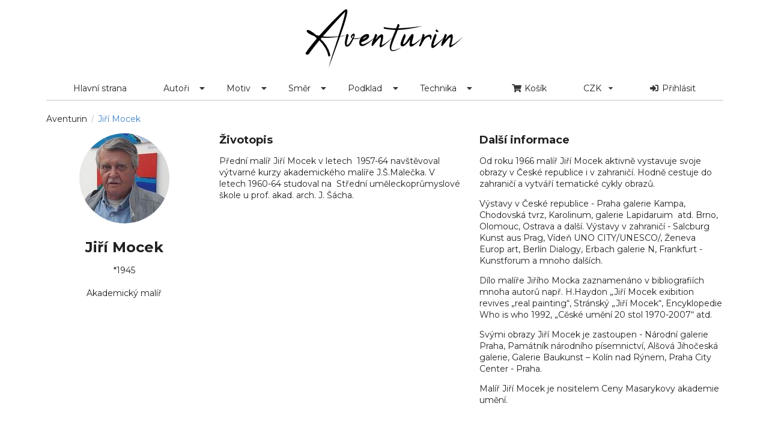

--- FILE ---
content_type: text/html; charset=utf-8
request_url: https://aventurin.eu/catalog/jiri-mocek
body_size: 43634
content:





<!DOCTYPE html>
<html lang="en">
    <head>
        <title>Obrazy na prodej - Jiří Mocek | Aventurin</title>
        <meta name="google-site-verification" content="lndpoCg8uzgPkxX0u051R4RMUo4XS2KgpZKZoQzujnk" />
        <link type="text/css" href="/static/bundles/common.60be6a6773de876fab01.css" rel="stylesheet" />
<script type="text/javascript" src="/static/bundles/common-381b080357edca6ea5df.js" ></script> 
        <script type="text/javascript" src="/static/bundles/components-381b080357edca6ea5df.js" ></script> 
        <link rel="stylesheet" type="text/css" href="/static/css/main.css" />  
        <script src="https://cdn.lr-in-prod.com/LogRocket.min.js" crossorigin="anonymous"></script>
        <script>
            window.LogRocket && window.LogRocket.init('lzvm9y/aventurin');
            LogRocket.identify(None, {
                name: 'AnonymousUser',
                email: '',
            });
        </script>
        <!-- Matomo -->
        <script>
            var _paq = window._paq = window._paq || [];
            /* tracker methods like "setCustomDimension" should be called before "trackPageView" */
            _paq.push(['trackPageView']);
            _paq.push(['enableLinkTracking']);
            (function() {
            var u="//stary.aventurin.eu/matomo/";
            _paq.push(['setTrackerUrl', u+'matomo.php']);
            _paq.push(['setSiteId', '1']);
            var d=document, g=d.createElement('script'), s=d.getElementsByTagName('script')[0];
            g.async=true; g.src=u+'matomo.js'; s.parentNode.insertBefore(g,s);
            })();
        </script>
        <!-- End Matomo Code -->
    </head>
    <body>
    <div class="ui container main-content">
        <div class="ui center aligned" id="toplogo">
            <a href="/"><img class="ui centered image" src="/static/img/logo.png" alt="Aventurin logo" /></a>
        </div>
        
        


<div class="ui stackable secondary pointing menu">
    <a class="ui center aligned item" href='/'>
    Hlavní strana
    </a>

    
        <div id="be763a7b-c760-4173-8ac0-393f49340775"></div>
        <script type="text/javascript">
            window.reactComponents.PopupMenu.init('{"columns": 3, "section": "authors", "items": {"subject": {"title": "Motiv", "items": [["Akt", "/catalog/category/nude"], ["And\\u011bl\\u00e9", "/catalog/category/angels"], ["D\\u00e1nsko", "/catalog/category/denmark"], ["Emoce", "/catalog/category/emotions"], ["Hrady a z\\u00e1mky", "/catalog/category/hrady-a-zamky"], ["Jazz", "/catalog/category/jazz"], ["Krajina", "/catalog/category/landscape"], ["Kv\\u011btiny", "/catalog/category/flowers"], ["Momentka", "/catalog/category/snapshot"], ["Pa\\u0159\\u00ed\\u017e", "/catalog/category/paris"], ["Postava", "/catalog/category/figure"], ["Praha", "/catalog/category/prague"], ["Z\\u00e1ti\\u0161\\u00ed", "/catalog/category/still-life"]]}, "material": {"title": "Podklad", "items": [["Deska", "/catalog/category/deska"], ["Fotopap\\u00edr", "/catalog/category/photo-paper"], ["Kapa deska", "/catalog/category/kapa-plate"], ["Karton", "/catalog/category/cardboard"], ["Pap\\u00edr", "/catalog/category/paper"], ["Pl\\u00e1tno", "/catalog/category/canvas"], ["P\\u0159ekli\\u017eka", "/catalog/category/plywood"], ["Ru\\u010dn\\u00ed pap\\u00edr", "/catalog/category/hand-made-paper"], ["Sametov\\u00fd pap\\u00edr", "/catalog/category/sametovy-papir"], ["Sololit", "/catalog/category/fiberboard"]]}, "frame": {"title": "R\\u00e1m", "items": [["V paspart\\u011b ", "/catalog/category/in-the-mount"], ["V r\\u00e1mu", "/catalog/category/in-the-frame"]]}, "style": {"title": "Sm\\u011br", "items": [["Abstraktn\\u00ed", "/catalog/category/abstract"], ["Expresionismus ", "/catalog/category/expressionism"], ["Impresionismus ", "/catalog/category/impressionism"], ["Intarzie / Marquetry", "/catalog/category/inlay-marquetry"], ["Kakemono", "/catalog/category/kakemono"], ["Kubismus", "/catalog/category/cubism"], ["Modern\\u00ed realizmus", "/catalog/category/modern-realism"], ["Non-figurativ", "/catalog/category/non-figurativ"], ["Symbolismus", "/catalog/category/symbolism"]]}, "medium": {"title": "Technika", "items": [["Akryl", "/catalog/category/acrylic"], ["Akvarel", "/catalog/category/watercolor"], ["Email", "/catalog/category/enamel"], ["Kombinov\\u00e1na technika ", "/catalog/category/combined-technique"], ["Kresba", "/catalog/category/drawing"], ["lak", "/catalog/category/Lak"], ["Olejomalba", "/catalog/category/oil-painting"], ["Pastel", "/catalog/category/pastel"], ["Rozmanit\\u00e9 druhy d\\u0159eva", "/catalog/category/assorted-type-of-wood"], ["Struktur\\u00e1ln\\u00ed pasta", "/catalog/category/paste-structural"], ["Sumie", "/catalog/category/sumie"], ["Tempera", "/catalog/category/tempera"]]}, "authors": {"title": "Auto\\u0159i", "items": [[" \\u017dukov Denis ", "/catalog/zukov-denis"], ["Bergr V\\u011broslav ", "/catalog/veroslav-bergr"], ["Dvo\\u0159\\u00e1k Karel ", "/catalog/karel-dvorak"], ["Dvo\\u0159\\u00e1k Pavel ", "/catalog/pavel-dvorak"], ["Frol\\u00edk V\\u00e1clav ", "/catalog/vaclav-frolik"], ["Hru\\u0161kov\\u00e1 Helena ", "/catalog/helena-hruskova"], ["Kola\\u0159\\u00edk Vojt\\u011bch ", "/catalog/vojtech-kolarik"], ["Krumphanzlov\\u00e1 V\\u011bra ", "/catalog/vera-krumphanzlova"], ["Kub\\u00edk Kdolsk\\u00e1 V\\u011bra ", "/catalog/vera-kubik-kdolska"], ["Larikov\\u00e1 Nella ", "/catalog/larikova-nella"], ["Marschalov\\u00e1 Zdenka ", "/catalog/marschalova-zdenka"], ["Marshal Miloslav ", "/catalog/marshal-miloslav"], ["Mocek Ji\\u0159\\u00ed ", "/catalog/jiri-mocek"], ["N\\u011bmec Martin ", "/catalog/nemec-martin"], ["Orz\\u00e1ghov\\u00e1 V\\u011bra ", "/catalog/vera-orzaghova"], ["Pangr\\u00e1c Miroslav ml.", "/catalog/miroslav-pangrac-ml"], ["Pet\\u0159\\u00ed\\u010dkov\\u00e1 Alena ", "/catalog/petrickova-alena"], ["Pila\\u0159ov\\u00e1-Kverkov\\u00e1 Libu\\u0161e ", "/catalog/pilarova-kverkova-libuse"], ["Pr\\u00e1\\u0161ek Karel ", "/catalog/prasek-karel"], ["\\u0160ebkov\\u00e1 Pavla ", "/catalog/pavla-sebkova"], ["Skluz\\u00e1\\u010dkov\\u00e1 Petra ", "/catalog/petra-skluzackova"], ["Slav\\u00edkov\\u00e1 Helena ", "/catalog/slavikova-helena"], ["St\\u00e1rkov\\u00e1 Olga ", "/catalog/olga-starkova"], ["Zaj\\u00ed\\u010dek Marian ", "/catalog/zajicek-marian"], ["Zouplnov\\u00e1 V\\u00e1clava ", "/catalog/vaclava-zouplnova"]]}, "footer_left": [["Rozmanit\\u00e9 druhy d\\u0159eva", "/catalog/category/assorted-type-of-wood"], ["Jazz", "/catalog/category/jazz"], ["Kresba", "/catalog/category/drawing"], ["Sololit", "/catalog/category/fiberboard"]], "footer_right": [["Kombinov\\u00e1na technika ", "/catalog/category/combined-technique"], ["Pa\\u0159\\u00ed\\u017e", "/catalog/category/paris"], ["Emoce", "/catalog/category/emotions"], ["Akvarel", "/catalog/category/watercolor"]]}, "id": "be763a7b-c760-4173-8ac0-393f49340775"}')
            window.reactComponents.PopupMenu.render()
        </script>
    

    
        <div id="7b107452-5627-4a21-82f1-8c55efaaee83"></div>
        <script type="text/javascript">
            window.reactComponents.PopupMenu.init('{"columns": 3, "section": "subject", "items": {"subject": {"title": "Motiv", "items": [["Akt", "/catalog/category/nude"], ["And\\u011bl\\u00e9", "/catalog/category/angels"], ["D\\u00e1nsko", "/catalog/category/denmark"], ["Emoce", "/catalog/category/emotions"], ["Hrady a z\\u00e1mky", "/catalog/category/hrady-a-zamky"], ["Jazz", "/catalog/category/jazz"], ["Krajina", "/catalog/category/landscape"], ["Kv\\u011btiny", "/catalog/category/flowers"], ["Momentka", "/catalog/category/snapshot"], ["Pa\\u0159\\u00ed\\u017e", "/catalog/category/paris"], ["Postava", "/catalog/category/figure"], ["Praha", "/catalog/category/prague"], ["Z\\u00e1ti\\u0161\\u00ed", "/catalog/category/still-life"]]}, "material": {"title": "Podklad", "items": [["Deska", "/catalog/category/deska"], ["Fotopap\\u00edr", "/catalog/category/photo-paper"], ["Kapa deska", "/catalog/category/kapa-plate"], ["Karton", "/catalog/category/cardboard"], ["Pap\\u00edr", "/catalog/category/paper"], ["Pl\\u00e1tno", "/catalog/category/canvas"], ["P\\u0159ekli\\u017eka", "/catalog/category/plywood"], ["Ru\\u010dn\\u00ed pap\\u00edr", "/catalog/category/hand-made-paper"], ["Sametov\\u00fd pap\\u00edr", "/catalog/category/sametovy-papir"], ["Sololit", "/catalog/category/fiberboard"]]}, "frame": {"title": "R\\u00e1m", "items": [["V paspart\\u011b ", "/catalog/category/in-the-mount"], ["V r\\u00e1mu", "/catalog/category/in-the-frame"]]}, "style": {"title": "Sm\\u011br", "items": [["Abstraktn\\u00ed", "/catalog/category/abstract"], ["Expresionismus ", "/catalog/category/expressionism"], ["Impresionismus ", "/catalog/category/impressionism"], ["Intarzie / Marquetry", "/catalog/category/inlay-marquetry"], ["Kakemono", "/catalog/category/kakemono"], ["Kubismus", "/catalog/category/cubism"], ["Modern\\u00ed realizmus", "/catalog/category/modern-realism"], ["Non-figurativ", "/catalog/category/non-figurativ"], ["Symbolismus", "/catalog/category/symbolism"]]}, "medium": {"title": "Technika", "items": [["Akryl", "/catalog/category/acrylic"], ["Akvarel", "/catalog/category/watercolor"], ["Email", "/catalog/category/enamel"], ["Kombinov\\u00e1na technika ", "/catalog/category/combined-technique"], ["Kresba", "/catalog/category/drawing"], ["lak", "/catalog/category/Lak"], ["Olejomalba", "/catalog/category/oil-painting"], ["Pastel", "/catalog/category/pastel"], ["Rozmanit\\u00e9 druhy d\\u0159eva", "/catalog/category/assorted-type-of-wood"], ["Struktur\\u00e1ln\\u00ed pasta", "/catalog/category/paste-structural"], ["Sumie", "/catalog/category/sumie"], ["Tempera", "/catalog/category/tempera"]]}, "authors": {"title": "Auto\\u0159i", "items": [[" \\u017dukov Denis ", "/catalog/zukov-denis"], ["Bergr V\\u011broslav ", "/catalog/veroslav-bergr"], ["Dvo\\u0159\\u00e1k Karel ", "/catalog/karel-dvorak"], ["Dvo\\u0159\\u00e1k Pavel ", "/catalog/pavel-dvorak"], ["Frol\\u00edk V\\u00e1clav ", "/catalog/vaclav-frolik"], ["Hru\\u0161kov\\u00e1 Helena ", "/catalog/helena-hruskova"], ["Kola\\u0159\\u00edk Vojt\\u011bch ", "/catalog/vojtech-kolarik"], ["Krumphanzlov\\u00e1 V\\u011bra ", "/catalog/vera-krumphanzlova"], ["Kub\\u00edk Kdolsk\\u00e1 V\\u011bra ", "/catalog/vera-kubik-kdolska"], ["Larikov\\u00e1 Nella ", "/catalog/larikova-nella"], ["Marschalov\\u00e1 Zdenka ", "/catalog/marschalova-zdenka"], ["Marshal Miloslav ", "/catalog/marshal-miloslav"], ["Mocek Ji\\u0159\\u00ed ", "/catalog/jiri-mocek"], ["N\\u011bmec Martin ", "/catalog/nemec-martin"], ["Orz\\u00e1ghov\\u00e1 V\\u011bra ", "/catalog/vera-orzaghova"], ["Pangr\\u00e1c Miroslav ml.", "/catalog/miroslav-pangrac-ml"], ["Pet\\u0159\\u00ed\\u010dkov\\u00e1 Alena ", "/catalog/petrickova-alena"], ["Pila\\u0159ov\\u00e1-Kverkov\\u00e1 Libu\\u0161e ", "/catalog/pilarova-kverkova-libuse"], ["Pr\\u00e1\\u0161ek Karel ", "/catalog/prasek-karel"], ["\\u0160ebkov\\u00e1 Pavla ", "/catalog/pavla-sebkova"], ["Skluz\\u00e1\\u010dkov\\u00e1 Petra ", "/catalog/petra-skluzackova"], ["Slav\\u00edkov\\u00e1 Helena ", "/catalog/slavikova-helena"], ["St\\u00e1rkov\\u00e1 Olga ", "/catalog/olga-starkova"], ["Zaj\\u00ed\\u010dek Marian ", "/catalog/zajicek-marian"], ["Zouplnov\\u00e1 V\\u00e1clava ", "/catalog/vaclava-zouplnova"]]}, "footer_left": [["Rozmanit\\u00e9 druhy d\\u0159eva", "/catalog/category/assorted-type-of-wood"], ["Jazz", "/catalog/category/jazz"], ["Kresba", "/catalog/category/drawing"], ["Sololit", "/catalog/category/fiberboard"]], "footer_right": [["Kombinov\\u00e1na technika ", "/catalog/category/combined-technique"], ["Pa\\u0159\\u00ed\\u017e", "/catalog/category/paris"], ["Emoce", "/catalog/category/emotions"], ["Akvarel", "/catalog/category/watercolor"]]}, "id": "7b107452-5627-4a21-82f1-8c55efaaee83"}')
            window.reactComponents.PopupMenu.render()
        </script>
    

    
        <div id="cad6e479-a200-4e8a-9d37-18e56be239c1"></div>
        <script type="text/javascript">
            window.reactComponents.PopupMenu.init('{"columns": 3, "section": "style", "items": {"subject": {"title": "Motiv", "items": [["Akt", "/catalog/category/nude"], ["And\\u011bl\\u00e9", "/catalog/category/angels"], ["D\\u00e1nsko", "/catalog/category/denmark"], ["Emoce", "/catalog/category/emotions"], ["Hrady a z\\u00e1mky", "/catalog/category/hrady-a-zamky"], ["Jazz", "/catalog/category/jazz"], ["Krajina", "/catalog/category/landscape"], ["Kv\\u011btiny", "/catalog/category/flowers"], ["Momentka", "/catalog/category/snapshot"], ["Pa\\u0159\\u00ed\\u017e", "/catalog/category/paris"], ["Postava", "/catalog/category/figure"], ["Praha", "/catalog/category/prague"], ["Z\\u00e1ti\\u0161\\u00ed", "/catalog/category/still-life"]]}, "material": {"title": "Podklad", "items": [["Deska", "/catalog/category/deska"], ["Fotopap\\u00edr", "/catalog/category/photo-paper"], ["Kapa deska", "/catalog/category/kapa-plate"], ["Karton", "/catalog/category/cardboard"], ["Pap\\u00edr", "/catalog/category/paper"], ["Pl\\u00e1tno", "/catalog/category/canvas"], ["P\\u0159ekli\\u017eka", "/catalog/category/plywood"], ["Ru\\u010dn\\u00ed pap\\u00edr", "/catalog/category/hand-made-paper"], ["Sametov\\u00fd pap\\u00edr", "/catalog/category/sametovy-papir"], ["Sololit", "/catalog/category/fiberboard"]]}, "frame": {"title": "R\\u00e1m", "items": [["V paspart\\u011b ", "/catalog/category/in-the-mount"], ["V r\\u00e1mu", "/catalog/category/in-the-frame"]]}, "style": {"title": "Sm\\u011br", "items": [["Abstraktn\\u00ed", "/catalog/category/abstract"], ["Expresionismus ", "/catalog/category/expressionism"], ["Impresionismus ", "/catalog/category/impressionism"], ["Intarzie / Marquetry", "/catalog/category/inlay-marquetry"], ["Kakemono", "/catalog/category/kakemono"], ["Kubismus", "/catalog/category/cubism"], ["Modern\\u00ed realizmus", "/catalog/category/modern-realism"], ["Non-figurativ", "/catalog/category/non-figurativ"], ["Symbolismus", "/catalog/category/symbolism"]]}, "medium": {"title": "Technika", "items": [["Akryl", "/catalog/category/acrylic"], ["Akvarel", "/catalog/category/watercolor"], ["Email", "/catalog/category/enamel"], ["Kombinov\\u00e1na technika ", "/catalog/category/combined-technique"], ["Kresba", "/catalog/category/drawing"], ["lak", "/catalog/category/Lak"], ["Olejomalba", "/catalog/category/oil-painting"], ["Pastel", "/catalog/category/pastel"], ["Rozmanit\\u00e9 druhy d\\u0159eva", "/catalog/category/assorted-type-of-wood"], ["Struktur\\u00e1ln\\u00ed pasta", "/catalog/category/paste-structural"], ["Sumie", "/catalog/category/sumie"], ["Tempera", "/catalog/category/tempera"]]}, "authors": {"title": "Auto\\u0159i", "items": [[" \\u017dukov Denis ", "/catalog/zukov-denis"], ["Bergr V\\u011broslav ", "/catalog/veroslav-bergr"], ["Dvo\\u0159\\u00e1k Karel ", "/catalog/karel-dvorak"], ["Dvo\\u0159\\u00e1k Pavel ", "/catalog/pavel-dvorak"], ["Frol\\u00edk V\\u00e1clav ", "/catalog/vaclav-frolik"], ["Hru\\u0161kov\\u00e1 Helena ", "/catalog/helena-hruskova"], ["Kola\\u0159\\u00edk Vojt\\u011bch ", "/catalog/vojtech-kolarik"], ["Krumphanzlov\\u00e1 V\\u011bra ", "/catalog/vera-krumphanzlova"], ["Kub\\u00edk Kdolsk\\u00e1 V\\u011bra ", "/catalog/vera-kubik-kdolska"], ["Larikov\\u00e1 Nella ", "/catalog/larikova-nella"], ["Marschalov\\u00e1 Zdenka ", "/catalog/marschalova-zdenka"], ["Marshal Miloslav ", "/catalog/marshal-miloslav"], ["Mocek Ji\\u0159\\u00ed ", "/catalog/jiri-mocek"], ["N\\u011bmec Martin ", "/catalog/nemec-martin"], ["Orz\\u00e1ghov\\u00e1 V\\u011bra ", "/catalog/vera-orzaghova"], ["Pangr\\u00e1c Miroslav ml.", "/catalog/miroslav-pangrac-ml"], ["Pet\\u0159\\u00ed\\u010dkov\\u00e1 Alena ", "/catalog/petrickova-alena"], ["Pila\\u0159ov\\u00e1-Kverkov\\u00e1 Libu\\u0161e ", "/catalog/pilarova-kverkova-libuse"], ["Pr\\u00e1\\u0161ek Karel ", "/catalog/prasek-karel"], ["\\u0160ebkov\\u00e1 Pavla ", "/catalog/pavla-sebkova"], ["Skluz\\u00e1\\u010dkov\\u00e1 Petra ", "/catalog/petra-skluzackova"], ["Slav\\u00edkov\\u00e1 Helena ", "/catalog/slavikova-helena"], ["St\\u00e1rkov\\u00e1 Olga ", "/catalog/olga-starkova"], ["Zaj\\u00ed\\u010dek Marian ", "/catalog/zajicek-marian"], ["Zouplnov\\u00e1 V\\u00e1clava ", "/catalog/vaclava-zouplnova"]]}, "footer_left": [["Rozmanit\\u00e9 druhy d\\u0159eva", "/catalog/category/assorted-type-of-wood"], ["Jazz", "/catalog/category/jazz"], ["Kresba", "/catalog/category/drawing"], ["Sololit", "/catalog/category/fiberboard"]], "footer_right": [["Kombinov\\u00e1na technika ", "/catalog/category/combined-technique"], ["Pa\\u0159\\u00ed\\u017e", "/catalog/category/paris"], ["Emoce", "/catalog/category/emotions"], ["Akvarel", "/catalog/category/watercolor"]]}, "id": "cad6e479-a200-4e8a-9d37-18e56be239c1"}')
            window.reactComponents.PopupMenu.render()
        </script>
    

    
        <div id="fa1557f4-7f5c-4ff7-8c81-bcdbc5e23cf1"></div>
        <script type="text/javascript">
            window.reactComponents.PopupMenu.init('{"columns": 3, "section": "material", "items": {"subject": {"title": "Motiv", "items": [["Akt", "/catalog/category/nude"], ["And\\u011bl\\u00e9", "/catalog/category/angels"], ["D\\u00e1nsko", "/catalog/category/denmark"], ["Emoce", "/catalog/category/emotions"], ["Hrady a z\\u00e1mky", "/catalog/category/hrady-a-zamky"], ["Jazz", "/catalog/category/jazz"], ["Krajina", "/catalog/category/landscape"], ["Kv\\u011btiny", "/catalog/category/flowers"], ["Momentka", "/catalog/category/snapshot"], ["Pa\\u0159\\u00ed\\u017e", "/catalog/category/paris"], ["Postava", "/catalog/category/figure"], ["Praha", "/catalog/category/prague"], ["Z\\u00e1ti\\u0161\\u00ed", "/catalog/category/still-life"]]}, "material": {"title": "Podklad", "items": [["Deska", "/catalog/category/deska"], ["Fotopap\\u00edr", "/catalog/category/photo-paper"], ["Kapa deska", "/catalog/category/kapa-plate"], ["Karton", "/catalog/category/cardboard"], ["Pap\\u00edr", "/catalog/category/paper"], ["Pl\\u00e1tno", "/catalog/category/canvas"], ["P\\u0159ekli\\u017eka", "/catalog/category/plywood"], ["Ru\\u010dn\\u00ed pap\\u00edr", "/catalog/category/hand-made-paper"], ["Sametov\\u00fd pap\\u00edr", "/catalog/category/sametovy-papir"], ["Sololit", "/catalog/category/fiberboard"]]}, "frame": {"title": "R\\u00e1m", "items": [["V paspart\\u011b ", "/catalog/category/in-the-mount"], ["V r\\u00e1mu", "/catalog/category/in-the-frame"]]}, "style": {"title": "Sm\\u011br", "items": [["Abstraktn\\u00ed", "/catalog/category/abstract"], ["Expresionismus ", "/catalog/category/expressionism"], ["Impresionismus ", "/catalog/category/impressionism"], ["Intarzie / Marquetry", "/catalog/category/inlay-marquetry"], ["Kakemono", "/catalog/category/kakemono"], ["Kubismus", "/catalog/category/cubism"], ["Modern\\u00ed realizmus", "/catalog/category/modern-realism"], ["Non-figurativ", "/catalog/category/non-figurativ"], ["Symbolismus", "/catalog/category/symbolism"]]}, "medium": {"title": "Technika", "items": [["Akryl", "/catalog/category/acrylic"], ["Akvarel", "/catalog/category/watercolor"], ["Email", "/catalog/category/enamel"], ["Kombinov\\u00e1na technika ", "/catalog/category/combined-technique"], ["Kresba", "/catalog/category/drawing"], ["lak", "/catalog/category/Lak"], ["Olejomalba", "/catalog/category/oil-painting"], ["Pastel", "/catalog/category/pastel"], ["Rozmanit\\u00e9 druhy d\\u0159eva", "/catalog/category/assorted-type-of-wood"], ["Struktur\\u00e1ln\\u00ed pasta", "/catalog/category/paste-structural"], ["Sumie", "/catalog/category/sumie"], ["Tempera", "/catalog/category/tempera"]]}, "authors": {"title": "Auto\\u0159i", "items": [[" \\u017dukov Denis ", "/catalog/zukov-denis"], ["Bergr V\\u011broslav ", "/catalog/veroslav-bergr"], ["Dvo\\u0159\\u00e1k Karel ", "/catalog/karel-dvorak"], ["Dvo\\u0159\\u00e1k Pavel ", "/catalog/pavel-dvorak"], ["Frol\\u00edk V\\u00e1clav ", "/catalog/vaclav-frolik"], ["Hru\\u0161kov\\u00e1 Helena ", "/catalog/helena-hruskova"], ["Kola\\u0159\\u00edk Vojt\\u011bch ", "/catalog/vojtech-kolarik"], ["Krumphanzlov\\u00e1 V\\u011bra ", "/catalog/vera-krumphanzlova"], ["Kub\\u00edk Kdolsk\\u00e1 V\\u011bra ", "/catalog/vera-kubik-kdolska"], ["Larikov\\u00e1 Nella ", "/catalog/larikova-nella"], ["Marschalov\\u00e1 Zdenka ", "/catalog/marschalova-zdenka"], ["Marshal Miloslav ", "/catalog/marshal-miloslav"], ["Mocek Ji\\u0159\\u00ed ", "/catalog/jiri-mocek"], ["N\\u011bmec Martin ", "/catalog/nemec-martin"], ["Orz\\u00e1ghov\\u00e1 V\\u011bra ", "/catalog/vera-orzaghova"], ["Pangr\\u00e1c Miroslav ml.", "/catalog/miroslav-pangrac-ml"], ["Pet\\u0159\\u00ed\\u010dkov\\u00e1 Alena ", "/catalog/petrickova-alena"], ["Pila\\u0159ov\\u00e1-Kverkov\\u00e1 Libu\\u0161e ", "/catalog/pilarova-kverkova-libuse"], ["Pr\\u00e1\\u0161ek Karel ", "/catalog/prasek-karel"], ["\\u0160ebkov\\u00e1 Pavla ", "/catalog/pavla-sebkova"], ["Skluz\\u00e1\\u010dkov\\u00e1 Petra ", "/catalog/petra-skluzackova"], ["Slav\\u00edkov\\u00e1 Helena ", "/catalog/slavikova-helena"], ["St\\u00e1rkov\\u00e1 Olga ", "/catalog/olga-starkova"], ["Zaj\\u00ed\\u010dek Marian ", "/catalog/zajicek-marian"], ["Zouplnov\\u00e1 V\\u00e1clava ", "/catalog/vaclava-zouplnova"]]}, "footer_left": [["Rozmanit\\u00e9 druhy d\\u0159eva", "/catalog/category/assorted-type-of-wood"], ["Jazz", "/catalog/category/jazz"], ["Kresba", "/catalog/category/drawing"], ["Sololit", "/catalog/category/fiberboard"]], "footer_right": [["Kombinov\\u00e1na technika ", "/catalog/category/combined-technique"], ["Pa\\u0159\\u00ed\\u017e", "/catalog/category/paris"], ["Emoce", "/catalog/category/emotions"], ["Akvarel", "/catalog/category/watercolor"]]}, "id": "fa1557f4-7f5c-4ff7-8c81-bcdbc5e23cf1"}')
            window.reactComponents.PopupMenu.render()
        </script>
    

    
        <div id="7e6f94f3-6cc1-4cd3-97a6-05ad9e845bb4"></div>
        <script type="text/javascript">
            window.reactComponents.PopupMenu.init('{"columns": 3, "section": "medium", "items": {"subject": {"title": "Motiv", "items": [["Akt", "/catalog/category/nude"], ["And\\u011bl\\u00e9", "/catalog/category/angels"], ["D\\u00e1nsko", "/catalog/category/denmark"], ["Emoce", "/catalog/category/emotions"], ["Hrady a z\\u00e1mky", "/catalog/category/hrady-a-zamky"], ["Jazz", "/catalog/category/jazz"], ["Krajina", "/catalog/category/landscape"], ["Kv\\u011btiny", "/catalog/category/flowers"], ["Momentka", "/catalog/category/snapshot"], ["Pa\\u0159\\u00ed\\u017e", "/catalog/category/paris"], ["Postava", "/catalog/category/figure"], ["Praha", "/catalog/category/prague"], ["Z\\u00e1ti\\u0161\\u00ed", "/catalog/category/still-life"]]}, "material": {"title": "Podklad", "items": [["Deska", "/catalog/category/deska"], ["Fotopap\\u00edr", "/catalog/category/photo-paper"], ["Kapa deska", "/catalog/category/kapa-plate"], ["Karton", "/catalog/category/cardboard"], ["Pap\\u00edr", "/catalog/category/paper"], ["Pl\\u00e1tno", "/catalog/category/canvas"], ["P\\u0159ekli\\u017eka", "/catalog/category/plywood"], ["Ru\\u010dn\\u00ed pap\\u00edr", "/catalog/category/hand-made-paper"], ["Sametov\\u00fd pap\\u00edr", "/catalog/category/sametovy-papir"], ["Sololit", "/catalog/category/fiberboard"]]}, "frame": {"title": "R\\u00e1m", "items": [["V paspart\\u011b ", "/catalog/category/in-the-mount"], ["V r\\u00e1mu", "/catalog/category/in-the-frame"]]}, "style": {"title": "Sm\\u011br", "items": [["Abstraktn\\u00ed", "/catalog/category/abstract"], ["Expresionismus ", "/catalog/category/expressionism"], ["Impresionismus ", "/catalog/category/impressionism"], ["Intarzie / Marquetry", "/catalog/category/inlay-marquetry"], ["Kakemono", "/catalog/category/kakemono"], ["Kubismus", "/catalog/category/cubism"], ["Modern\\u00ed realizmus", "/catalog/category/modern-realism"], ["Non-figurativ", "/catalog/category/non-figurativ"], ["Symbolismus", "/catalog/category/symbolism"]]}, "medium": {"title": "Technika", "items": [["Akryl", "/catalog/category/acrylic"], ["Akvarel", "/catalog/category/watercolor"], ["Email", "/catalog/category/enamel"], ["Kombinov\\u00e1na technika ", "/catalog/category/combined-technique"], ["Kresba", "/catalog/category/drawing"], ["lak", "/catalog/category/Lak"], ["Olejomalba", "/catalog/category/oil-painting"], ["Pastel", "/catalog/category/pastel"], ["Rozmanit\\u00e9 druhy d\\u0159eva", "/catalog/category/assorted-type-of-wood"], ["Struktur\\u00e1ln\\u00ed pasta", "/catalog/category/paste-structural"], ["Sumie", "/catalog/category/sumie"], ["Tempera", "/catalog/category/tempera"]]}, "authors": {"title": "Auto\\u0159i", "items": [[" \\u017dukov Denis ", "/catalog/zukov-denis"], ["Bergr V\\u011broslav ", "/catalog/veroslav-bergr"], ["Dvo\\u0159\\u00e1k Karel ", "/catalog/karel-dvorak"], ["Dvo\\u0159\\u00e1k Pavel ", "/catalog/pavel-dvorak"], ["Frol\\u00edk V\\u00e1clav ", "/catalog/vaclav-frolik"], ["Hru\\u0161kov\\u00e1 Helena ", "/catalog/helena-hruskova"], ["Kola\\u0159\\u00edk Vojt\\u011bch ", "/catalog/vojtech-kolarik"], ["Krumphanzlov\\u00e1 V\\u011bra ", "/catalog/vera-krumphanzlova"], ["Kub\\u00edk Kdolsk\\u00e1 V\\u011bra ", "/catalog/vera-kubik-kdolska"], ["Larikov\\u00e1 Nella ", "/catalog/larikova-nella"], ["Marschalov\\u00e1 Zdenka ", "/catalog/marschalova-zdenka"], ["Marshal Miloslav ", "/catalog/marshal-miloslav"], ["Mocek Ji\\u0159\\u00ed ", "/catalog/jiri-mocek"], ["N\\u011bmec Martin ", "/catalog/nemec-martin"], ["Orz\\u00e1ghov\\u00e1 V\\u011bra ", "/catalog/vera-orzaghova"], ["Pangr\\u00e1c Miroslav ml.", "/catalog/miroslav-pangrac-ml"], ["Pet\\u0159\\u00ed\\u010dkov\\u00e1 Alena ", "/catalog/petrickova-alena"], ["Pila\\u0159ov\\u00e1-Kverkov\\u00e1 Libu\\u0161e ", "/catalog/pilarova-kverkova-libuse"], ["Pr\\u00e1\\u0161ek Karel ", "/catalog/prasek-karel"], ["\\u0160ebkov\\u00e1 Pavla ", "/catalog/pavla-sebkova"], ["Skluz\\u00e1\\u010dkov\\u00e1 Petra ", "/catalog/petra-skluzackova"], ["Slav\\u00edkov\\u00e1 Helena ", "/catalog/slavikova-helena"], ["St\\u00e1rkov\\u00e1 Olga ", "/catalog/olga-starkova"], ["Zaj\\u00ed\\u010dek Marian ", "/catalog/zajicek-marian"], ["Zouplnov\\u00e1 V\\u00e1clava ", "/catalog/vaclava-zouplnova"]]}, "footer_left": [["Rozmanit\\u00e9 druhy d\\u0159eva", "/catalog/category/assorted-type-of-wood"], ["Jazz", "/catalog/category/jazz"], ["Kresba", "/catalog/category/drawing"], ["Sololit", "/catalog/category/fiberboard"]], "footer_right": [["Kombinov\\u00e1na technika ", "/catalog/category/combined-technique"], ["Pa\\u0159\\u00ed\\u017e", "/catalog/category/paris"], ["Emoce", "/catalog/category/emotions"], ["Akvarel", "/catalog/category/watercolor"]]}, "id": "7e6f94f3-6cc1-4cd3-97a6-05ad9e845bb4"}')
            window.reactComponents.PopupMenu.render()
        </script>
    

    <a class="ui center aligned item" href='/cart/'>
        <i class="cart icon"></i>
        Košík
        
    </a>

    <!--<div class="ui simple dropdown item">
        <i class=" flag"></i>
        
        <i class="dropdown icon"></i>
        <div class="menu">
            
        </div>
    </div>-->

    <div class="ui simple dropdown item">
        CZK
        <i class="dropdown icon"></i>
        <div class="menu">
            
                
            
                
                    <div class="item"><a href="/currency/EUR">EUR</a></div>
                
            
        </div>
    </div>
    

    
        <a class="ui center aligned item" href="/login/">
        <i class="sign in icon"></i>
        Přihlásit
        </a>
    
</div>

        

        
<div class="ui breadcrumb">
    Aventurin
    <div class="divider"> / </div>
    <a class="section" href="/catalog/jiri-mocek" >Jiří Mocek </a>
</div>
<div class="ui stackable grid">

    


<div class="four wide center aligned column">
        
            <img class="ui centered circular image" src="/media/CACHE/images/Mocek/511263e69ef54132995ae8600db9f340.jpg">
        
        <h2>Jiří Mocek </h2>
        
            *1945 
        
        
        <br/><br/>
        
            Akademický malíř
        
    </div>
    
        <div class="six wide column">
    
        <h3>Životopis</h3>
        <p>Předn&iacute; mal&iacute;ř Jiř&iacute; Mocek v&nbsp;letech &nbsp;1957-64 nav&scaron;těvoval v&yacute;tvarn&eacute; kurzy akademick&eacute;ho mal&iacute;ře J.&Scaron;.Malečka. V letech 1960-64 studoval na&nbsp; Středn&iacute; uměleckoprůmyslov&eacute; &scaron;kole u prof. akad. arch. J. &Scaron;&aacute;cha.</p> 
    </div>
    
        <div class="six wide column">
            <h3>Další informace</h3>
            <p>Od roku 1966 mal&iacute;ř Jiř&iacute; Mocek aktivně vystavuje svoje obrazy v&nbsp;Česk&eacute; republice i v&nbsp;zahranič&iacute;. Hodně cestuje do zahranič&iacute; a vytv&aacute;ř&iacute; tematick&eacute; cykly obrazů.</p>

<p>V&yacute;stavy v&nbsp;Česk&eacute; republice - Praha galerie Kampa, Chodovsk&aacute; tvrz, Karolinum, galerie Lapidaruim &nbsp;atd. Brno, Olomouc, Ostrava a dal&scaron;&iacute;. V&yacute;stavy v&nbsp;zahranič&iacute; - Salcburg Kunst aus Prag, V&iacute;deň UNO CITY/UNESCO/, Ženeva Europ art, Berl&iacute;n Dialogy, Erbach galerie N, Frankfurt - Kunstforum a mnoho dal&scaron;&iacute;ch.</p>

<p>D&iacute;lo mal&iacute;ře Jiř&iacute;ho Mocka zaznamen&aacute;no v&nbsp;bibliografi&iacute;ch mnoha autorů např. H.Haydon &bdquo;Jiř&iacute; Mocek exibition revives &bdquo;real painting&ldquo;, Str&aacute;nsk&yacute; &bdquo;Jiř&iacute; Mocek&ldquo;, Encyklopedie Who is who 1992, &bdquo;Cěsk&eacute; uměn&iacute; 20 stol 1970-2007&ldquo; atd.</p>

<p>Sv&yacute;mi obrazy Jiř&iacute; Mocek je zastoupen - N&aacute;rodn&iacute; galerie Praha, Pam&aacute;tn&iacute;k n&aacute;rodn&iacute;ho p&iacute;semnictv&iacute;, Al&scaron;ov&aacute; Jihočesk&aacute; galerie, Galerie Baukunst &ndash; Kol&iacute;n nad R&yacute;nem, Praha City Center - Praha.</p>

<p>Mal&iacute;ř Jiř&iacute; Mocek je nositelem Ceny Masarykovy akademie uměn&iacute;.</p>
        </div>
    
    
    <div class="sixteen wide column">
        



<div id="bricks">
    
    <div class='painting-block'>
        <a href="/catalog/jiri-mocek/bez-nazvu">
            <div class='ui fluid image bricks-image' style="width:290px;height:362px">
                <img src='/media/CACHE/images/Dez%20n%C3%A1zvu%202./044953d44cbc0c026a264d68d5b7de34.jpg'/>
                <div class="overlay">
                    
                        <a class="circular white ui icon button" href="/cart/add/197">
                            <i class="black icon cart"></i>
                        </a>
                    
                    <!--<a class="circular white ui icon button">
                        <i class="red icon heart"></i>
                    </a>-->
                </div>
                
                
            </div>
            
        </a>
        <div class="painting-title">
            <div class="painting-title-left">
                <h4><a href="/catalog/jiri-mocek/bez-nazvu">Bez názvu</a></h4>
                <a href="/catalog/jiri-mocek">Jiří Mocek</a><br />
                <span class="ui small text">48 x 60 cm</span><br />
                <span class="ui small text">Olejomalba,&nbspPlátno</span>
            </div>
            <div class="painting-title-right">
                <span class="ui large text">32&nbsp;000 Kč</span>
            </div>
        </div>
    </div>
    
    <div class='painting-block'>
        <a href="/catalog/jiri-mocek/bludiste">
            <div class='ui fluid image bricks-image' style="width:290px;height:209px">
                <img src='/media/CACHE/images/Bludi%C5%A1t%C4%9B/4a6c3913499f17c8303442fa833633c6.jpg'/>
                <div class="overlay">
                    
                        <a class="circular white ui icon button" href="/cart/add/74">
                            <i class="black icon cart"></i>
                        </a>
                    
                    <!--<a class="circular white ui icon button">
                        <i class="red icon heart"></i>
                    </a>-->
                </div>
                
                
            </div>
            
        </a>
        <div class="painting-title">
            <div class="painting-title-left">
                <h4><a href="/catalog/jiri-mocek/bludiste">Bludiště</a></h4>
                <a href="/catalog/jiri-mocek">Jiří Mocek</a><br />
                <span class="ui small text">35 x 25 cm</span><br />
                <span class="ui small text">Olejomalba,&nbspPlátno</span>
            </div>
            <div class="painting-title-right">
                <span class="ui large text">20&nbsp;000 Kč</span>
            </div>
        </div>
    </div>
    
    <div class='painting-block'>
        <a href="/catalog/jiri-mocek/koleje-1">
            <div class='ui fluid image bricks-image' style="width:290px;height:211px">
                <img src='/media/CACHE/images/Koleje%201/095f5b4f550a4101a9f6076fcddbe360.jpg'/>
                <div class="overlay">
                    
                    <!--<a class="circular white ui icon button">
                        <i class="red icon heart"></i>
                    </a>-->
                </div>
                
                
                    <div class="ui blue ribbon label">Rezervováno</div>
                
            </div>
            
        </a>
        <div class="painting-title">
            <div class="painting-title-left">
                <h4><a href="/catalog/jiri-mocek/koleje-1">Koleje 1</a></h4>
                <a href="/catalog/jiri-mocek">Jiří Mocek</a><br />
                <span class="ui small text">75 x 55 cm</span><br />
                <span class="ui small text">Olejomalba,&nbspPlátno</span>
            </div>
            <div class="painting-title-right">
                <span class="ui large text">30&nbsp;000 Kč</span>
            </div>
        </div>
    </div>
    
    <div class='painting-block'>
        <a href="/catalog/jiri-mocek/labyrint">
            <div class='ui fluid image bricks-image' style="width:290px;height:453px">
                <img src='/media/CACHE/images/Labirint/d8c3386c0b78035d0521989162e7c98a.jpg'/>
                <div class="overlay">
                    
                        <a class="circular white ui icon button" href="/cart/add/377">
                            <i class="black icon cart"></i>
                        </a>
                    
                    <!--<a class="circular white ui icon button">
                        <i class="red icon heart"></i>
                    </a>-->
                </div>
                
                
            </div>
            
        </a>
        <div class="painting-title">
            <div class="painting-title-left">
                <h4><a href="/catalog/jiri-mocek/labyrint">Labyrint</a></h4>
                <a href="/catalog/jiri-mocek">Jiří Mocek</a><br />
                <span class="ui small text">35 x 55 cm</span><br />
                <span class="ui small text">Olejomalba,&nbspPlátno</span>
            </div>
            <div class="painting-title-right">
                <span class="ui large text">30&nbsp;000 Kč</span>
            </div>
        </div>
    </div>
    
    <div class='painting-block'>
        <a href="/catalog/jiri-mocek/nahoru-a-dolu">
            <div class='ui fluid image bricks-image' style="width:290px;height:257px">
                <img src='/media/CACHE/images/Nahoru%20a%20dolu./f1cb4fcd7d7f807ea5707d7d4838258d.jpg'/>
                <div class="overlay">
                    
                        <a class="circular white ui icon button" href="/cart/add/198">
                            <i class="black icon cart"></i>
                        </a>
                    
                    <!--<a class="circular white ui icon button">
                        <i class="red icon heart"></i>
                    </a>-->
                </div>
                
                
            </div>
            
        </a>
        <div class="painting-title">
            <div class="painting-title-left">
                <h4><a href="/catalog/jiri-mocek/nahoru-a-dolu">Nahoru a dolu</a></h4>
                <a href="/catalog/jiri-mocek">Jiří Mocek</a><br />
                <span class="ui small text">40 x 45 cm</span><br />
                <span class="ui small text">Olejomalba,&nbspPlátno</span>
            </div>
            <div class="painting-title-right">
                <span class="ui large text">30&nbsp;000 Kč</span>
            </div>
        </div>
    </div>
    
    <div class='painting-block'>
        <a href="/catalog/jiri-mocek/nemozny-projekt">
            <div class='ui fluid image bricks-image' style="width:290px;height:231px">
                <img src='/media/CACHE/images/Nemo%C5%BEn%C3%BD%20projekt/7cdb474dc57fbd11ff01d819fc683ee0.jpg'/>
                <div class="overlay">
                    
                        <a class="circular white ui icon button" href="/cart/add/376">
                            <i class="black icon cart"></i>
                        </a>
                    
                    <!--<a class="circular white ui icon button">
                        <i class="red icon heart"></i>
                    </a>-->
                </div>
                
                
            </div>
            
        </a>
        <div class="painting-title">
            <div class="painting-title-left">
                <h4><a href="/catalog/jiri-mocek/nemozny-projekt">Nemožný projekt</a></h4>
                <a href="/catalog/jiri-mocek">Jiří Mocek</a><br />
                <span class="ui small text">55 x 45 cm</span><br />
                <span class="ui small text">Olejomalba,&nbspPlátno</span>
            </div>
            <div class="painting-title-right">
                <span class="ui large text">30&nbsp;000 Kč</span>
            </div>
        </div>
    </div>
    
    <div class='painting-block'>
        <a href="/catalog/jiri-mocek/ocekavani">
            <div class='ui fluid image bricks-image' style="width:290px;height:182px">
                <img src='/media/CACHE/images/O%C4%8Dekav%C3%A1n%C3%AD/70d8bb51d3bcddf459a788615ee95feb.jpg'/>
                <div class="overlay">
                    
                        <a class="circular white ui icon button" href="/cart/add/293">
                            <i class="black icon cart"></i>
                        </a>
                    
                    <!--<a class="circular white ui icon button">
                        <i class="red icon heart"></i>
                    </a>-->
                </div>
                
                
            </div>
            
        </a>
        <div class="painting-title">
            <div class="painting-title-left">
                <h4><a href="/catalog/jiri-mocek/ocekavani">Očekávání</a></h4>
                <a href="/catalog/jiri-mocek">Jiří Mocek</a><br />
                <span class="ui small text">55 x 35 cm</span><br />
                <span class="ui small text">Olejomalba,&nbspPlátno</span>
            </div>
            <div class="painting-title-right">
                <span class="ui large text">38&nbsp;000 Kč</span>
            </div>
        </div>
    </div>
    
    <div class='painting-block'>
        <a href="/catalog/jiri-mocek/rano-long-island">
            <div class='ui fluid image bricks-image' style="width:290px;height:396px">
                <img src='/media/CACHE/images/4/61963ec0b1973ed0523bdd7e7d1886a3.jpg'/>
                <div class="overlay">
                    
                        <a class="circular white ui icon button" href="/cart/add/282">
                            <i class="black icon cart"></i>
                        </a>
                    
                    <!--<a class="circular white ui icon button">
                        <i class="red icon heart"></i>
                    </a>-->
                </div>
                
                
            </div>
            
        </a>
        <div class="painting-title">
            <div class="painting-title-left">
                <h4><a href="/catalog/jiri-mocek/rano-long-island">Ráno / Long Island /</a></h4>
                <a href="/catalog/jiri-mocek">Jiří Mocek</a><br />
                <span class="ui small text">55 x 75 cm</span><br />
                <span class="ui small text">Olejomalba,&nbspPlátno</span>
            </div>
            <div class="painting-title-right">
                <span class="ui large text">34&nbsp;790 Kč</span>
            </div>
        </div>
    </div>
    
</div>
<script type="text/javascript" src="/static/bundles/bricks-381b080357edca6ea5df.js" ></script>
    </div>
</div>


    </div>
    
    
<div class="ui inverted vertical footer segment">
    <div class="ui center aligned container">
      <div class="ui stackable inverted divided grid">
        <div class="three wide column">
          <h4 class="ui inverted header">Může Vás zajímat</h4>
          <div class="ui inverted link list">
            
              <a href="/catalog/category/assorted-type-of-wood" class="item">Rozmanité druhy dřeva</a>
            
              <a href="/catalog/category/jazz" class="item">Jazz</a>
            
              <a href="/catalog/category/drawing" class="item">Kresba</a>
            
              <a href="/catalog/category/fiberboard" class="item">Sololit</a>
            
          </div>
        </div>
        <div class="three wide column">
          <h4 class="ui inverted header">Objevujte</h4>
          <div class="ui inverted link list">
            
              <a href="/catalog/category/combined-technique" class="item">Kombinována technika </a>
            
              <a href="/catalog/category/paris" class="item">Paříž</a>
            
              <a href="/catalog/category/emotions" class="item">Emoce</a>
            
              <a href="/catalog/category/watercolor" class="item">Akvarel</a>
            
          </div>
        </div>
        <div class="three wide column">
          <h4 class="ui inverted header">Informace</h4>
          <div class="ui inverted link list">
            <a href="/toc/" class="item">Obchodní podmínky</a>
            <a href="/sale-conditions/" class="item">Podmínky prodeje pro malíře</a>
            <a href="/privacy/" class="item">Ochrana soukromí</a>
          </div>
        </div>
        <div class="four wide  column">
          <h4 class="ui inverted header">Kontakt</h4>
          <p>
            <strong>Growing Technologies s.r.o.</strong> <br />
            IČO: 05283540<br/>
            DIČ: CZ05283540<br/>
            Kaprova 42/14, 110 00 Praha 1 <br/>
            <a href="mailto:admin@aventurin.eu">admin@aventurin.eu</a>
          </p>
          
        </div>
          <div class="three wide middle aligned column">
          <p><a href='https://www.facebook.com/aventurin.shop/'><i class="facebook inverted huge icon"></i></a>
          <a href='mailto:admin@aventurin.eu'><i class="mail inverted huge icon"></i></a></p>
        </div>
      </div>
      <div class="ui inverted section divider"></div>
      <!--<img src="assets/images/logo.png" class="ui centered mini image">-->
      <div class="ui horizontal inverted small divided link list">
        <a class="item" href="#">Mapa stránek</a>
        <a class="item" href="/privacy/">Ochrana soukromí</a>
      </div>
    </div>
  </div>
    </body>
</html>

--- FILE ---
content_type: text/css
request_url: https://aventurin.eu/static/css/main.css
body_size: 1924
content:
#toplogo {
    margin-top:1em;
}

#bricks {
    margin:auto;
    margin-top: 2em;
    margin-bottom: 2em;
}

.painting-block {
    display: inline-block;
}

.painting-title {
    margin-top: 1em;
    width:290px;
}

.painting-title-left {
    float:left;
    text-align:left;
    width:60%;
}

.painting-title-left a {
    color: #000;
}

.painting-title-left h4 {
    margin-bottom:0px;
}

.painting-title-right {
    float:right;
    text-align:right;
    width:40%;
}

.image-gallery-thumbnail {
    width: 63px;
}

.image-gallery-overlay {
    position:absolute;
    top:0px;
    z-index:10;
}

.image-gallery-thumbnails-wrapper {
    width:64px !important;
}

.image-gallery-slide-wrapper {
    width:calc(100% - 70px) !important;
}

.gallery-thumbnail {
    width:100%;
    height:55px;
    background-color:#333;
}

.gallery-thumbnail i {
    position:relative;
    top:calc(50% - 13px);
    left:calc(50% - 27px);
    color:white;
}

.ui.breadcrumb {
    margin-top: 0.5em;
    margin-bottom: 1em;
}

.painting-controls {
    margin-top: 30px;
}

.main-content {
    margin-bottom: 80px;
}

.bricks-image {
    opacity: 1;
    display: block;
    width: 100%;
    height: auto;
    transition: .5s ease;
    backface-visibility: hidden;
}

.overlay {
    transition: .5s ease;
    opacity: 0;
    position: absolute;
    bottom: -11px;
    right: -40px;
    transform: translate(-50%, -50%);
    -ms-transform: translate(-50%, -50%);
    text-align: right;
    width:90px;
}

.overlay .white {
    background-color: white;
}

.painting-block:hover .bricks-image img {
    opacity: 0.5;
}

.painting-block:hover .overlay {
    opacity: 1;
}

.cart-table-row .column:first-of-type {
    padding-right:40px !important;
}

#check-form {
    margin-bottom:15px;
}

.shipping_checkbox {
    transform:scale(1.5);
}

.topmenu .item {
    padding:8px !important;
    color:#222 !important;
}

.topmenu .item a:hover {
    text-decoration:undeline !important;
}

.forgotten-password {
    text-align:center;
}

--- FILE ---
content_type: application/javascript
request_url: https://aventurin.eu/static/bundles/components-381b080357edca6ea5df.js
body_size: 318472
content:
/*! For license information please see components-381b080357edca6ea5df.js.LICENSE */
!function(e){var t={};function n(r){if(t[r])return t[r].exports;var o=t[r]={i:r,l:!1,exports:{}};return e[r].call(o.exports,o,o.exports,n),o.l=!0,o.exports}n.m=e,n.c=t,n.d=function(e,t,r){n.o(e,t)||Object.defineProperty(e,t,{enumerable:!0,get:r})},n.r=function(e){"undefined"!=typeof Symbol&&Symbol.toStringTag&&Object.defineProperty(e,Symbol.toStringTag,{value:"Module"}),Object.defineProperty(e,"__esModule",{value:!0})},n.t=function(e,t){if(1&t&&(e=n(e)),8&t)return e;if(4&t&&"object"==typeof e&&e&&e.__esModule)return e;var r=Object.create(null);if(n.r(r),Object.defineProperty(r,"default",{enumerable:!0,value:e}),2&t&&"string"!=typeof e)for(var o in e)n.d(r,o,function(t){return e[t]}.bind(null,o));return r},n.n=function(e){var t=e&&e.__esModule?function(){return e.default}:function(){return e};return n.d(t,"a",t),t},n.o=function(e,t){return Object.prototype.hasOwnProperty.call(e,t)},n.p="",n(n.s=152)}([function(e,t,n){"use strict";e.exports=n(34)},function(e,t){e.exports=function(e,t,n){return t in e?Object.defineProperty(e,t,{value:n,enumerable:!0,configurable:!0,writable:!0}):e[t]=n,e}},function(e,t){e.exports=function(e){if(void 0===e)throw new ReferenceError("this hasn't been initialised - super() hasn't been called");return e}},function(e,t){function n(){return e.exports=n=Object.assign||function(e){for(var t=1;t<arguments.length;t++){var n=arguments[t];for(var r in n)Object.prototype.hasOwnProperty.call(n,r)&&(e[r]=n[r])}return e},n.apply(this,arguments)}e.exports=n},function(e,t,n){var r;!function(){"use strict";var n={}.hasOwnProperty;function o(){for(var e=[],t=0;t<arguments.length;t++){var r=arguments[t];if(r){var i=typeof r;if("string"===i||"number"===i)e.push(r);else if(Array.isArray(r)&&r.length){var a=o.apply(null,r);a&&e.push(a)}else if("object"===i)for(var l in r)n.call(r,l)&&r[l]&&e.push(l)}}return e.join(" ")}e.exports?(o.default=o,e.exports=o):void 0===(r=function(){return o}.apply(t,[]))||(e.exports=r)}()},function(e,t,n){e.exports=n(154)()},function(e,t,n){var r=n(194),o=n(52)(r);e.exports=o},function(e,t){e.exports=function(e,t){if(!(e instanceof t))throw new TypeError("Cannot call a class as a function")}},function(e,t){function n(e,t){for(var n=0;n<t.length;n++){var r=t[n];r.enumerable=r.enumerable||!1,r.configurable=!0,"value"in r&&(r.writable=!0),Object.defineProperty(e,r.key,r)}}e.exports=function(e,t,r){return t&&n(e.prototype,t),r&&n(e,r),e}},function(e,t){e.exports=function(e){return null==e}},function(e,t,n){var r=n(22),o=n(2);e.exports=function(e,t){return!t||"object"!==r(t)&&"function"!=typeof t?o(e):t}},function(e,t){function n(t){return e.exports=n=Object.setPrototypeOf?Object.getPrototypeOf:function(e){return e.__proto__||Object.getPrototypeOf(e)},n(t)}e.exports=n},function(e,t,n){var r=n(163);e.exports=function(e,t){if("function"!=typeof t&&null!==t)throw new TypeError("Super expression must either be null or a function");e.prototype=Object.create(t&&t.prototype,{constructor:{value:e,writable:!0,configurable:!0}}),t&&r(e,t)}},function(e,t){var n=Array.isArray;e.exports=n},function(e,t,n){"use strict";!function e(){if("undefined"!=typeof __REACT_DEVTOOLS_GLOBAL_HOOK__&&"function"==typeof __REACT_DEVTOOLS_GLOBAL_HOOK__.checkDCE){0;try{__REACT_DEVTOOLS_GLOBAL_HOOK__.checkDCE(e)}catch(e){console.error(e)}}}(),e.exports=n(33)},function(e,t,n){var r=n(1);e.exports=function(e){for(var t=1;t<arguments.length;t++){var n=null!=arguments[t]?arguments[t]:{},o=Object.keys(Object(n));"function"==typeof Object.getOwnPropertySymbols&&(o=o.concat(Object.getOwnPropertySymbols(n).filter((function(e){return Object.getOwnPropertyDescriptor(n,e).enumerable})))),o.forEach((function(t){r(e,t,n[t])}))}return e}},function(e,t,n){var r=n(86),o="object"==typeof self&&self&&self.Object===Object&&self,i=r||o||Function("return this")();e.exports=i},function(e,t){e.exports=function(e){var t=typeof e;return null!=e&&("object"==t||"function"==t)}},function(e,t){e.exports=function(e){return null!=e&&"object"==typeof e}},function(e,t,n){"use strict";var r;r=n(247),e.exports=r.default,e.exports.instance=r.instance},function(e,t,n){var r=n(37),o=n(169),i=n(170),a="[object Null]",l="[object Undefined]",u=r?r.toStringTag:void 0;e.exports=function(e){return null==e?void 0===e?l:a:u&&u in Object(e)?o(e):i(e)}},function(e,t,n){var r=n(31),o=n(68);e.exports=function(e){return null!=e&&o(e.length)&&!r(e)}},function(e,t){function n(t){return"function"==typeof Symbol&&"symbol"==typeof Symbol.iterator?e.exports=n=function(e){return typeof e}:e.exports=n=function(e){return e&&"function"==typeof Symbol&&e.constructor===Symbol&&e!==Symbol.prototype?"symbol":typeof e},n(t)}e.exports=n},function(e,t,n){"use strict";var r=Object.getOwnPropertySymbols,o=Object.prototype.hasOwnProperty,i=Object.prototype.propertyIsEnumerable;function a(e){if(null==e)throw new TypeError("Object.assign cannot be called with null or undefined");return Object(e)}e.exports=function(){try{if(!Object.assign)return!1;var e=new String("abc");if(e[5]="de","5"===Object.getOwnPropertyNames(e)[0])return!1;for(var t={},n=0;n<10;n++)t["_"+String.fromCharCode(n)]=n;if("0123456789"!==Object.getOwnPropertyNames(t).map((function(e){return t[e]})).join(""))return!1;var r={};return"abcdefghijklmnopqrst".split("").forEach((function(e){r[e]=e})),"abcdefghijklmnopqrst"===Object.keys(Object.assign({},r)).join("")}catch(e){return!1}}()?Object.assign:function(e,t){for(var n,l,u=a(e),s=1;s<arguments.length;s++){for(var c in n=Object(arguments[s]))o.call(n,c)&&(u[c]=n[c]);if(r){l=r(n);for(var f=0;f<l.length;f++)i.call(n,l[f])&&(u[l[f]]=n[l[f]])}}return u}},function(e,t,n){var r=n(103),o=n(104),i=n(21);e.exports=function(e){return i(e)?r(e):o(e)}},function(e,t){var n;n=function(){return this}();try{n=n||new Function("return this")()}catch(e){"object"==typeof window&&(n=window)}e.exports=n},function(e,t,n){var r=n(168),o=n(173);e.exports=function(e,t){var n=o(e,t);return r(n)?n:void 0}},function(e,t,n){var r=n(88),o=n(21),i=n(78),a=n(73),l=n(243),u=Math.max;e.exports=function(e,t,n,s){e=o(e)?e:l(e),n=n&&!s?a(n):0;var c=e.length;return n<0&&(n=u(c+n,0)),i(e)?n<=c&&e.indexOf(t,n)>-1:!!c&&r(e,t,n)>-1}},function(e,t){e.exports=function(e,t){for(var n=-1,r=null==e?0:e.length,o=Array(r);++n<r;)o[n]=t(e[n],n,e);return o}},function(e,t,n){var r=n(53),o=1/0;e.exports=function(e){if("string"==typeof e||r(e))return e;var t=e+"";return"0"==t&&1/e==-o?"-0":t}},function(e,t,n){var r=n(201),o=n(226),i=n(39),a=n(13),l=n(229);e.exports=function(e){return"function"==typeof e?e:null==e?i:"object"==typeof e?a(e)?o(e[0],e[1]):r(e):l(e)}},function(e,t,n){var r=n(20),o=n(17),i="[object AsyncFunction]",a="[object Function]",l="[object GeneratorFunction]",u="[object Proxy]";e.exports=function(e){if(!o(e))return!1;var t=r(e);return t==a||t==l||t==i||t==u}},function(e,t,n){var r=n(99),o=n(30),i=n(233),a=n(13),l=n(116);e.exports=function(e,t,n){var u=a(e)?r:i;return n&&l(e,t,n)&&(t=void 0),u(e,o(t,3))}},function(e,t,n){"use strict";var r=n(0),o=n(23),i=n(35);function a(e){for(var t="https://reactjs.org/docs/error-decoder.html?invariant="+e,n=1;n<arguments.length;n++)t+="&args[]="+encodeURIComponent(arguments[n]);return"Minified React error #"+e+"; visit "+t+" for the full message or use the non-minified dev environment for full errors and additional helpful warnings."}if(!r)throw Error(a(227));var l=null,u={};function s(){if(l)for(var e in u){var t=u[e],n=l.indexOf(e);if(!(-1<n))throw Error(a(96,e));if(!f[n]){if(!t.extractEvents)throw Error(a(97,e));for(var r in f[n]=t,n=t.eventTypes){var o=void 0,i=n[r],s=t,d=r;if(p.hasOwnProperty(d))throw Error(a(99,d));p[d]=i;var h=i.phasedRegistrationNames;if(h){for(o in h)h.hasOwnProperty(o)&&c(h[o],s,d);o=!0}else i.registrationName?(c(i.registrationName,s,d),o=!0):o=!1;if(!o)throw Error(a(98,r,e))}}}}function c(e,t,n){if(d[e])throw Error(a(100,e));d[e]=t,h[e]=t.eventTypes[n].dependencies}var f=[],p={},d={},h={};function m(e,t,n,r,o,i,a,l,u){var s=Array.prototype.slice.call(arguments,3);try{t.apply(n,s)}catch(e){this.onError(e)}}var v=!1,y=null,g=!1,b=null,w={onError:function(e){v=!0,y=e}};function x(e,t,n,r,o,i,a,l,u){v=!1,y=null,m.apply(w,arguments)}var E=null,k=null,S=null;function T(e,t,n){var r=e.type||"unknown-event";e.currentTarget=S(n),function(e,t,n,r,o,i,l,u,s){if(x.apply(this,arguments),v){if(!v)throw Error(a(198));var c=y;v=!1,y=null,g||(g=!0,b=c)}}(r,t,void 0,e),e.currentTarget=null}function _(e,t){if(null==t)throw Error(a(30));return null==e?t:Array.isArray(e)?Array.isArray(t)?(e.push.apply(e,t),e):(e.push(t),e):Array.isArray(t)?[e].concat(t):[e,t]}function O(e,t,n){Array.isArray(e)?e.forEach(t,n):e&&t.call(n,e)}var P=null;function C(e){if(e){var t=e._dispatchListeners,n=e._dispatchInstances;if(Array.isArray(t))for(var r=0;r<t.length&&!e.isPropagationStopped();r++)T(e,t[r],n[r]);else t&&T(e,t,n);e._dispatchListeners=null,e._dispatchInstances=null,e.isPersistent()||e.constructor.release(e)}}function N(e){if(null!==e&&(P=_(P,e)),e=P,P=null,e){if(O(e,C),P)throw Error(a(95));if(g)throw e=b,g=!1,b=null,e}}var j={injectEventPluginOrder:function(e){if(l)throw Error(a(101));l=Array.prototype.slice.call(e),s()},injectEventPluginsByName:function(e){var t,n=!1;for(t in e)if(e.hasOwnProperty(t)){var r=e[t];if(!u.hasOwnProperty(t)||u[t]!==r){if(u[t])throw Error(a(102,t));u[t]=r,n=!0}}n&&s()}};function M(e,t){var n=e.stateNode;if(!n)return null;var r=E(n);if(!r)return null;n=r[t];e:switch(t){case"onClick":case"onClickCapture":case"onDoubleClick":case"onDoubleClickCapture":case"onMouseDown":case"onMouseDownCapture":case"onMouseMove":case"onMouseMoveCapture":case"onMouseUp":case"onMouseUpCapture":(r=!r.disabled)||(r=!("button"===(e=e.type)||"input"===e||"select"===e||"textarea"===e)),e=!r;break e;default:e=!1}if(e)return null;if(n&&"function"!=typeof n)throw Error(a(231,t,typeof n));return n}var A=r.__SECRET_INTERNALS_DO_NOT_USE_OR_YOU_WILL_BE_FIRED;A.hasOwnProperty("ReactCurrentDispatcher")||(A.ReactCurrentDispatcher={current:null}),A.hasOwnProperty("ReactCurrentBatchConfig")||(A.ReactCurrentBatchConfig={suspense:null});var I=/^(.*)[\\\/]/,R="function"==typeof Symbol&&Symbol.for,F=R?Symbol.for("react.element"):60103,D=R?Symbol.for("react.portal"):60106,L=R?Symbol.for("react.fragment"):60107,z=R?Symbol.for("react.strict_mode"):60108,U=R?Symbol.for("react.profiler"):60114,W=R?Symbol.for("react.provider"):60109,B=R?Symbol.for("react.context"):60110,H=R?Symbol.for("react.concurrent_mode"):60111,$=R?Symbol.for("react.forward_ref"):60112,V=R?Symbol.for("react.suspense"):60113,K=R?Symbol.for("react.suspense_list"):60120,G=R?Symbol.for("react.memo"):60115,q=R?Symbol.for("react.lazy"):60116;R&&Symbol.for("react.fundamental"),R&&Symbol.for("react.responder"),R&&Symbol.for("react.scope");var Q="function"==typeof Symbol&&Symbol.iterator;function Y(e){return null===e||"object"!=typeof e?null:"function"==typeof(e=Q&&e[Q]||e["@@iterator"])?e:null}function X(e){if(null==e)return null;if("function"==typeof e)return e.displayName||e.name||null;if("string"==typeof e)return e;switch(e){case L:return"Fragment";case D:return"Portal";case U:return"Profiler";case z:return"StrictMode";case V:return"Suspense";case K:return"SuspenseList"}if("object"==typeof e)switch(e.$$typeof){case B:return"Context.Consumer";case W:return"Context.Provider";case $:var t=e.render;return t=t.displayName||t.name||"",e.displayName||(""!==t?"ForwardRef("+t+")":"ForwardRef");case G:return X(e.type);case q:if(e=1===e._status?e._result:null)return X(e)}return null}function J(e){var t="";do{e:switch(e.tag){case 3:case 4:case 6:case 7:case 10:case 9:var n="";break e;default:var r=e._debugOwner,o=e._debugSource,i=X(e.type);n=null,r&&(n=X(r.type)),r=i,i="",o?i=" (at "+o.fileName.replace(I,"")+":"+o.lineNumber+")":n&&(i=" (created by "+n+")"),n="\n    in "+(r||"Unknown")+i}t+=n,e=e.return}while(e);return t}var Z=!("undefined"==typeof window||void 0===window.document||void 0===window.document.createElement),ee=null,te=null,ne=null;function re(e){if(e=k(e)){if("function"!=typeof ee)throw Error(a(280));var t=E(e.stateNode);ee(e.stateNode,e.type,t)}}function oe(e){te?ne?ne.push(e):ne=[e]:te=e}function ie(){if(te){var e=te,t=ne;if(ne=te=null,re(e),t)for(e=0;e<t.length;e++)re(t[e])}}function ae(e,t){return e(t)}function le(e,t,n,r){return e(t,n,r)}function ue(){}var se=ae,ce=!1,fe=!1;function pe(){null===te&&null===ne||(ue(),ie())}new Map;var de=/^[:A-Z_a-z\u00C0-\u00D6\u00D8-\u00F6\u00F8-\u02FF\u0370-\u037D\u037F-\u1FFF\u200C-\u200D\u2070-\u218F\u2C00-\u2FEF\u3001-\uD7FF\uF900-\uFDCF\uFDF0-\uFFFD][:A-Z_a-z\u00C0-\u00D6\u00D8-\u00F6\u00F8-\u02FF\u0370-\u037D\u037F-\u1FFF\u200C-\u200D\u2070-\u218F\u2C00-\u2FEF\u3001-\uD7FF\uF900-\uFDCF\uFDF0-\uFFFD\-.0-9\u00B7\u0300-\u036F\u203F-\u2040]*$/,he=Object.prototype.hasOwnProperty,me={},ve={};function ye(e,t,n,r,o,i){this.acceptsBooleans=2===t||3===t||4===t,this.attributeName=r,this.attributeNamespace=o,this.mustUseProperty=n,this.propertyName=e,this.type=t,this.sanitizeURL=i}var ge={};"children dangerouslySetInnerHTML defaultValue defaultChecked innerHTML suppressContentEditableWarning suppressHydrationWarning style".split(" ").forEach((function(e){ge[e]=new ye(e,0,!1,e,null,!1)})),[["acceptCharset","accept-charset"],["className","class"],["htmlFor","for"],["httpEquiv","http-equiv"]].forEach((function(e){var t=e[0];ge[t]=new ye(t,1,!1,e[1],null,!1)})),["contentEditable","draggable","spellCheck","value"].forEach((function(e){ge[e]=new ye(e,2,!1,e.toLowerCase(),null,!1)})),["autoReverse","externalResourcesRequired","focusable","preserveAlpha"].forEach((function(e){ge[e]=new ye(e,2,!1,e,null,!1)})),"allowFullScreen async autoFocus autoPlay controls default defer disabled disablePictureInPicture formNoValidate hidden loop noModule noValidate open playsInline readOnly required reversed scoped seamless itemScope".split(" ").forEach((function(e){ge[e]=new ye(e,3,!1,e.toLowerCase(),null,!1)})),["checked","multiple","muted","selected"].forEach((function(e){ge[e]=new ye(e,3,!0,e,null,!1)})),["capture","download"].forEach((function(e){ge[e]=new ye(e,4,!1,e,null,!1)})),["cols","rows","size","span"].forEach((function(e){ge[e]=new ye(e,6,!1,e,null,!1)})),["rowSpan","start"].forEach((function(e){ge[e]=new ye(e,5,!1,e.toLowerCase(),null,!1)}));var be=/[\-:]([a-z])/g;function we(e){return e[1].toUpperCase()}function xe(e){switch(typeof e){case"boolean":case"number":case"object":case"string":case"undefined":return e;default:return""}}function Ee(e,t,n,r){var o=ge.hasOwnProperty(t)?ge[t]:null;(null!==o?0===o.type:!r&&(2<t.length&&("o"===t[0]||"O"===t[0])&&("n"===t[1]||"N"===t[1])))||(function(e,t,n,r){if(null==t||function(e,t,n,r){if(null!==n&&0===n.type)return!1;switch(typeof t){case"function":case"symbol":return!0;case"boolean":return!r&&(null!==n?!n.acceptsBooleans:"data-"!==(e=e.toLowerCase().slice(0,5))&&"aria-"!==e);default:return!1}}(e,t,n,r))return!0;if(r)return!1;if(null!==n)switch(n.type){case 3:return!t;case 4:return!1===t;case 5:return isNaN(t);case 6:return isNaN(t)||1>t}return!1}(t,n,o,r)&&(n=null),r||null===o?function(e){return!!he.call(ve,e)||!he.call(me,e)&&(de.test(e)?ve[e]=!0:(me[e]=!0,!1))}(t)&&(null===n?e.removeAttribute(t):e.setAttribute(t,""+n)):o.mustUseProperty?e[o.propertyName]=null===n?3!==o.type&&"":n:(t=o.attributeName,r=o.attributeNamespace,null===n?e.removeAttribute(t):(n=3===(o=o.type)||4===o&&!0===n?"":""+n,r?e.setAttributeNS(r,t,n):e.setAttribute(t,n))))}function ke(e){var t=e.type;return(e=e.nodeName)&&"input"===e.toLowerCase()&&("checkbox"===t||"radio"===t)}function Se(e){e._valueTracker||(e._valueTracker=function(e){var t=ke(e)?"checked":"value",n=Object.getOwnPropertyDescriptor(e.constructor.prototype,t),r=""+e[t];if(!e.hasOwnProperty(t)&&void 0!==n&&"function"==typeof n.get&&"function"==typeof n.set){var o=n.get,i=n.set;return Object.defineProperty(e,t,{configurable:!0,get:function(){return o.call(this)},set:function(e){r=""+e,i.call(this,e)}}),Object.defineProperty(e,t,{enumerable:n.enumerable}),{getValue:function(){return r},setValue:function(e){r=""+e},stopTracking:function(){e._valueTracker=null,delete e[t]}}}}(e))}function Te(e){if(!e)return!1;var t=e._valueTracker;if(!t)return!0;var n=t.getValue(),r="";return e&&(r=ke(e)?e.checked?"true":"false":e.value),(e=r)!==n&&(t.setValue(e),!0)}function _e(e,t){var n=t.checked;return o({},t,{defaultChecked:void 0,defaultValue:void 0,value:void 0,checked:null!=n?n:e._wrapperState.initialChecked})}function Oe(e,t){var n=null==t.defaultValue?"":t.defaultValue,r=null!=t.checked?t.checked:t.defaultChecked;n=xe(null!=t.value?t.value:n),e._wrapperState={initialChecked:r,initialValue:n,controlled:"checkbox"===t.type||"radio"===t.type?null!=t.checked:null!=t.value}}function Pe(e,t){null!=(t=t.checked)&&Ee(e,"checked",t,!1)}function Ce(e,t){Pe(e,t);var n=xe(t.value),r=t.type;if(null!=n)"number"===r?(0===n&&""===e.value||e.value!=n)&&(e.value=""+n):e.value!==""+n&&(e.value=""+n);else if("submit"===r||"reset"===r)return void e.removeAttribute("value");t.hasOwnProperty("value")?je(e,t.type,n):t.hasOwnProperty("defaultValue")&&je(e,t.type,xe(t.defaultValue)),null==t.checked&&null!=t.defaultChecked&&(e.defaultChecked=!!t.defaultChecked)}function Ne(e,t,n){if(t.hasOwnProperty("value")||t.hasOwnProperty("defaultValue")){var r=t.type;if(!("submit"!==r&&"reset"!==r||void 0!==t.value&&null!==t.value))return;t=""+e._wrapperState.initialValue,n||t===e.value||(e.value=t),e.defaultValue=t}""!==(n=e.name)&&(e.name=""),e.defaultChecked=!e.defaultChecked,e.defaultChecked=!!e._wrapperState.initialChecked,""!==n&&(e.name=n)}function je(e,t,n){"number"===t&&e.ownerDocument.activeElement===e||(null==n?e.defaultValue=""+e._wrapperState.initialValue:e.defaultValue!==""+n&&(e.defaultValue=""+n))}function Me(e,t){return e=o({children:void 0},t),(t=function(e){var t="";return r.Children.forEach(e,(function(e){null!=e&&(t+=e)})),t}(t.children))&&(e.children=t),e}function Ae(e,t,n,r){if(e=e.options,t){t={};for(var o=0;o<n.length;o++)t["$"+n[o]]=!0;for(n=0;n<e.length;n++)o=t.hasOwnProperty("$"+e[n].value),e[n].selected!==o&&(e[n].selected=o),o&&r&&(e[n].defaultSelected=!0)}else{for(n=""+xe(n),t=null,o=0;o<e.length;o++){if(e[o].value===n)return e[o].selected=!0,void(r&&(e[o].defaultSelected=!0));null!==t||e[o].disabled||(t=e[o])}null!==t&&(t.selected=!0)}}function Ie(e,t){if(null!=t.dangerouslySetInnerHTML)throw Error(a(91));return o({},t,{value:void 0,defaultValue:void 0,children:""+e._wrapperState.initialValue})}function Re(e,t){var n=t.value;if(null==n){if(n=t.defaultValue,null!=(t=t.children)){if(null!=n)throw Error(a(92));if(Array.isArray(t)){if(!(1>=t.length))throw Error(a(93));t=t[0]}n=t}null==n&&(n="")}e._wrapperState={initialValue:xe(n)}}function Fe(e,t){var n=xe(t.value),r=xe(t.defaultValue);null!=n&&((n=""+n)!==e.value&&(e.value=n),null==t.defaultValue&&e.defaultValue!==n&&(e.defaultValue=n)),null!=r&&(e.defaultValue=""+r)}function De(e){var t=e.textContent;t===e._wrapperState.initialValue&&""!==t&&null!==t&&(e.value=t)}"accent-height alignment-baseline arabic-form baseline-shift cap-height clip-path clip-rule color-interpolation color-interpolation-filters color-profile color-rendering dominant-baseline enable-background fill-opacity fill-rule flood-color flood-opacity font-family font-size font-size-adjust font-stretch font-style font-variant font-weight glyph-name glyph-orientation-horizontal glyph-orientation-vertical horiz-adv-x horiz-origin-x image-rendering letter-spacing lighting-color marker-end marker-mid marker-start overline-position overline-thickness paint-order panose-1 pointer-events rendering-intent shape-rendering stop-color stop-opacity strikethrough-position strikethrough-thickness stroke-dasharray stroke-dashoffset stroke-linecap stroke-linejoin stroke-miterlimit stroke-opacity stroke-width text-anchor text-decoration text-rendering underline-position underline-thickness unicode-bidi unicode-range units-per-em v-alphabetic v-hanging v-ideographic v-mathematical vector-effect vert-adv-y vert-origin-x vert-origin-y word-spacing writing-mode xmlns:xlink x-height".split(" ").forEach((function(e){var t=e.replace(be,we);ge[t]=new ye(t,1,!1,e,null,!1)})),"xlink:actuate xlink:arcrole xlink:role xlink:show xlink:title xlink:type".split(" ").forEach((function(e){var t=e.replace(be,we);ge[t]=new ye(t,1,!1,e,"http://www.w3.org/1999/xlink",!1)})),["xml:base","xml:lang","xml:space"].forEach((function(e){var t=e.replace(be,we);ge[t]=new ye(t,1,!1,e,"http://www.w3.org/XML/1998/namespace",!1)})),["tabIndex","crossOrigin"].forEach((function(e){ge[e]=new ye(e,1,!1,e.toLowerCase(),null,!1)})),ge.xlinkHref=new ye("xlinkHref",1,!1,"xlink:href","http://www.w3.org/1999/xlink",!0),["src","href","action","formAction"].forEach((function(e){ge[e]=new ye(e,1,!1,e.toLowerCase(),null,!0)}));var Le={html:"http://www.w3.org/1999/xhtml",mathml:"http://www.w3.org/1998/Math/MathML",svg:"http://www.w3.org/2000/svg"};function ze(e){switch(e){case"svg":return"http://www.w3.org/2000/svg";case"math":return"http://www.w3.org/1998/Math/MathML";default:return"http://www.w3.org/1999/xhtml"}}function Ue(e,t){return null==e||"http://www.w3.org/1999/xhtml"===e?ze(t):"http://www.w3.org/2000/svg"===e&&"foreignObject"===t?"http://www.w3.org/1999/xhtml":e}var We,Be=function(e){return"undefined"!=typeof MSApp&&MSApp.execUnsafeLocalFunction?function(t,n,r,o){MSApp.execUnsafeLocalFunction((function(){return e(t,n)}))}:e}((function(e,t){if(e.namespaceURI!==Le.svg||"innerHTML"in e)e.innerHTML=t;else{for((We=We||document.createElement("div")).innerHTML="<svg>"+t.valueOf().toString()+"</svg>",t=We.firstChild;e.firstChild;)e.removeChild(e.firstChild);for(;t.firstChild;)e.appendChild(t.firstChild)}}));function He(e,t){if(t){var n=e.firstChild;if(n&&n===e.lastChild&&3===n.nodeType)return void(n.nodeValue=t)}e.textContent=t}function $e(e,t){var n={};return n[e.toLowerCase()]=t.toLowerCase(),n["Webkit"+e]="webkit"+t,n["Moz"+e]="moz"+t,n}var Ve={animationend:$e("Animation","AnimationEnd"),animationiteration:$e("Animation","AnimationIteration"),animationstart:$e("Animation","AnimationStart"),transitionend:$e("Transition","TransitionEnd")},Ke={},Ge={};function qe(e){if(Ke[e])return Ke[e];if(!Ve[e])return e;var t,n=Ve[e];for(t in n)if(n.hasOwnProperty(t)&&t in Ge)return Ke[e]=n[t];return e}Z&&(Ge=document.createElement("div").style,"AnimationEvent"in window||(delete Ve.animationend.animation,delete Ve.animationiteration.animation,delete Ve.animationstart.animation),"TransitionEvent"in window||delete Ve.transitionend.transition);var Qe=qe("animationend"),Ye=qe("animationiteration"),Xe=qe("animationstart"),Je=qe("transitionend"),Ze="abort canplay canplaythrough durationchange emptied encrypted ended error loadeddata loadedmetadata loadstart pause play playing progress ratechange seeked seeking stalled suspend timeupdate volumechange waiting".split(" ");function et(e){var t=e,n=e;if(e.alternate)for(;t.return;)t=t.return;else{e=t;do{0!=(1026&(t=e).effectTag)&&(n=t.return),e=t.return}while(e)}return 3===t.tag?n:null}function tt(e){if(13===e.tag){var t=e.memoizedState;if(null===t&&(null!==(e=e.alternate)&&(t=e.memoizedState)),null!==t)return t.dehydrated}return null}function nt(e){if(et(e)!==e)throw Error(a(188))}function rt(e){if(!(e=function(e){var t=e.alternate;if(!t){if(null===(t=et(e)))throw Error(a(188));return t!==e?null:e}for(var n=e,r=t;;){var o=n.return;if(null===o)break;var i=o.alternate;if(null===i){if(null!==(r=o.return)){n=r;continue}break}if(o.child===i.child){for(i=o.child;i;){if(i===n)return nt(o),e;if(i===r)return nt(o),t;i=i.sibling}throw Error(a(188))}if(n.return!==r.return)n=o,r=i;else{for(var l=!1,u=o.child;u;){if(u===n){l=!0,n=o,r=i;break}if(u===r){l=!0,r=o,n=i;break}u=u.sibling}if(!l){for(u=i.child;u;){if(u===n){l=!0,n=i,r=o;break}if(u===r){l=!0,r=i,n=o;break}u=u.sibling}if(!l)throw Error(a(189))}}if(n.alternate!==r)throw Error(a(190))}if(3!==n.tag)throw Error(a(188));return n.stateNode.current===n?e:t}(e)))return null;for(var t=e;;){if(5===t.tag||6===t.tag)return t;if(t.child)t.child.return=t,t=t.child;else{if(t===e)break;for(;!t.sibling;){if(!t.return||t.return===e)return null;t=t.return}t.sibling.return=t.return,t=t.sibling}}return null}var ot,it,at,lt=!1,ut=[],st=null,ct=null,ft=null,pt=new Map,dt=new Map,ht=[],mt="mousedown mouseup touchcancel touchend touchstart auxclick dblclick pointercancel pointerdown pointerup dragend dragstart drop compositionend compositionstart keydown keypress keyup input textInput close cancel copy cut paste click change contextmenu reset submit".split(" "),vt="focus blur dragenter dragleave mouseover mouseout pointerover pointerout gotpointercapture lostpointercapture".split(" ");function yt(e,t,n,r){return{blockedOn:e,topLevelType:t,eventSystemFlags:32|n,nativeEvent:r}}function gt(e,t){switch(e){case"focus":case"blur":st=null;break;case"dragenter":case"dragleave":ct=null;break;case"mouseover":case"mouseout":ft=null;break;case"pointerover":case"pointerout":pt.delete(t.pointerId);break;case"gotpointercapture":case"lostpointercapture":dt.delete(t.pointerId)}}function bt(e,t,n,r,o){return null===e||e.nativeEvent!==o?(e=yt(t,n,r,o),null!==t&&(null!==(t=dr(t))&&it(t)),e):(e.eventSystemFlags|=r,e)}function wt(e){var t=pr(e.target);if(null!==t){var n=et(t);if(null!==n)if(13===(t=n.tag)){if(null!==(t=tt(n)))return e.blockedOn=t,void i.unstable_runWithPriority(e.priority,(function(){at(n)}))}else if(3===t&&n.stateNode.hydrate)return void(e.blockedOn=3===n.tag?n.stateNode.containerInfo:null)}e.blockedOn=null}function xt(e){if(null!==e.blockedOn)return!1;var t=jn(e.topLevelType,e.eventSystemFlags,e.nativeEvent);if(null!==t){var n=dr(t);return null!==n&&it(n),e.blockedOn=t,!1}return!0}function Et(e,t,n){xt(e)&&n.delete(t)}function kt(){for(lt=!1;0<ut.length;){var e=ut[0];if(null!==e.blockedOn){null!==(e=dr(e.blockedOn))&&ot(e);break}var t=jn(e.topLevelType,e.eventSystemFlags,e.nativeEvent);null!==t?e.blockedOn=t:ut.shift()}null!==st&&xt(st)&&(st=null),null!==ct&&xt(ct)&&(ct=null),null!==ft&&xt(ft)&&(ft=null),pt.forEach(Et),dt.forEach(Et)}function St(e,t){e.blockedOn===t&&(e.blockedOn=null,lt||(lt=!0,i.unstable_scheduleCallback(i.unstable_NormalPriority,kt)))}function Tt(e){function t(t){return St(t,e)}if(0<ut.length){St(ut[0],e);for(var n=1;n<ut.length;n++){var r=ut[n];r.blockedOn===e&&(r.blockedOn=null)}}for(null!==st&&St(st,e),null!==ct&&St(ct,e),null!==ft&&St(ft,e),pt.forEach(t),dt.forEach(t),n=0;n<ht.length;n++)(r=ht[n]).blockedOn===e&&(r.blockedOn=null);for(;0<ht.length&&null===(n=ht[0]).blockedOn;)wt(n),null===n.blockedOn&&ht.shift()}function _t(e){return(e=e.target||e.srcElement||window).correspondingUseElement&&(e=e.correspondingUseElement),3===e.nodeType?e.parentNode:e}function Ot(e){do{e=e.return}while(e&&5!==e.tag);return e||null}function Pt(e,t,n){(t=M(e,n.dispatchConfig.phasedRegistrationNames[t]))&&(n._dispatchListeners=_(n._dispatchListeners,t),n._dispatchInstances=_(n._dispatchInstances,e))}function Ct(e){if(e&&e.dispatchConfig.phasedRegistrationNames){for(var t=e._targetInst,n=[];t;)n.push(t),t=Ot(t);for(t=n.length;0<t--;)Pt(n[t],"captured",e);for(t=0;t<n.length;t++)Pt(n[t],"bubbled",e)}}function Nt(e,t,n){e&&n&&n.dispatchConfig.registrationName&&(t=M(e,n.dispatchConfig.registrationName))&&(n._dispatchListeners=_(n._dispatchListeners,t),n._dispatchInstances=_(n._dispatchInstances,e))}function jt(e){e&&e.dispatchConfig.registrationName&&Nt(e._targetInst,null,e)}function Mt(e){O(e,Ct)}function At(){return!0}function It(){return!1}function Rt(e,t,n,r){for(var o in this.dispatchConfig=e,this._targetInst=t,this.nativeEvent=n,e=this.constructor.Interface)e.hasOwnProperty(o)&&((t=e[o])?this[o]=t(n):"target"===o?this.target=r:this[o]=n[o]);return this.isDefaultPrevented=(null!=n.defaultPrevented?n.defaultPrevented:!1===n.returnValue)?At:It,this.isPropagationStopped=It,this}function Ft(e,t,n,r){if(this.eventPool.length){var o=this.eventPool.pop();return this.call(o,e,t,n,r),o}return new this(e,t,n,r)}function Dt(e){if(!(e instanceof this))throw Error(a(279));e.destructor(),10>this.eventPool.length&&this.eventPool.push(e)}function Lt(e){e.eventPool=[],e.getPooled=Ft,e.release=Dt}o(Rt.prototype,{preventDefault:function(){this.defaultPrevented=!0;var e=this.nativeEvent;e&&(e.preventDefault?e.preventDefault():"unknown"!=typeof e.returnValue&&(e.returnValue=!1),this.isDefaultPrevented=At)},stopPropagation:function(){var e=this.nativeEvent;e&&(e.stopPropagation?e.stopPropagation():"unknown"!=typeof e.cancelBubble&&(e.cancelBubble=!0),this.isPropagationStopped=At)},persist:function(){this.isPersistent=At},isPersistent:It,destructor:function(){var e,t=this.constructor.Interface;for(e in t)this[e]=null;this.nativeEvent=this._targetInst=this.dispatchConfig=null,this.isPropagationStopped=this.isDefaultPrevented=It,this._dispatchInstances=this._dispatchListeners=null}}),Rt.Interface={type:null,target:null,currentTarget:function(){return null},eventPhase:null,bubbles:null,cancelable:null,timeStamp:function(e){return e.timeStamp||Date.now()},defaultPrevented:null,isTrusted:null},Rt.extend=function(e){function t(){}function n(){return r.apply(this,arguments)}var r=this;t.prototype=r.prototype;var i=new t;return o(i,n.prototype),n.prototype=i,n.prototype.constructor=n,n.Interface=o({},r.Interface,e),n.extend=r.extend,Lt(n),n},Lt(Rt);var zt=Rt.extend({animationName:null,elapsedTime:null,pseudoElement:null}),Ut=Rt.extend({clipboardData:function(e){return"clipboardData"in e?e.clipboardData:window.clipboardData}}),Wt=Rt.extend({view:null,detail:null}),Bt=Wt.extend({relatedTarget:null});function Ht(e){var t=e.keyCode;return"charCode"in e?0===(e=e.charCode)&&13===t&&(e=13):e=t,10===e&&(e=13),32<=e||13===e?e:0}var $t={Esc:"Escape",Spacebar:" ",Left:"ArrowLeft",Up:"ArrowUp",Right:"ArrowRight",Down:"ArrowDown",Del:"Delete",Win:"OS",Menu:"ContextMenu",Apps:"ContextMenu",Scroll:"ScrollLock",MozPrintableKey:"Unidentified"},Vt={8:"Backspace",9:"Tab",12:"Clear",13:"Enter",16:"Shift",17:"Control",18:"Alt",19:"Pause",20:"CapsLock",27:"Escape",32:" ",33:"PageUp",34:"PageDown",35:"End",36:"Home",37:"ArrowLeft",38:"ArrowUp",39:"ArrowRight",40:"ArrowDown",45:"Insert",46:"Delete",112:"F1",113:"F2",114:"F3",115:"F4",116:"F5",117:"F6",118:"F7",119:"F8",120:"F9",121:"F10",122:"F11",123:"F12",144:"NumLock",145:"ScrollLock",224:"Meta"},Kt={Alt:"altKey",Control:"ctrlKey",Meta:"metaKey",Shift:"shiftKey"};function Gt(e){var t=this.nativeEvent;return t.getModifierState?t.getModifierState(e):!!(e=Kt[e])&&!!t[e]}function qt(){return Gt}for(var Qt=Wt.extend({key:function(e){if(e.key){var t=$t[e.key]||e.key;if("Unidentified"!==t)return t}return"keypress"===e.type?13===(e=Ht(e))?"Enter":String.fromCharCode(e):"keydown"===e.type||"keyup"===e.type?Vt[e.keyCode]||"Unidentified":""},location:null,ctrlKey:null,shiftKey:null,altKey:null,metaKey:null,repeat:null,locale:null,getModifierState:qt,charCode:function(e){return"keypress"===e.type?Ht(e):0},keyCode:function(e){return"keydown"===e.type||"keyup"===e.type?e.keyCode:0},which:function(e){return"keypress"===e.type?Ht(e):"keydown"===e.type||"keyup"===e.type?e.keyCode:0}}),Yt=0,Xt=0,Jt=!1,Zt=!1,en=Wt.extend({screenX:null,screenY:null,clientX:null,clientY:null,pageX:null,pageY:null,ctrlKey:null,shiftKey:null,altKey:null,metaKey:null,getModifierState:qt,button:null,buttons:null,relatedTarget:function(e){return e.relatedTarget||(e.fromElement===e.srcElement?e.toElement:e.fromElement)},movementX:function(e){if("movementX"in e)return e.movementX;var t=Yt;return Yt=e.screenX,Jt?"mousemove"===e.type?e.screenX-t:0:(Jt=!0,0)},movementY:function(e){if("movementY"in e)return e.movementY;var t=Xt;return Xt=e.screenY,Zt?"mousemove"===e.type?e.screenY-t:0:(Zt=!0,0)}}),tn=en.extend({pointerId:null,width:null,height:null,pressure:null,tangentialPressure:null,tiltX:null,tiltY:null,twist:null,pointerType:null,isPrimary:null}),nn=en.extend({dataTransfer:null}),rn=Wt.extend({touches:null,targetTouches:null,changedTouches:null,altKey:null,metaKey:null,ctrlKey:null,shiftKey:null,getModifierState:qt}),on=Rt.extend({propertyName:null,elapsedTime:null,pseudoElement:null}),an=en.extend({deltaX:function(e){return"deltaX"in e?e.deltaX:"wheelDeltaX"in e?-e.wheelDeltaX:0},deltaY:function(e){return"deltaY"in e?e.deltaY:"wheelDeltaY"in e?-e.wheelDeltaY:"wheelDelta"in e?-e.wheelDelta:0},deltaZ:null,deltaMode:null}),ln=[["blur","blur",0],["cancel","cancel",0],["click","click",0],["close","close",0],["contextmenu","contextMenu",0],["copy","copy",0],["cut","cut",0],["auxclick","auxClick",0],["dblclick","doubleClick",0],["dragend","dragEnd",0],["dragstart","dragStart",0],["drop","drop",0],["focus","focus",0],["input","input",0],["invalid","invalid",0],["keydown","keyDown",0],["keypress","keyPress",0],["keyup","keyUp",0],["mousedown","mouseDown",0],["mouseup","mouseUp",0],["paste","paste",0],["pause","pause",0],["play","play",0],["pointercancel","pointerCancel",0],["pointerdown","pointerDown",0],["pointerup","pointerUp",0],["ratechange","rateChange",0],["reset","reset",0],["seeked","seeked",0],["submit","submit",0],["touchcancel","touchCancel",0],["touchend","touchEnd",0],["touchstart","touchStart",0],["volumechange","volumeChange",0],["drag","drag",1],["dragenter","dragEnter",1],["dragexit","dragExit",1],["dragleave","dragLeave",1],["dragover","dragOver",1],["mousemove","mouseMove",1],["mouseout","mouseOut",1],["mouseover","mouseOver",1],["pointermove","pointerMove",1],["pointerout","pointerOut",1],["pointerover","pointerOver",1],["scroll","scroll",1],["toggle","toggle",1],["touchmove","touchMove",1],["wheel","wheel",1],["abort","abort",2],[Qe,"animationEnd",2],[Ye,"animationIteration",2],[Xe,"animationStart",2],["canplay","canPlay",2],["canplaythrough","canPlayThrough",2],["durationchange","durationChange",2],["emptied","emptied",2],["encrypted","encrypted",2],["ended","ended",2],["error","error",2],["gotpointercapture","gotPointerCapture",2],["load","load",2],["loadeddata","loadedData",2],["loadedmetadata","loadedMetadata",2],["loadstart","loadStart",2],["lostpointercapture","lostPointerCapture",2],["playing","playing",2],["progress","progress",2],["seeking","seeking",2],["stalled","stalled",2],["suspend","suspend",2],["timeupdate","timeUpdate",2],[Je,"transitionEnd",2],["waiting","waiting",2]],un={},sn={},cn=0;cn<ln.length;cn++){var fn=ln[cn],pn=fn[0],dn=fn[1],hn=fn[2],mn="on"+(dn[0].toUpperCase()+dn.slice(1)),vn={phasedRegistrationNames:{bubbled:mn,captured:mn+"Capture"},dependencies:[pn],eventPriority:hn};un[dn]=vn,sn[pn]=vn}var yn={eventTypes:un,getEventPriority:function(e){return void 0!==(e=sn[e])?e.eventPriority:2},extractEvents:function(e,t,n,r){var o=sn[e];if(!o)return null;switch(e){case"keypress":if(0===Ht(n))return null;case"keydown":case"keyup":e=Qt;break;case"blur":case"focus":e=Bt;break;case"click":if(2===n.button)return null;case"auxclick":case"dblclick":case"mousedown":case"mousemove":case"mouseup":case"mouseout":case"mouseover":case"contextmenu":e=en;break;case"drag":case"dragend":case"dragenter":case"dragexit":case"dragleave":case"dragover":case"dragstart":case"drop":e=nn;break;case"touchcancel":case"touchend":case"touchmove":case"touchstart":e=rn;break;case Qe:case Ye:case Xe:e=zt;break;case Je:e=on;break;case"scroll":e=Wt;break;case"wheel":e=an;break;case"copy":case"cut":case"paste":e=Ut;break;case"gotpointercapture":case"lostpointercapture":case"pointercancel":case"pointerdown":case"pointermove":case"pointerout":case"pointerover":case"pointerup":e=tn;break;default:e=Rt}return Mt(t=e.getPooled(o,t,n,r)),t}},gn=i.unstable_UserBlockingPriority,bn=i.unstable_runWithPriority,wn=yn.getEventPriority,xn=10,En=[];function kn(e){var t=e.targetInst,n=t;do{if(!n){e.ancestors.push(n);break}var r=n;if(3===r.tag)r=r.stateNode.containerInfo;else{for(;r.return;)r=r.return;r=3!==r.tag?null:r.stateNode.containerInfo}if(!r)break;5!==(t=n.tag)&&6!==t||e.ancestors.push(n),n=pr(r)}while(n);for(n=0;n<e.ancestors.length;n++){t=e.ancestors[n];var o=_t(e.nativeEvent);r=e.topLevelType;for(var i=e.nativeEvent,a=e.eventSystemFlags,l=null,u=0;u<f.length;u++){var s=f[u];s&&(s=s.extractEvents(r,t,i,o,a))&&(l=_(l,s))}N(l)}}var Sn=!0;function Tn(e,t){_n(t,e,!1)}function _n(e,t,n){switch(wn(t)){case 0:var r=On.bind(null,t,1);break;case 1:r=Pn.bind(null,t,1);break;default:r=Nn.bind(null,t,1)}n?e.addEventListener(t,r,!0):e.addEventListener(t,r,!1)}function On(e,t,n){ce||ue();var r=Nn,o=ce;ce=!0;try{le(r,e,t,n)}finally{(ce=o)||pe()}}function Pn(e,t,n){bn(gn,Nn.bind(null,e,t,n))}function Cn(e,t,n,r){if(En.length){var o=En.pop();o.topLevelType=e,o.eventSystemFlags=t,o.nativeEvent=n,o.targetInst=r,e=o}else e={topLevelType:e,eventSystemFlags:t,nativeEvent:n,targetInst:r,ancestors:[]};try{if(t=kn,n=e,fe)t(n,void 0);else{fe=!0;try{se(t,n,void 0)}finally{fe=!1,pe()}}}finally{e.topLevelType=null,e.nativeEvent=null,e.targetInst=null,e.ancestors.length=0,En.length<xn&&En.push(e)}}function Nn(e,t,n){if(Sn)if(0<ut.length&&-1<mt.indexOf(e))e=yt(null,e,t,n),ut.push(e);else{var r=jn(e,t,n);null===r?gt(e,n):-1<mt.indexOf(e)?(e=yt(r,e,t,n),ut.push(e)):function(e,t,n,r){switch(t){case"focus":return st=bt(st,e,t,n,r),!0;case"dragenter":return ct=bt(ct,e,t,n,r),!0;case"mouseover":return ft=bt(ft,e,t,n,r),!0;case"pointerover":var o=r.pointerId;return pt.set(o,bt(pt.get(o)||null,e,t,n,r)),!0;case"gotpointercapture":return o=r.pointerId,dt.set(o,bt(dt.get(o)||null,e,t,n,r)),!0}return!1}(r,e,t,n)||(gt(e,n),Cn(e,t,n,null))}}function jn(e,t,n){var r=_t(n);if(null!==(r=pr(r))){var o=et(r);if(null===o)r=null;else{var i=o.tag;if(13===i){if(null!==(r=tt(o)))return r;r=null}else if(3===i){if(o.stateNode.hydrate)return 3===o.tag?o.stateNode.containerInfo:null;r=null}else o!==r&&(r=null)}}return Cn(e,t,n,r),null}function Mn(e){if(!Z)return!1;var t=(e="on"+e)in document;return t||((t=document.createElement("div")).setAttribute(e,"return;"),t="function"==typeof t[e]),t}var An=new("function"==typeof WeakMap?WeakMap:Map);function In(e){var t=An.get(e);return void 0===t&&(t=new Set,An.set(e,t)),t}function Rn(e,t,n){if(!n.has(e)){switch(e){case"scroll":_n(t,"scroll",!0);break;case"focus":case"blur":_n(t,"focus",!0),_n(t,"blur",!0),n.add("blur"),n.add("focus");break;case"cancel":case"close":Mn(e)&&_n(t,e,!0);break;case"invalid":case"submit":case"reset":break;default:-1===Ze.indexOf(e)&&Tn(e,t)}n.add(e)}}var Fn={animationIterationCount:!0,borderImageOutset:!0,borderImageSlice:!0,borderImageWidth:!0,boxFlex:!0,boxFlexGroup:!0,boxOrdinalGroup:!0,columnCount:!0,columns:!0,flex:!0,flexGrow:!0,flexPositive:!0,flexShrink:!0,flexNegative:!0,flexOrder:!0,gridArea:!0,gridRow:!0,gridRowEnd:!0,gridRowSpan:!0,gridRowStart:!0,gridColumn:!0,gridColumnEnd:!0,gridColumnSpan:!0,gridColumnStart:!0,fontWeight:!0,lineClamp:!0,lineHeight:!0,opacity:!0,order:!0,orphans:!0,tabSize:!0,widows:!0,zIndex:!0,zoom:!0,fillOpacity:!0,floodOpacity:!0,stopOpacity:!0,strokeDasharray:!0,strokeDashoffset:!0,strokeMiterlimit:!0,strokeOpacity:!0,strokeWidth:!0},Dn=["Webkit","ms","Moz","O"];function Ln(e,t,n){return null==t||"boolean"==typeof t||""===t?"":n||"number"!=typeof t||0===t||Fn.hasOwnProperty(e)&&Fn[e]?(""+t).trim():t+"px"}function zn(e,t){for(var n in e=e.style,t)if(t.hasOwnProperty(n)){var r=0===n.indexOf("--"),o=Ln(n,t[n],r);"float"===n&&(n="cssFloat"),r?e.setProperty(n,o):e[n]=o}}Object.keys(Fn).forEach((function(e){Dn.forEach((function(t){t=t+e.charAt(0).toUpperCase()+e.substring(1),Fn[t]=Fn[e]}))}));var Un=o({menuitem:!0},{area:!0,base:!0,br:!0,col:!0,embed:!0,hr:!0,img:!0,input:!0,keygen:!0,link:!0,meta:!0,param:!0,source:!0,track:!0,wbr:!0});function Wn(e,t){if(t){if(Un[e]&&(null!=t.children||null!=t.dangerouslySetInnerHTML))throw Error(a(137,e,""));if(null!=t.dangerouslySetInnerHTML){if(null!=t.children)throw Error(a(60));if(!("object"==typeof t.dangerouslySetInnerHTML&&"__html"in t.dangerouslySetInnerHTML))throw Error(a(61))}if(null!=t.style&&"object"!=typeof t.style)throw Error(a(62,""))}}function Bn(e,t){if(-1===e.indexOf("-"))return"string"==typeof t.is;switch(e){case"annotation-xml":case"color-profile":case"font-face":case"font-face-src":case"font-face-uri":case"font-face-format":case"font-face-name":case"missing-glyph":return!1;default:return!0}}function Hn(e,t){var n=In(e=9===e.nodeType||11===e.nodeType?e:e.ownerDocument);t=h[t];for(var r=0;r<t.length;r++)Rn(t[r],e,n)}function $n(){}function Vn(e){if(void 0===(e=e||("undefined"!=typeof document?document:void 0)))return null;try{return e.activeElement||e.body}catch(t){return e.body}}function Kn(e){for(;e&&e.firstChild;)e=e.firstChild;return e}function Gn(e,t){var n,r=Kn(e);for(e=0;r;){if(3===r.nodeType){if(n=e+r.textContent.length,e<=t&&n>=t)return{node:r,offset:t-e};e=n}e:{for(;r;){if(r.nextSibling){r=r.nextSibling;break e}r=r.parentNode}r=void 0}r=Kn(r)}}function qn(){for(var e=window,t=Vn();t instanceof e.HTMLIFrameElement;){try{var n="string"==typeof t.contentWindow.location.href}catch(e){n=!1}if(!n)break;t=Vn((e=t.contentWindow).document)}return t}function Qn(e){var t=e&&e.nodeName&&e.nodeName.toLowerCase();return t&&("input"===t&&("text"===e.type||"search"===e.type||"tel"===e.type||"url"===e.type||"password"===e.type)||"textarea"===t||"true"===e.contentEditable)}var Yn="$",Xn="/$",Jn="$?",Zn="$!",er=null,tr=null;function nr(e,t){switch(e){case"button":case"input":case"select":case"textarea":return!!t.autoFocus}return!1}function rr(e,t){return"textarea"===e||"option"===e||"noscript"===e||"string"==typeof t.children||"number"==typeof t.children||"object"==typeof t.dangerouslySetInnerHTML&&null!==t.dangerouslySetInnerHTML&&null!=t.dangerouslySetInnerHTML.__html}var or="function"==typeof setTimeout?setTimeout:void 0,ir="function"==typeof clearTimeout?clearTimeout:void 0;function ar(e){for(;null!=e;e=e.nextSibling){var t=e.nodeType;if(1===t||3===t)break}return e}function lr(e){e=e.previousSibling;for(var t=0;e;){if(8===e.nodeType){var n=e.data;if(n===Yn||n===Zn||n===Jn){if(0===t)return e;t--}else n===Xn&&t++}e=e.previousSibling}return null}var ur=Math.random().toString(36).slice(2),sr="__reactInternalInstance$"+ur,cr="__reactEventHandlers$"+ur,fr="__reactContainere$"+ur;function pr(e){var t=e[sr];if(t)return t;for(var n=e.parentNode;n;){if(t=n[fr]||n[sr]){if(n=t.alternate,null!==t.child||null!==n&&null!==n.child)for(e=lr(e);null!==e;){if(n=e[sr])return n;e=lr(e)}return t}n=(e=n).parentNode}return null}function dr(e){return!(e=e[sr]||e[fr])||5!==e.tag&&6!==e.tag&&13!==e.tag&&3!==e.tag?null:e}function hr(e){if(5===e.tag||6===e.tag)return e.stateNode;throw Error(a(33))}function mr(e){return e[cr]||null}var vr=null,yr=null,gr=null;function br(){if(gr)return gr;var e,t,n=yr,r=n.length,o="value"in vr?vr.value:vr.textContent,i=o.length;for(e=0;e<r&&n[e]===o[e];e++);var a=r-e;for(t=1;t<=a&&n[r-t]===o[i-t];t++);return gr=o.slice(e,1<t?1-t:void 0)}var wr=Rt.extend({data:null}),xr=Rt.extend({data:null}),Er=[9,13,27,32],kr=Z&&"CompositionEvent"in window,Sr=null;Z&&"documentMode"in document&&(Sr=document.documentMode);var Tr=Z&&"TextEvent"in window&&!Sr,_r=Z&&(!kr||Sr&&8<Sr&&11>=Sr),Or=String.fromCharCode(32),Pr={beforeInput:{phasedRegistrationNames:{bubbled:"onBeforeInput",captured:"onBeforeInputCapture"},dependencies:["compositionend","keypress","textInput","paste"]},compositionEnd:{phasedRegistrationNames:{bubbled:"onCompositionEnd",captured:"onCompositionEndCapture"},dependencies:"blur compositionend keydown keypress keyup mousedown".split(" ")},compositionStart:{phasedRegistrationNames:{bubbled:"onCompositionStart",captured:"onCompositionStartCapture"},dependencies:"blur compositionstart keydown keypress keyup mousedown".split(" ")},compositionUpdate:{phasedRegistrationNames:{bubbled:"onCompositionUpdate",captured:"onCompositionUpdateCapture"},dependencies:"blur compositionupdate keydown keypress keyup mousedown".split(" ")}},Cr=!1;function Nr(e,t){switch(e){case"keyup":return-1!==Er.indexOf(t.keyCode);case"keydown":return 229!==t.keyCode;case"keypress":case"mousedown":case"blur":return!0;default:return!1}}function jr(e){return"object"==typeof(e=e.detail)&&"data"in e?e.data:null}var Mr=!1;var Ar={eventTypes:Pr,extractEvents:function(e,t,n,r){var o;if(kr)e:{switch(e){case"compositionstart":var i=Pr.compositionStart;break e;case"compositionend":i=Pr.compositionEnd;break e;case"compositionupdate":i=Pr.compositionUpdate;break e}i=void 0}else Mr?Nr(e,n)&&(i=Pr.compositionEnd):"keydown"===e&&229===n.keyCode&&(i=Pr.compositionStart);return i?(_r&&"ko"!==n.locale&&(Mr||i!==Pr.compositionStart?i===Pr.compositionEnd&&Mr&&(o=br()):(yr="value"in(vr=r)?vr.value:vr.textContent,Mr=!0)),i=wr.getPooled(i,t,n,r),o?i.data=o:null!==(o=jr(n))&&(i.data=o),Mt(i),o=i):o=null,(e=Tr?function(e,t){switch(e){case"compositionend":return jr(t);case"keypress":return 32!==t.which?null:(Cr=!0,Or);case"textInput":return(e=t.data)===Or&&Cr?null:e;default:return null}}(e,n):function(e,t){if(Mr)return"compositionend"===e||!kr&&Nr(e,t)?(e=br(),gr=yr=vr=null,Mr=!1,e):null;switch(e){case"paste":return null;case"keypress":if(!(t.ctrlKey||t.altKey||t.metaKey)||t.ctrlKey&&t.altKey){if(t.char&&1<t.char.length)return t.char;if(t.which)return String.fromCharCode(t.which)}return null;case"compositionend":return _r&&"ko"!==t.locale?null:t.data;default:return null}}(e,n))?((t=xr.getPooled(Pr.beforeInput,t,n,r)).data=e,Mt(t)):t=null,null===o?t:null===t?o:[o,t]}},Ir={color:!0,date:!0,datetime:!0,"datetime-local":!0,email:!0,month:!0,number:!0,password:!0,range:!0,search:!0,tel:!0,text:!0,time:!0,url:!0,week:!0};function Rr(e){var t=e&&e.nodeName&&e.nodeName.toLowerCase();return"input"===t?!!Ir[e.type]:"textarea"===t}var Fr={change:{phasedRegistrationNames:{bubbled:"onChange",captured:"onChangeCapture"},dependencies:"blur change click focus input keydown keyup selectionchange".split(" ")}};function Dr(e,t,n){return(e=Rt.getPooled(Fr.change,e,t,n)).type="change",oe(n),Mt(e),e}var Lr=null,zr=null;function Ur(e){N(e)}function Wr(e){if(Te(hr(e)))return e}function Br(e,t){if("change"===e)return t}var Hr=!1;function $r(){Lr&&(Lr.detachEvent("onpropertychange",Vr),zr=Lr=null)}function Vr(e){if("value"===e.propertyName&&Wr(zr))if(e=Dr(zr,e,_t(e)),ce)N(e);else{ce=!0;try{ae(Ur,e)}finally{ce=!1,pe()}}}function Kr(e,t,n){"focus"===e?($r(),zr=n,(Lr=t).attachEvent("onpropertychange",Vr)):"blur"===e&&$r()}function Gr(e){if("selectionchange"===e||"keyup"===e||"keydown"===e)return Wr(zr)}function qr(e,t){if("click"===e)return Wr(t)}function Qr(e,t){if("input"===e||"change"===e)return Wr(t)}Z&&(Hr=Mn("input")&&(!document.documentMode||9<document.documentMode));var Yr,Xr={eventTypes:Fr,_isInputEventSupported:Hr,extractEvents:function(e,t,n,r){var o=t?hr(t):window,i=o.nodeName&&o.nodeName.toLowerCase();if("select"===i||"input"===i&&"file"===o.type)var a=Br;else if(Rr(o))if(Hr)a=Qr;else{a=Gr;var l=Kr}else(i=o.nodeName)&&"input"===i.toLowerCase()&&("checkbox"===o.type||"radio"===o.type)&&(a=qr);if(a&&(a=a(e,t)))return Dr(a,n,r);l&&l(e,o,t),"blur"===e&&(e=o._wrapperState)&&e.controlled&&"number"===o.type&&je(o,"number",o.value)}},Jr={mouseEnter:{registrationName:"onMouseEnter",dependencies:["mouseout","mouseover"]},mouseLeave:{registrationName:"onMouseLeave",dependencies:["mouseout","mouseover"]},pointerEnter:{registrationName:"onPointerEnter",dependencies:["pointerout","pointerover"]},pointerLeave:{registrationName:"onPointerLeave",dependencies:["pointerout","pointerover"]}},Zr={eventTypes:Jr,extractEvents:function(e,t,n,r,o){var i="mouseover"===e||"pointerover"===e,a="mouseout"===e||"pointerout"===e;if(i&&0==(32&o)&&(n.relatedTarget||n.fromElement)||!a&&!i)return null;if(o=r.window===r?r:(o=r.ownerDocument)?o.defaultView||o.parentWindow:window,a?(a=t,null!==(t=(t=n.relatedTarget||n.toElement)?pr(t):null)&&(t!==(i=et(t))||5!==t.tag&&6!==t.tag)&&(t=null)):a=null,a===t)return null;if("mouseout"===e||"mouseover"===e)var l=en,u=Jr.mouseLeave,s=Jr.mouseEnter,c="mouse";else"pointerout"!==e&&"pointerover"!==e||(l=tn,u=Jr.pointerLeave,s=Jr.pointerEnter,c="pointer");if(e=null==a?o:hr(a),o=null==t?o:hr(t),(u=l.getPooled(u,a,n,r)).type=c+"leave",u.target=e,u.relatedTarget=o,(r=l.getPooled(s,t,n,r)).type=c+"enter",r.target=o,r.relatedTarget=e,c=t,(l=a)&&c)e:{for(e=c,a=0,t=s=l;t;t=Ot(t))a++;for(t=0,o=e;o;o=Ot(o))t++;for(;0<a-t;)s=Ot(s),a--;for(;0<t-a;)e=Ot(e),t--;for(;a--;){if(s===e||s===e.alternate)break e;s=Ot(s),e=Ot(e)}s=null}else s=null;for(e=s,s=[];l&&l!==e&&(null===(a=l.alternate)||a!==e);)s.push(l),l=Ot(l);for(l=[];c&&c!==e&&(null===(a=c.alternate)||a!==e);)l.push(c),c=Ot(c);for(c=0;c<s.length;c++)Nt(s[c],"bubbled",u);for(c=l.length;0<c--;)Nt(l[c],"captured",r);return n===Yr?(Yr=null,[u]):(Yr=n,[u,r])}};var eo="function"==typeof Object.is?Object.is:function(e,t){return e===t&&(0!==e||1/e==1/t)||e!=e&&t!=t},to=Object.prototype.hasOwnProperty;function no(e,t){if(eo(e,t))return!0;if("object"!=typeof e||null===e||"object"!=typeof t||null===t)return!1;var n=Object.keys(e),r=Object.keys(t);if(n.length!==r.length)return!1;for(r=0;r<n.length;r++)if(!to.call(t,n[r])||!eo(e[n[r]],t[n[r]]))return!1;return!0}var ro=Z&&"documentMode"in document&&11>=document.documentMode,oo={select:{phasedRegistrationNames:{bubbled:"onSelect",captured:"onSelectCapture"},dependencies:"blur contextmenu dragend focus keydown keyup mousedown mouseup selectionchange".split(" ")}},io=null,ao=null,lo=null,uo=!1;function so(e,t){var n=t.window===t?t.document:9===t.nodeType?t:t.ownerDocument;return uo||null==io||io!==Vn(n)?null:("selectionStart"in(n=io)&&Qn(n)?n={start:n.selectionStart,end:n.selectionEnd}:n={anchorNode:(n=(n.ownerDocument&&n.ownerDocument.defaultView||window).getSelection()).anchorNode,anchorOffset:n.anchorOffset,focusNode:n.focusNode,focusOffset:n.focusOffset},lo&&no(lo,n)?null:(lo=n,(e=Rt.getPooled(oo.select,ao,e,t)).type="select",e.target=io,Mt(e),e))}var co={eventTypes:oo,extractEvents:function(e,t,n,r){var o,i=r.window===r?r.document:9===r.nodeType?r:r.ownerDocument;if(!(o=!i)){e:{i=In(i),o=h.onSelect;for(var a=0;a<o.length;a++)if(!i.has(o[a])){i=!1;break e}i=!0}o=!i}if(o)return null;switch(i=t?hr(t):window,e){case"focus":(Rr(i)||"true"===i.contentEditable)&&(io=i,ao=t,lo=null);break;case"blur":lo=ao=io=null;break;case"mousedown":uo=!0;break;case"contextmenu":case"mouseup":case"dragend":return uo=!1,so(n,r);case"selectionchange":if(ro)break;case"keydown":case"keyup":return so(n,r)}return null}};j.injectEventPluginOrder("ResponderEventPlugin SimpleEventPlugin EnterLeaveEventPlugin ChangeEventPlugin SelectEventPlugin BeforeInputEventPlugin".split(" ")),E=mr,k=dr,S=hr,j.injectEventPluginsByName({SimpleEventPlugin:yn,EnterLeaveEventPlugin:Zr,ChangeEventPlugin:Xr,SelectEventPlugin:co,BeforeInputEventPlugin:Ar}),new Set;var fo=[],po=-1;function ho(e){0>po||(e.current=fo[po],fo[po]=null,po--)}function mo(e,t){po++,fo[po]=e.current,e.current=t}var vo={},yo={current:vo},go={current:!1},bo=vo;function wo(e,t){var n=e.type.contextTypes;if(!n)return vo;var r=e.stateNode;if(r&&r.__reactInternalMemoizedUnmaskedChildContext===t)return r.__reactInternalMemoizedMaskedChildContext;var o,i={};for(o in n)i[o]=t[o];return r&&((e=e.stateNode).__reactInternalMemoizedUnmaskedChildContext=t,e.__reactInternalMemoizedMaskedChildContext=i),i}function xo(e){return null!=(e=e.childContextTypes)}function Eo(e){ho(go),ho(yo)}function ko(e){ho(go),ho(yo)}function So(e,t,n){if(yo.current!==vo)throw Error(a(168));mo(yo,t),mo(go,n)}function To(e,t,n){var r=e.stateNode;if(e=t.childContextTypes,"function"!=typeof r.getChildContext)return n;for(var i in r=r.getChildContext())if(!(i in e))throw Error(a(108,X(t)||"Unknown",i));return o({},n,{},r)}function _o(e){var t=e.stateNode;return t=t&&t.__reactInternalMemoizedMergedChildContext||vo,bo=yo.current,mo(yo,t),mo(go,go.current),!0}function Oo(e,t,n){var r=e.stateNode;if(!r)throw Error(a(169));n?(t=To(e,t,bo),r.__reactInternalMemoizedMergedChildContext=t,ho(go),ho(yo),mo(yo,t)):ho(go),mo(go,n)}var Po=i.unstable_runWithPriority,Co=i.unstable_scheduleCallback,No=i.unstable_cancelCallback,jo=i.unstable_shouldYield,Mo=i.unstable_requestPaint,Ao=i.unstable_now,Io=i.unstable_getCurrentPriorityLevel,Ro=i.unstable_ImmediatePriority,Fo=i.unstable_UserBlockingPriority,Do=i.unstable_NormalPriority,Lo=i.unstable_LowPriority,zo=i.unstable_IdlePriority,Uo={},Wo=void 0!==Mo?Mo:function(){},Bo=null,Ho=null,$o=!1,Vo=Ao(),Ko=1e4>Vo?Ao:function(){return Ao()-Vo};function Go(){switch(Io()){case Ro:return 99;case Fo:return 98;case Do:return 97;case Lo:return 96;case zo:return 95;default:throw Error(a(332))}}function qo(e){switch(e){case 99:return Ro;case 98:return Fo;case 97:return Do;case 96:return Lo;case 95:return zo;default:throw Error(a(332))}}function Qo(e,t){return e=qo(e),Po(e,t)}function Yo(e,t,n){return e=qo(e),Co(e,t,n)}function Xo(e){return null===Bo?(Bo=[e],Ho=Co(Ro,Zo)):Bo.push(e),Uo}function Jo(){if(null!==Ho){var e=Ho;Ho=null,No(e)}Zo()}function Zo(){if(!$o&&null!==Bo){$o=!0;var e=0;try{var t=Bo;Qo(99,(function(){for(;e<t.length;e++){var n=t[e];do{n=n(!0)}while(null!==n)}})),Bo=null}catch(t){throw null!==Bo&&(Bo=Bo.slice(e+1)),Co(Ro,Jo),t}finally{$o=!1}}}var ei=3;function ti(e,t,n){return 1073741821-(1+((1073741821-e+t/10)/(n/=10)|0))*n}function ni(e,t){if(e&&e.defaultProps)for(var n in t=o({},t),e=e.defaultProps)void 0===t[n]&&(t[n]=e[n]);return t}var ri={current:null},oi=null,ii=null,ai=null;function li(){ai=ii=oi=null}function ui(e,t){var n=e.type._context;mo(ri,n._currentValue),n._currentValue=t}function si(e){var t=ri.current;ho(ri),e.type._context._currentValue=t}function ci(e,t){for(;null!==e;){var n=e.alternate;if(e.childExpirationTime<t)e.childExpirationTime=t,null!==n&&n.childExpirationTime<t&&(n.childExpirationTime=t);else{if(!(null!==n&&n.childExpirationTime<t))break;n.childExpirationTime=t}e=e.return}}function fi(e,t){oi=e,ai=ii=null,null!==(e=e.dependencies)&&null!==e.firstContext&&(e.expirationTime>=t&&(Va=!0),e.firstContext=null)}function pi(e,t){if(ai!==e&&!1!==t&&0!==t)if("number"==typeof t&&1073741823!==t||(ai=e,t=1073741823),t={context:e,observedBits:t,next:null},null===ii){if(null===oi)throw Error(a(308));ii=t,oi.dependencies={expirationTime:0,firstContext:t,responders:null}}else ii=ii.next=t;return e._currentValue}var di=!1;function hi(e){return{baseState:e,firstUpdate:null,lastUpdate:null,firstCapturedUpdate:null,lastCapturedUpdate:null,firstEffect:null,lastEffect:null,firstCapturedEffect:null,lastCapturedEffect:null}}function mi(e){return{baseState:e.baseState,firstUpdate:e.firstUpdate,lastUpdate:e.lastUpdate,firstCapturedUpdate:null,lastCapturedUpdate:null,firstEffect:null,lastEffect:null,firstCapturedEffect:null,lastCapturedEffect:null}}function vi(e,t){return{expirationTime:e,suspenseConfig:t,tag:0,payload:null,callback:null,next:null,nextEffect:null}}function yi(e,t){null===e.lastUpdate?e.firstUpdate=e.lastUpdate=t:(e.lastUpdate.next=t,e.lastUpdate=t)}function gi(e,t){var n=e.alternate;if(null===n){var r=e.updateQueue,o=null;null===r&&(r=e.updateQueue=hi(e.memoizedState))}else r=e.updateQueue,o=n.updateQueue,null===r?null===o?(r=e.updateQueue=hi(e.memoizedState),o=n.updateQueue=hi(n.memoizedState)):r=e.updateQueue=mi(o):null===o&&(o=n.updateQueue=mi(r));null===o||r===o?yi(r,t):null===r.lastUpdate||null===o.lastUpdate?(yi(r,t),yi(o,t)):(yi(r,t),o.lastUpdate=t)}function bi(e,t){var n=e.updateQueue;null===(n=null===n?e.updateQueue=hi(e.memoizedState):wi(e,n)).lastCapturedUpdate?n.firstCapturedUpdate=n.lastCapturedUpdate=t:(n.lastCapturedUpdate.next=t,n.lastCapturedUpdate=t)}function wi(e,t){var n=e.alternate;return null!==n&&t===n.updateQueue&&(t=e.updateQueue=mi(t)),t}function xi(e,t,n,r,i,a){switch(n.tag){case 1:return"function"==typeof(e=n.payload)?e.call(a,r,i):e;case 3:e.effectTag=-4097&e.effectTag|64;case 0:if(null==(i="function"==typeof(e=n.payload)?e.call(a,r,i):e))break;return o({},r,i);case 2:di=!0}return r}function Ei(e,t,n,r,o){di=!1;for(var i=(t=wi(e,t)).baseState,a=null,l=0,u=t.firstUpdate,s=i;null!==u;){var c=u.expirationTime;c<o?(null===a&&(a=u,i=s),l<c&&(l=c)):(Ou(c,u.suspenseConfig),s=xi(e,0,u,s,n,r),null!==u.callback&&(e.effectTag|=32,u.nextEffect=null,null===t.lastEffect?t.firstEffect=t.lastEffect=u:(t.lastEffect.nextEffect=u,t.lastEffect=u))),u=u.next}for(c=null,u=t.firstCapturedUpdate;null!==u;){var f=u.expirationTime;f<o?(null===c&&(c=u,null===a&&(i=s)),l<f&&(l=f)):(s=xi(e,0,u,s,n,r),null!==u.callback&&(e.effectTag|=32,u.nextEffect=null,null===t.lastCapturedEffect?t.firstCapturedEffect=t.lastCapturedEffect=u:(t.lastCapturedEffect.nextEffect=u,t.lastCapturedEffect=u))),u=u.next}null===a&&(t.lastUpdate=null),null===c?t.lastCapturedUpdate=null:e.effectTag|=32,null===a&&null===c&&(i=s),t.baseState=i,t.firstUpdate=a,t.firstCapturedUpdate=c,Pu(l),e.expirationTime=l,e.memoizedState=s}function ki(e,t,n){null!==t.firstCapturedUpdate&&(null!==t.lastUpdate&&(t.lastUpdate.next=t.firstCapturedUpdate,t.lastUpdate=t.lastCapturedUpdate),t.firstCapturedUpdate=t.lastCapturedUpdate=null),Si(t.firstEffect,n),t.firstEffect=t.lastEffect=null,Si(t.firstCapturedEffect,n),t.firstCapturedEffect=t.lastCapturedEffect=null}function Si(e,t){for(;null!==e;){var n=e.callback;if(null!==n){e.callback=null;var r=t;if("function"!=typeof n)throw Error(a(191,n));n.call(r)}e=e.nextEffect}}var Ti=A.ReactCurrentBatchConfig,_i=(new r.Component).refs;function Oi(e,t,n,r){n=null==(n=n(r,t=e.memoizedState))?t:o({},t,n),e.memoizedState=n,null!==(r=e.updateQueue)&&0===e.expirationTime&&(r.baseState=n)}var Pi={isMounted:function(e){return!!(e=e._reactInternalFiber)&&et(e)===e},enqueueSetState:function(e,t,n){e=e._reactInternalFiber;var r=hu(),o=Ti.suspense;(o=vi(r=mu(r,e,o),o)).payload=t,null!=n&&(o.callback=n),gi(e,o),vu(e,r)},enqueueReplaceState:function(e,t,n){e=e._reactInternalFiber;var r=hu(),o=Ti.suspense;(o=vi(r=mu(r,e,o),o)).tag=1,o.payload=t,null!=n&&(o.callback=n),gi(e,o),vu(e,r)},enqueueForceUpdate:function(e,t){e=e._reactInternalFiber;var n=hu(),r=Ti.suspense;(r=vi(n=mu(n,e,r),r)).tag=2,null!=t&&(r.callback=t),gi(e,r),vu(e,n)}};function Ci(e,t,n,r,o,i,a){return"function"==typeof(e=e.stateNode).shouldComponentUpdate?e.shouldComponentUpdate(r,i,a):!t.prototype||!t.prototype.isPureReactComponent||(!no(n,r)||!no(o,i))}function Ni(e,t,n){var r=!1,o=vo,i=t.contextType;return"object"==typeof i&&null!==i?i=pi(i):(o=xo(t)?bo:yo.current,i=(r=null!=(r=t.contextTypes))?wo(e,o):vo),t=new t(n,i),e.memoizedState=null!==t.state&&void 0!==t.state?t.state:null,t.updater=Pi,e.stateNode=t,t._reactInternalFiber=e,r&&((e=e.stateNode).__reactInternalMemoizedUnmaskedChildContext=o,e.__reactInternalMemoizedMaskedChildContext=i),t}function ji(e,t,n,r){e=t.state,"function"==typeof t.componentWillReceiveProps&&t.componentWillReceiveProps(n,r),"function"==typeof t.UNSAFE_componentWillReceiveProps&&t.UNSAFE_componentWillReceiveProps(n,r),t.state!==e&&Pi.enqueueReplaceState(t,t.state,null)}function Mi(e,t,n,r){var o=e.stateNode;o.props=n,o.state=e.memoizedState,o.refs=_i;var i=t.contextType;"object"==typeof i&&null!==i?o.context=pi(i):(i=xo(t)?bo:yo.current,o.context=wo(e,i)),null!==(i=e.updateQueue)&&(Ei(e,i,n,o,r),o.state=e.memoizedState),"function"==typeof(i=t.getDerivedStateFromProps)&&(Oi(e,t,i,n),o.state=e.memoizedState),"function"==typeof t.getDerivedStateFromProps||"function"==typeof o.getSnapshotBeforeUpdate||"function"!=typeof o.UNSAFE_componentWillMount&&"function"!=typeof o.componentWillMount||(t=o.state,"function"==typeof o.componentWillMount&&o.componentWillMount(),"function"==typeof o.UNSAFE_componentWillMount&&o.UNSAFE_componentWillMount(),t!==o.state&&Pi.enqueueReplaceState(o,o.state,null),null!==(i=e.updateQueue)&&(Ei(e,i,n,o,r),o.state=e.memoizedState)),"function"==typeof o.componentDidMount&&(e.effectTag|=4)}var Ai=Array.isArray;function Ii(e,t,n){if(null!==(e=n.ref)&&"function"!=typeof e&&"object"!=typeof e){if(n._owner){if(n=n._owner){if(1!==n.tag)throw Error(a(309));var r=n.stateNode}if(!r)throw Error(a(147,e));var o=""+e;return null!==t&&null!==t.ref&&"function"==typeof t.ref&&t.ref._stringRef===o?t.ref:((t=function(e){var t=r.refs;t===_i&&(t=r.refs={}),null===e?delete t[o]:t[o]=e})._stringRef=o,t)}if("string"!=typeof e)throw Error(a(284));if(!n._owner)throw Error(a(290,e))}return e}function Ri(e,t){if("textarea"!==e.type)throw Error(a(31,"[object Object]"===Object.prototype.toString.call(t)?"object with keys {"+Object.keys(t).join(", ")+"}":t,""))}function Fi(e){function t(t,n){if(e){var r=t.lastEffect;null!==r?(r.nextEffect=n,t.lastEffect=n):t.firstEffect=t.lastEffect=n,n.nextEffect=null,n.effectTag=8}}function n(n,r){if(!e)return null;for(;null!==r;)t(n,r),r=r.sibling;return null}function r(e,t){for(e=new Map;null!==t;)null!==t.key?e.set(t.key,t):e.set(t.index,t),t=t.sibling;return e}function o(e,t,n){return(e=qu(e,t)).index=0,e.sibling=null,e}function i(t,n,r){return t.index=r,e?null!==(r=t.alternate)?(r=r.index)<n?(t.effectTag=2,n):r:(t.effectTag=2,n):n}function l(t){return e&&null===t.alternate&&(t.effectTag=2),t}function u(e,t,n,r){return null===t||6!==t.tag?((t=Xu(n,e.mode,r)).return=e,t):((t=o(t,n)).return=e,t)}function s(e,t,n,r){return null!==t&&t.elementType===n.type?((r=o(t,n.props)).ref=Ii(e,t,n),r.return=e,r):((r=Qu(n.type,n.key,n.props,null,e.mode,r)).ref=Ii(e,t,n),r.return=e,r)}function c(e,t,n,r){return null===t||4!==t.tag||t.stateNode.containerInfo!==n.containerInfo||t.stateNode.implementation!==n.implementation?((t=Ju(n,e.mode,r)).return=e,t):((t=o(t,n.children||[])).return=e,t)}function f(e,t,n,r,i){return null===t||7!==t.tag?((t=Yu(n,e.mode,r,i)).return=e,t):((t=o(t,n)).return=e,t)}function p(e,t,n){if("string"==typeof t||"number"==typeof t)return(t=Xu(""+t,e.mode,n)).return=e,t;if("object"==typeof t&&null!==t){switch(t.$$typeof){case F:return(n=Qu(t.type,t.key,t.props,null,e.mode,n)).ref=Ii(e,null,t),n.return=e,n;case D:return(t=Ju(t,e.mode,n)).return=e,t}if(Ai(t)||Y(t))return(t=Yu(t,e.mode,n,null)).return=e,t;Ri(e,t)}return null}function d(e,t,n,r){var o=null!==t?t.key:null;if("string"==typeof n||"number"==typeof n)return null!==o?null:u(e,t,""+n,r);if("object"==typeof n&&null!==n){switch(n.$$typeof){case F:return n.key===o?n.type===L?f(e,t,n.props.children,r,o):s(e,t,n,r):null;case D:return n.key===o?c(e,t,n,r):null}if(Ai(n)||Y(n))return null!==o?null:f(e,t,n,r,null);Ri(e,n)}return null}function h(e,t,n,r,o){if("string"==typeof r||"number"==typeof r)return u(t,e=e.get(n)||null,""+r,o);if("object"==typeof r&&null!==r){switch(r.$$typeof){case F:return e=e.get(null===r.key?n:r.key)||null,r.type===L?f(t,e,r.props.children,o,r.key):s(t,e,r,o);case D:return c(t,e=e.get(null===r.key?n:r.key)||null,r,o)}if(Ai(r)||Y(r))return f(t,e=e.get(n)||null,r,o,null);Ri(t,r)}return null}function m(o,a,l,u){for(var s=null,c=null,f=a,m=a=0,v=null;null!==f&&m<l.length;m++){f.index>m?(v=f,f=null):v=f.sibling;var y=d(o,f,l[m],u);if(null===y){null===f&&(f=v);break}e&&f&&null===y.alternate&&t(o,f),a=i(y,a,m),null===c?s=y:c.sibling=y,c=y,f=v}if(m===l.length)return n(o,f),s;if(null===f){for(;m<l.length;m++)null!==(f=p(o,l[m],u))&&(a=i(f,a,m),null===c?s=f:c.sibling=f,c=f);return s}for(f=r(o,f);m<l.length;m++)null!==(v=h(f,o,m,l[m],u))&&(e&&null!==v.alternate&&f.delete(null===v.key?m:v.key),a=i(v,a,m),null===c?s=v:c.sibling=v,c=v);return e&&f.forEach((function(e){return t(o,e)})),s}function v(o,l,u,s){var c=Y(u);if("function"!=typeof c)throw Error(a(150));if(null==(u=c.call(u)))throw Error(a(151));for(var f=c=null,m=l,v=l=0,y=null,g=u.next();null!==m&&!g.done;v++,g=u.next()){m.index>v?(y=m,m=null):y=m.sibling;var b=d(o,m,g.value,s);if(null===b){null===m&&(m=y);break}e&&m&&null===b.alternate&&t(o,m),l=i(b,l,v),null===f?c=b:f.sibling=b,f=b,m=y}if(g.done)return n(o,m),c;if(null===m){for(;!g.done;v++,g=u.next())null!==(g=p(o,g.value,s))&&(l=i(g,l,v),null===f?c=g:f.sibling=g,f=g);return c}for(m=r(o,m);!g.done;v++,g=u.next())null!==(g=h(m,o,v,g.value,s))&&(e&&null!==g.alternate&&m.delete(null===g.key?v:g.key),l=i(g,l,v),null===f?c=g:f.sibling=g,f=g);return e&&m.forEach((function(e){return t(o,e)})),c}return function(e,r,i,u){var s="object"==typeof i&&null!==i&&i.type===L&&null===i.key;s&&(i=i.props.children);var c="object"==typeof i&&null!==i;if(c)switch(i.$$typeof){case F:e:{for(c=i.key,s=r;null!==s;){if(s.key===c){if(7===s.tag?i.type===L:s.elementType===i.type){n(e,s.sibling),(r=o(s,i.type===L?i.props.children:i.props)).ref=Ii(e,s,i),r.return=e,e=r;break e}n(e,s);break}t(e,s),s=s.sibling}i.type===L?((r=Yu(i.props.children,e.mode,u,i.key)).return=e,e=r):((u=Qu(i.type,i.key,i.props,null,e.mode,u)).ref=Ii(e,r,i),u.return=e,e=u)}return l(e);case D:e:{for(s=i.key;null!==r;){if(r.key===s){if(4===r.tag&&r.stateNode.containerInfo===i.containerInfo&&r.stateNode.implementation===i.implementation){n(e,r.sibling),(r=o(r,i.children||[])).return=e,e=r;break e}n(e,r);break}t(e,r),r=r.sibling}(r=Ju(i,e.mode,u)).return=e,e=r}return l(e)}if("string"==typeof i||"number"==typeof i)return i=""+i,null!==r&&6===r.tag?(n(e,r.sibling),(r=o(r,i)).return=e,e=r):(n(e,r),(r=Xu(i,e.mode,u)).return=e,e=r),l(e);if(Ai(i))return m(e,r,i,u);if(Y(i))return v(e,r,i,u);if(c&&Ri(e,i),void 0===i&&!s)switch(e.tag){case 1:case 0:throw e=e.type,Error(a(152,e.displayName||e.name||"Component"))}return n(e,r)}}var Di=Fi(!0),Li=Fi(!1),zi={},Ui={current:zi},Wi={current:zi},Bi={current:zi};function Hi(e){if(e===zi)throw Error(a(174));return e}function $i(e,t){mo(Bi,t),mo(Wi,e),mo(Ui,zi);var n=t.nodeType;switch(n){case 9:case 11:t=(t=t.documentElement)?t.namespaceURI:Ue(null,"");break;default:t=Ue(t=(n=8===n?t.parentNode:t).namespaceURI||null,n=n.tagName)}ho(Ui),mo(Ui,t)}function Vi(e){ho(Ui),ho(Wi),ho(Bi)}function Ki(e){Hi(Bi.current);var t=Hi(Ui.current),n=Ue(t,e.type);t!==n&&(mo(Wi,e),mo(Ui,n))}function Gi(e){Wi.current===e&&(ho(Ui),ho(Wi))}var qi={current:0};function Qi(e){for(var t=e;null!==t;){if(13===t.tag){var n=t.memoizedState;if(null!==n&&(null===(n=n.dehydrated)||n.data===Jn||n.data===Zn))return t}else if(19===t.tag&&void 0!==t.memoizedProps.revealOrder){if(0!=(64&t.effectTag))return t}else if(null!==t.child){t.child.return=t,t=t.child;continue}if(t===e)break;for(;null===t.sibling;){if(null===t.return||t.return===e)return null;t=t.return}t.sibling.return=t.return,t=t.sibling}return null}function Yi(e,t){return{responder:e,props:t}}var Xi=A.ReactCurrentDispatcher,Ji=A.ReactCurrentBatchConfig,Zi=0,ea=null,ta=null,na=null,ra=null,oa=null,ia=null,aa=0,la=null,ua=0,sa=!1,ca=null,fa=0;function pa(){throw Error(a(321))}function da(e,t){if(null===t)return!1;for(var n=0;n<t.length&&n<e.length;n++)if(!eo(e[n],t[n]))return!1;return!0}function ha(e,t,n,r,o,i){if(Zi=i,ea=t,na=null!==e?e.memoizedState:null,Xi.current=null===na?Aa:Ia,t=n(r,o),sa){do{sa=!1,fa+=1,na=null!==e?e.memoizedState:null,ia=ra,la=oa=ta=null,Xi.current=Ia,t=n(r,o)}while(sa);ca=null,fa=0}if(Xi.current=Ma,(e=ea).memoizedState=ra,e.expirationTime=aa,e.updateQueue=la,e.effectTag|=ua,e=null!==ta&&null!==ta.next,Zi=0,ia=oa=ra=na=ta=ea=null,aa=0,la=null,ua=0,e)throw Error(a(300));return t}function ma(){Xi.current=Ma,Zi=0,ia=oa=ra=na=ta=ea=null,aa=0,la=null,ua=0,sa=!1,ca=null,fa=0}function va(){var e={memoizedState:null,baseState:null,queue:null,baseUpdate:null,next:null};return null===oa?ra=oa=e:oa=oa.next=e,oa}function ya(){if(null!==ia)ia=(oa=ia).next,na=null!==(ta=na)?ta.next:null;else{if(null===na)throw Error(a(310));var e={memoizedState:(ta=na).memoizedState,baseState:ta.baseState,queue:ta.queue,baseUpdate:ta.baseUpdate,next:null};oa=null===oa?ra=e:oa.next=e,na=ta.next}return oa}function ga(e,t){return"function"==typeof t?t(e):t}function ba(e){var t=ya(),n=t.queue;if(null===n)throw Error(a(311));if(n.lastRenderedReducer=e,0<fa){var r=n.dispatch;if(null!==ca){var o=ca.get(n);if(void 0!==o){ca.delete(n);var i=t.memoizedState;do{i=e(i,o.action),o=o.next}while(null!==o);return eo(i,t.memoizedState)||(Va=!0),t.memoizedState=i,t.baseUpdate===n.last&&(t.baseState=i),n.lastRenderedState=i,[i,r]}}return[t.memoizedState,r]}r=n.last;var l=t.baseUpdate;if(i=t.baseState,null!==l?(null!==r&&(r.next=null),r=l.next):r=null!==r?r.next:null,null!==r){var u=o=null,s=r,c=!1;do{var f=s.expirationTime;f<Zi?(c||(c=!0,u=l,o=i),f>aa&&Pu(aa=f)):(Ou(f,s.suspenseConfig),i=s.eagerReducer===e?s.eagerState:e(i,s.action)),l=s,s=s.next}while(null!==s&&s!==r);c||(u=l,o=i),eo(i,t.memoizedState)||(Va=!0),t.memoizedState=i,t.baseUpdate=u,t.baseState=o,n.lastRenderedState=i}return[t.memoizedState,n.dispatch]}function wa(e){var t=va();return"function"==typeof e&&(e=e()),t.memoizedState=t.baseState=e,e=(e=t.queue={last:null,dispatch:null,lastRenderedReducer:ga,lastRenderedState:e}).dispatch=ja.bind(null,ea,e),[t.memoizedState,e]}function xa(e){return ba(ga)}function Ea(e,t,n,r){return e={tag:e,create:t,destroy:n,deps:r,next:null},null===la?(la={lastEffect:null}).lastEffect=e.next=e:null===(t=la.lastEffect)?la.lastEffect=e.next=e:(n=t.next,t.next=e,e.next=n,la.lastEffect=e),e}function ka(e,t,n,r){var o=va();ua|=e,o.memoizedState=Ea(t,n,void 0,void 0===r?null:r)}function Sa(e,t,n,r){var o=ya();r=void 0===r?null:r;var i=void 0;if(null!==ta){var a=ta.memoizedState;if(i=a.destroy,null!==r&&da(r,a.deps))return void Ea(0,n,i,r)}ua|=e,o.memoizedState=Ea(t,n,i,r)}function Ta(e,t){return ka(516,192,e,t)}function _a(e,t){return Sa(516,192,e,t)}function Oa(e,t){return"function"==typeof t?(e=e(),t(e),function(){t(null)}):null!=t?(e=e(),t.current=e,function(){t.current=null}):void 0}function Pa(){}function Ca(e,t){return va().memoizedState=[e,void 0===t?null:t],e}function Na(e,t){var n=ya();t=void 0===t?null:t;var r=n.memoizedState;return null!==r&&null!==t&&da(t,r[1])?r[0]:(n.memoizedState=[e,t],e)}function ja(e,t,n){if(!(25>fa))throw Error(a(301));var r=e.alternate;if(e===ea||null!==r&&r===ea)if(sa=!0,e={expirationTime:Zi,suspenseConfig:null,action:n,eagerReducer:null,eagerState:null,next:null},null===ca&&(ca=new Map),void 0===(n=ca.get(t)))ca.set(t,e);else{for(t=n;null!==t.next;)t=t.next;t.next=e}else{var o=hu(),i=Ti.suspense;i={expirationTime:o=mu(o,e,i),suspenseConfig:i,action:n,eagerReducer:null,eagerState:null,next:null};var l=t.last;if(null===l)i.next=i;else{var u=l.next;null!==u&&(i.next=u),l.next=i}if(t.last=i,0===e.expirationTime&&(null===r||0===r.expirationTime)&&null!==(r=t.lastRenderedReducer))try{var s=t.lastRenderedState,c=r(s,n);if(i.eagerReducer=r,i.eagerState=c,eo(c,s))return}catch(e){}vu(e,o)}}var Ma={readContext:pi,useCallback:pa,useContext:pa,useEffect:pa,useImperativeHandle:pa,useLayoutEffect:pa,useMemo:pa,useReducer:pa,useRef:pa,useState:pa,useDebugValue:pa,useResponder:pa,useDeferredValue:pa,useTransition:pa},Aa={readContext:pi,useCallback:Ca,useContext:pi,useEffect:Ta,useImperativeHandle:function(e,t,n){return n=null!=n?n.concat([e]):null,ka(4,36,Oa.bind(null,t,e),n)},useLayoutEffect:function(e,t){return ka(4,36,e,t)},useMemo:function(e,t){var n=va();return t=void 0===t?null:t,e=e(),n.memoizedState=[e,t],e},useReducer:function(e,t,n){var r=va();return t=void 0!==n?n(t):t,r.memoizedState=r.baseState=t,e=(e=r.queue={last:null,dispatch:null,lastRenderedReducer:e,lastRenderedState:t}).dispatch=ja.bind(null,ea,e),[r.memoizedState,e]},useRef:function(e){return e={current:e},va().memoizedState=e},useState:wa,useDebugValue:Pa,useResponder:Yi,useDeferredValue:function(e,t){var n=wa(e),r=n[0],o=n[1];return Ta((function(){i.unstable_next((function(){var n=Ji.suspense;Ji.suspense=void 0===t?null:t;try{o(e)}finally{Ji.suspense=n}}))}),[e,t]),r},useTransition:function(e){var t=wa(!1),n=t[0],r=t[1];return[Ca((function(t){r(!0),i.unstable_next((function(){var n=Ji.suspense;Ji.suspense=void 0===e?null:e;try{r(!1),t()}finally{Ji.suspense=n}}))}),[e,n]),n]}},Ia={readContext:pi,useCallback:Na,useContext:pi,useEffect:_a,useImperativeHandle:function(e,t,n){return n=null!=n?n.concat([e]):null,Sa(4,36,Oa.bind(null,t,e),n)},useLayoutEffect:function(e,t){return Sa(4,36,e,t)},useMemo:function(e,t){var n=ya();t=void 0===t?null:t;var r=n.memoizedState;return null!==r&&null!==t&&da(t,r[1])?r[0]:(e=e(),n.memoizedState=[e,t],e)},useReducer:ba,useRef:function(){return ya().memoizedState},useState:xa,useDebugValue:Pa,useResponder:Yi,useDeferredValue:function(e,t){var n=xa(),r=n[0],o=n[1];return _a((function(){i.unstable_next((function(){var n=Ji.suspense;Ji.suspense=void 0===t?null:t;try{o(e)}finally{Ji.suspense=n}}))}),[e,t]),r},useTransition:function(e){var t=xa(),n=t[0],r=t[1];return[Na((function(t){r(!0),i.unstable_next((function(){var n=Ji.suspense;Ji.suspense=void 0===e?null:e;try{r(!1),t()}finally{Ji.suspense=n}}))}),[e,n]),n]}},Ra=null,Fa=null,Da=!1;function La(e,t){var n=Ku(5,null,null,0);n.elementType="DELETED",n.type="DELETED",n.stateNode=t,n.return=e,n.effectTag=8,null!==e.lastEffect?(e.lastEffect.nextEffect=n,e.lastEffect=n):e.firstEffect=e.lastEffect=n}function za(e,t){switch(e.tag){case 5:var n=e.type;return null!==(t=1!==t.nodeType||n.toLowerCase()!==t.nodeName.toLowerCase()?null:t)&&(e.stateNode=t,!0);case 6:return null!==(t=""===e.pendingProps||3!==t.nodeType?null:t)&&(e.stateNode=t,!0);case 13:default:return!1}}function Ua(e){if(Da){var t=Fa;if(t){var n=t;if(!za(e,t)){if(!(t=ar(n.nextSibling))||!za(e,t))return e.effectTag=-1025&e.effectTag|2,Da=!1,void(Ra=e);La(Ra,n)}Ra=e,Fa=ar(t.firstChild)}else e.effectTag=-1025&e.effectTag|2,Da=!1,Ra=e}}function Wa(e){for(e=e.return;null!==e&&5!==e.tag&&3!==e.tag&&13!==e.tag;)e=e.return;Ra=e}function Ba(e){if(e!==Ra)return!1;if(!Da)return Wa(e),Da=!0,!1;var t=e.type;if(5!==e.tag||"head"!==t&&"body"!==t&&!rr(t,e.memoizedProps))for(t=Fa;t;)La(e,t),t=ar(t.nextSibling);if(Wa(e),13===e.tag){if(!(e=null!==(e=e.memoizedState)?e.dehydrated:null))throw Error(a(317));e:{for(e=e.nextSibling,t=0;e;){if(8===e.nodeType){var n=e.data;if(n===Xn){if(0===t){Fa=ar(e.nextSibling);break e}t--}else n!==Yn&&n!==Zn&&n!==Jn||t++}e=e.nextSibling}Fa=null}}else Fa=Ra?ar(e.stateNode.nextSibling):null;return!0}function Ha(){Fa=Ra=null,Da=!1}var $a=A.ReactCurrentOwner,Va=!1;function Ka(e,t,n,r){t.child=null===e?Li(t,null,n,r):Di(t,e.child,n,r)}function Ga(e,t,n,r,o){n=n.render;var i=t.ref;return fi(t,o),r=ha(e,t,n,r,i,o),null===e||Va?(t.effectTag|=1,Ka(e,t,r,o),t.child):(t.updateQueue=e.updateQueue,t.effectTag&=-517,e.expirationTime<=o&&(e.expirationTime=0),cl(e,t,o))}function qa(e,t,n,r,o,i){if(null===e){var a=n.type;return"function"!=typeof a||Gu(a)||void 0!==a.defaultProps||null!==n.compare||void 0!==n.defaultProps?((e=Qu(n.type,null,r,null,t.mode,i)).ref=t.ref,e.return=t,t.child=e):(t.tag=15,t.type=a,Qa(e,t,a,r,o,i))}return a=e.child,o<i&&(o=a.memoizedProps,(n=null!==(n=n.compare)?n:no)(o,r)&&e.ref===t.ref)?cl(e,t,i):(t.effectTag|=1,(e=qu(a,r)).ref=t.ref,e.return=t,t.child=e)}function Qa(e,t,n,r,o,i){return null!==e&&no(e.memoizedProps,r)&&e.ref===t.ref&&(Va=!1,o<i)?cl(e,t,i):Xa(e,t,n,r,i)}function Ya(e,t){var n=t.ref;(null===e&&null!==n||null!==e&&e.ref!==n)&&(t.effectTag|=128)}function Xa(e,t,n,r,o){var i=xo(n)?bo:yo.current;return i=wo(t,i),fi(t,o),n=ha(e,t,n,r,i,o),null===e||Va?(t.effectTag|=1,Ka(e,t,n,o),t.child):(t.updateQueue=e.updateQueue,t.effectTag&=-517,e.expirationTime<=o&&(e.expirationTime=0),cl(e,t,o))}function Ja(e,t,n,r,o){if(xo(n)){var i=!0;_o(t)}else i=!1;if(fi(t,o),null===t.stateNode)null!==e&&(e.alternate=null,t.alternate=null,t.effectTag|=2),Ni(t,n,r),Mi(t,n,r,o),r=!0;else if(null===e){var a=t.stateNode,l=t.memoizedProps;a.props=l;var u=a.context,s=n.contextType;"object"==typeof s&&null!==s?s=pi(s):s=wo(t,s=xo(n)?bo:yo.current);var c=n.getDerivedStateFromProps,f="function"==typeof c||"function"==typeof a.getSnapshotBeforeUpdate;f||"function"!=typeof a.UNSAFE_componentWillReceiveProps&&"function"!=typeof a.componentWillReceiveProps||(l!==r||u!==s)&&ji(t,a,r,s),di=!1;var p=t.memoizedState;u=a.state=p;var d=t.updateQueue;null!==d&&(Ei(t,d,r,a,o),u=t.memoizedState),l!==r||p!==u||go.current||di?("function"==typeof c&&(Oi(t,n,c,r),u=t.memoizedState),(l=di||Ci(t,n,l,r,p,u,s))?(f||"function"!=typeof a.UNSAFE_componentWillMount&&"function"!=typeof a.componentWillMount||("function"==typeof a.componentWillMount&&a.componentWillMount(),"function"==typeof a.UNSAFE_componentWillMount&&a.UNSAFE_componentWillMount()),"function"==typeof a.componentDidMount&&(t.effectTag|=4)):("function"==typeof a.componentDidMount&&(t.effectTag|=4),t.memoizedProps=r,t.memoizedState=u),a.props=r,a.state=u,a.context=s,r=l):("function"==typeof a.componentDidMount&&(t.effectTag|=4),r=!1)}else a=t.stateNode,l=t.memoizedProps,a.props=t.type===t.elementType?l:ni(t.type,l),u=a.context,"object"==typeof(s=n.contextType)&&null!==s?s=pi(s):s=wo(t,s=xo(n)?bo:yo.current),(f="function"==typeof(c=n.getDerivedStateFromProps)||"function"==typeof a.getSnapshotBeforeUpdate)||"function"!=typeof a.UNSAFE_componentWillReceiveProps&&"function"!=typeof a.componentWillReceiveProps||(l!==r||u!==s)&&ji(t,a,r,s),di=!1,u=t.memoizedState,p=a.state=u,null!==(d=t.updateQueue)&&(Ei(t,d,r,a,o),p=t.memoizedState),l!==r||u!==p||go.current||di?("function"==typeof c&&(Oi(t,n,c,r),p=t.memoizedState),(c=di||Ci(t,n,l,r,u,p,s))?(f||"function"!=typeof a.UNSAFE_componentWillUpdate&&"function"!=typeof a.componentWillUpdate||("function"==typeof a.componentWillUpdate&&a.componentWillUpdate(r,p,s),"function"==typeof a.UNSAFE_componentWillUpdate&&a.UNSAFE_componentWillUpdate(r,p,s)),"function"==typeof a.componentDidUpdate&&(t.effectTag|=4),"function"==typeof a.getSnapshotBeforeUpdate&&(t.effectTag|=256)):("function"!=typeof a.componentDidUpdate||l===e.memoizedProps&&u===e.memoizedState||(t.effectTag|=4),"function"!=typeof a.getSnapshotBeforeUpdate||l===e.memoizedProps&&u===e.memoizedState||(t.effectTag|=256),t.memoizedProps=r,t.memoizedState=p),a.props=r,a.state=p,a.context=s,r=c):("function"!=typeof a.componentDidUpdate||l===e.memoizedProps&&u===e.memoizedState||(t.effectTag|=4),"function"!=typeof a.getSnapshotBeforeUpdate||l===e.memoizedProps&&u===e.memoizedState||(t.effectTag|=256),r=!1);return Za(e,t,n,r,i,o)}function Za(e,t,n,r,o,i){Ya(e,t);var a=0!=(64&t.effectTag);if(!r&&!a)return o&&Oo(t,n,!1),cl(e,t,i);r=t.stateNode,$a.current=t;var l=a&&"function"!=typeof n.getDerivedStateFromError?null:r.render();return t.effectTag|=1,null!==e&&a?(t.child=Di(t,e.child,null,i),t.child=Di(t,null,l,i)):Ka(e,t,l,i),t.memoizedState=r.state,o&&Oo(t,n,!0),t.child}function el(e){var t=e.stateNode;t.pendingContext?So(0,t.pendingContext,t.pendingContext!==t.context):t.context&&So(0,t.context,!1),$i(e,t.containerInfo)}var tl,nl,rl,ol,il={dehydrated:null,retryTime:0};function al(e,t,n){var r,o=t.mode,i=t.pendingProps,a=qi.current,l=!1;if((r=0!=(64&t.effectTag))||(r=0!=(2&a)&&(null===e||null!==e.memoizedState)),r?(l=!0,t.effectTag&=-65):null!==e&&null===e.memoizedState||void 0===i.fallback||!0===i.unstable_avoidThisFallback||(a|=1),mo(qi,1&a),null===e){if(void 0!==i.fallback&&Ua(t),l){if(l=i.fallback,(i=Yu(null,o,0,null)).return=t,0==(2&t.mode))for(e=null!==t.memoizedState?t.child.child:t.child,i.child=e;null!==e;)e.return=i,e=e.sibling;return(n=Yu(l,o,n,null)).return=t,i.sibling=n,t.memoizedState=il,t.child=i,n}return o=i.children,t.memoizedState=null,t.child=Li(t,null,o,n)}if(null!==e.memoizedState){if(o=(e=e.child).sibling,l){if(i=i.fallback,(n=qu(e,e.pendingProps)).return=t,0==(2&t.mode)&&(l=null!==t.memoizedState?t.child.child:t.child)!==e.child)for(n.child=l;null!==l;)l.return=n,l=l.sibling;return(o=qu(o,i,o.expirationTime)).return=t,n.sibling=o,n.childExpirationTime=0,t.memoizedState=il,t.child=n,o}return n=Di(t,e.child,i.children,n),t.memoizedState=null,t.child=n}if(e=e.child,l){if(l=i.fallback,(i=Yu(null,o,0,null)).return=t,i.child=e,null!==e&&(e.return=i),0==(2&t.mode))for(e=null!==t.memoizedState?t.child.child:t.child,i.child=e;null!==e;)e.return=i,e=e.sibling;return(n=Yu(l,o,n,null)).return=t,i.sibling=n,n.effectTag|=2,i.childExpirationTime=0,t.memoizedState=il,t.child=i,n}return t.memoizedState=null,t.child=Di(t,e,i.children,n)}function ll(e,t){e.expirationTime<t&&(e.expirationTime=t);var n=e.alternate;null!==n&&n.expirationTime<t&&(n.expirationTime=t),ci(e.return,t)}function ul(e,t,n,r,o,i){var a=e.memoizedState;null===a?e.memoizedState={isBackwards:t,rendering:null,last:r,tail:n,tailExpiration:0,tailMode:o,lastEffect:i}:(a.isBackwards=t,a.rendering=null,a.last=r,a.tail=n,a.tailExpiration=0,a.tailMode=o,a.lastEffect=i)}function sl(e,t,n){var r=t.pendingProps,o=r.revealOrder,i=r.tail;if(Ka(e,t,r.children,n),0!=(2&(r=qi.current)))r=1&r|2,t.effectTag|=64;else{if(null!==e&&0!=(64&e.effectTag))e:for(e=t.child;null!==e;){if(13===e.tag)null!==e.memoizedState&&ll(e,n);else if(19===e.tag)ll(e,n);else if(null!==e.child){e.child.return=e,e=e.child;continue}if(e===t)break e;for(;null===e.sibling;){if(null===e.return||e.return===t)break e;e=e.return}e.sibling.return=e.return,e=e.sibling}r&=1}if(mo(qi,r),0==(2&t.mode))t.memoizedState=null;else switch(o){case"forwards":for(n=t.child,o=null;null!==n;)null!==(e=n.alternate)&&null===Qi(e)&&(o=n),n=n.sibling;null===(n=o)?(o=t.child,t.child=null):(o=n.sibling,n.sibling=null),ul(t,!1,o,n,i,t.lastEffect);break;case"backwards":for(n=null,o=t.child,t.child=null;null!==o;){if(null!==(e=o.alternate)&&null===Qi(e)){t.child=o;break}e=o.sibling,o.sibling=n,n=o,o=e}ul(t,!0,n,null,i,t.lastEffect);break;case"together":ul(t,!1,null,null,void 0,t.lastEffect);break;default:t.memoizedState=null}return t.child}function cl(e,t,n){null!==e&&(t.dependencies=e.dependencies);var r=t.expirationTime;if(0!==r&&Pu(r),t.childExpirationTime<n)return null;if(null!==e&&t.child!==e.child)throw Error(a(153));if(null!==t.child){for(n=qu(e=t.child,e.pendingProps,e.expirationTime),t.child=n,n.return=t;null!==e.sibling;)e=e.sibling,(n=n.sibling=qu(e,e.pendingProps,e.expirationTime)).return=t;n.sibling=null}return t.child}function fl(e){e.effectTag|=4}function pl(e,t){switch(e.tailMode){case"hidden":t=e.tail;for(var n=null;null!==t;)null!==t.alternate&&(n=t),t=t.sibling;null===n?e.tail=null:n.sibling=null;break;case"collapsed":n=e.tail;for(var r=null;null!==n;)null!==n.alternate&&(r=n),n=n.sibling;null===r?t||null===e.tail?e.tail=null:e.tail.sibling=null:r.sibling=null}}function dl(e){switch(e.tag){case 1:xo(e.type)&&Eo();var t=e.effectTag;return 4096&t?(e.effectTag=-4097&t|64,e):null;case 3:if(Vi(),ko(),0!=(64&(t=e.effectTag)))throw Error(a(285));return e.effectTag=-4097&t|64,e;case 5:return Gi(e),null;case 13:return ho(qi),4096&(t=e.effectTag)?(e.effectTag=-4097&t|64,e):null;case 19:return ho(qi),null;case 4:return Vi(),null;case 10:return si(e),null;default:return null}}function hl(e,t){return{value:e,source:t,stack:J(t)}}tl=function(e,t){for(var n=t.child;null!==n;){if(5===n.tag||6===n.tag)e.appendChild(n.stateNode);else if(4!==n.tag&&null!==n.child){n.child.return=n,n=n.child;continue}if(n===t)break;for(;null===n.sibling;){if(null===n.return||n.return===t)return;n=n.return}n.sibling.return=n.return,n=n.sibling}},nl=function(){},rl=function(e,t,n,r,i){var a=e.memoizedProps;if(a!==r){var l,u,s=t.stateNode;switch(Hi(Ui.current),e=null,n){case"input":a=_e(s,a),r=_e(s,r),e=[];break;case"option":a=Me(s,a),r=Me(s,r),e=[];break;case"select":a=o({},a,{value:void 0}),r=o({},r,{value:void 0}),e=[];break;case"textarea":a=Ie(s,a),r=Ie(s,r),e=[];break;default:"function"!=typeof a.onClick&&"function"==typeof r.onClick&&(s.onclick=$n)}for(l in Wn(n,r),n=null,a)if(!r.hasOwnProperty(l)&&a.hasOwnProperty(l)&&null!=a[l])if("style"===l)for(u in s=a[l])s.hasOwnProperty(u)&&(n||(n={}),n[u]="");else"dangerouslySetInnerHTML"!==l&&"children"!==l&&"suppressContentEditableWarning"!==l&&"suppressHydrationWarning"!==l&&"autoFocus"!==l&&(d.hasOwnProperty(l)?e||(e=[]):(e=e||[]).push(l,null));for(l in r){var c=r[l];if(s=null!=a?a[l]:void 0,r.hasOwnProperty(l)&&c!==s&&(null!=c||null!=s))if("style"===l)if(s){for(u in s)!s.hasOwnProperty(u)||c&&c.hasOwnProperty(u)||(n||(n={}),n[u]="");for(u in c)c.hasOwnProperty(u)&&s[u]!==c[u]&&(n||(n={}),n[u]=c[u])}else n||(e||(e=[]),e.push(l,n)),n=c;else"dangerouslySetInnerHTML"===l?(c=c?c.__html:void 0,s=s?s.__html:void 0,null!=c&&s!==c&&(e=e||[]).push(l,""+c)):"children"===l?s===c||"string"!=typeof c&&"number"!=typeof c||(e=e||[]).push(l,""+c):"suppressContentEditableWarning"!==l&&"suppressHydrationWarning"!==l&&(d.hasOwnProperty(l)?(null!=c&&Hn(i,l),e||s===c||(e=[])):(e=e||[]).push(l,c))}n&&(e=e||[]).push("style",n),i=e,(t.updateQueue=i)&&fl(t)}},ol=function(e,t,n,r){n!==r&&fl(t)};var ml="function"==typeof WeakSet?WeakSet:Set;function vl(e,t){var n=t.source,r=t.stack;null===r&&null!==n&&(r=J(n)),null!==n&&X(n.type),t=t.value,null!==e&&1===e.tag&&X(e.type);try{console.error(t)}catch(e){setTimeout((function(){throw e}))}}function yl(e){var t=e.ref;if(null!==t)if("function"==typeof t)try{t(null)}catch(t){Uu(e,t)}else t.current=null}function gl(e,t){switch(t.tag){case 0:case 11:case 15:bl(2,0,t);break;case 1:if(256&t.effectTag&&null!==e){var n=e.memoizedProps,r=e.memoizedState;t=(e=t.stateNode).getSnapshotBeforeUpdate(t.elementType===t.type?n:ni(t.type,n),r),e.__reactInternalSnapshotBeforeUpdate=t}break;case 3:case 5:case 6:case 4:case 17:break;default:throw Error(a(163))}}function bl(e,t,n){if(null!==(n=null!==(n=n.updateQueue)?n.lastEffect:null)){var r=n=n.next;do{if(0!=(r.tag&e)){var o=r.destroy;r.destroy=void 0,void 0!==o&&o()}0!=(r.tag&t)&&(o=r.create,r.destroy=o()),r=r.next}while(r!==n)}}function wl(e,t,n){switch("function"==typeof $u&&$u(t),t.tag){case 0:case 11:case 14:case 15:if(null!==(e=t.updateQueue)&&null!==(e=e.lastEffect)){var r=e.next;Qo(97<n?97:n,(function(){var e=r;do{var n=e.destroy;if(void 0!==n){var o=t;try{n()}catch(e){Uu(o,e)}}e=e.next}while(e!==r)}))}break;case 1:yl(t),"function"==typeof(n=t.stateNode).componentWillUnmount&&function(e,t){try{t.props=e.memoizedProps,t.state=e.memoizedState,t.componentWillUnmount()}catch(t){Uu(e,t)}}(t,n);break;case 5:yl(t);break;case 4:Sl(e,t,n)}}function xl(e){var t=e.alternate;e.return=null,e.child=null,e.memoizedState=null,e.updateQueue=null,e.dependencies=null,e.alternate=null,e.firstEffect=null,e.lastEffect=null,e.pendingProps=null,e.memoizedProps=null,null!==t&&xl(t)}function El(e){return 5===e.tag||3===e.tag||4===e.tag}function kl(e){e:{for(var t=e.return;null!==t;){if(El(t)){var n=t;break e}t=t.return}throw Error(a(160))}switch(t=n.stateNode,n.tag){case 5:var r=!1;break;case 3:case 4:t=t.containerInfo,r=!0;break;default:throw Error(a(161))}16&n.effectTag&&(He(t,""),n.effectTag&=-17);e:t:for(n=e;;){for(;null===n.sibling;){if(null===n.return||El(n.return)){n=null;break e}n=n.return}for(n.sibling.return=n.return,n=n.sibling;5!==n.tag&&6!==n.tag&&18!==n.tag;){if(2&n.effectTag)continue t;if(null===n.child||4===n.tag)continue t;n.child.return=n,n=n.child}if(!(2&n.effectTag)){n=n.stateNode;break e}}for(var o=e;;){var i=5===o.tag||6===o.tag;if(i){var l=i?o.stateNode:o.stateNode.instance;if(n)if(r){var u=l;l=n,8===(i=t).nodeType?i.parentNode.insertBefore(u,l):i.insertBefore(u,l)}else t.insertBefore(l,n);else r?(8===(u=t).nodeType?(i=u.parentNode).insertBefore(l,u):(i=u).appendChild(l),null!=(u=u._reactRootContainer)||null!==i.onclick||(i.onclick=$n)):t.appendChild(l)}else if(4!==o.tag&&null!==o.child){o.child.return=o,o=o.child;continue}if(o===e)break;for(;null===o.sibling;){if(null===o.return||o.return===e)return;o=o.return}o.sibling.return=o.return,o=o.sibling}}function Sl(e,t,n){for(var r,o,i=t,l=!1;;){if(!l){l=i.return;e:for(;;){if(null===l)throw Error(a(160));switch(r=l.stateNode,l.tag){case 5:o=!1;break e;case 3:case 4:r=r.containerInfo,o=!0;break e}l=l.return}l=!0}if(5===i.tag||6===i.tag){e:for(var u=e,s=i,c=n,f=s;;)if(wl(u,f,c),null!==f.child&&4!==f.tag)f.child.return=f,f=f.child;else{if(f===s)break;for(;null===f.sibling;){if(null===f.return||f.return===s)break e;f=f.return}f.sibling.return=f.return,f=f.sibling}o?(u=r,s=i.stateNode,8===u.nodeType?u.parentNode.removeChild(s):u.removeChild(s)):r.removeChild(i.stateNode)}else if(4===i.tag){if(null!==i.child){r=i.stateNode.containerInfo,o=!0,i.child.return=i,i=i.child;continue}}else if(wl(e,i,n),null!==i.child){i.child.return=i,i=i.child;continue}if(i===t)break;for(;null===i.sibling;){if(null===i.return||i.return===t)return;4===(i=i.return).tag&&(l=!1)}i.sibling.return=i.return,i=i.sibling}}function Tl(e,t){switch(t.tag){case 0:case 11:case 14:case 15:bl(4,8,t);break;case 1:break;case 5:var n=t.stateNode;if(null!=n){var r=t.memoizedProps,o=null!==e?e.memoizedProps:r;e=t.type;var i=t.updateQueue;if(t.updateQueue=null,null!==i){for(n[cr]=r,"input"===e&&"radio"===r.type&&null!=r.name&&Pe(n,r),Bn(e,o),t=Bn(e,r),o=0;o<i.length;o+=2){var l=i[o],u=i[o+1];"style"===l?zn(n,u):"dangerouslySetInnerHTML"===l?Be(n,u):"children"===l?He(n,u):Ee(n,l,u,t)}switch(e){case"input":Ce(n,r);break;case"textarea":Fe(n,r);break;case"select":t=n._wrapperState.wasMultiple,n._wrapperState.wasMultiple=!!r.multiple,null!=(e=r.value)?Ae(n,!!r.multiple,e,!1):t!==!!r.multiple&&(null!=r.defaultValue?Ae(n,!!r.multiple,r.defaultValue,!0):Ae(n,!!r.multiple,r.multiple?[]:"",!1))}}}break;case 6:if(null===t.stateNode)throw Error(a(162));t.stateNode.nodeValue=t.memoizedProps;break;case 3:(t=t.stateNode).hydrate&&(t.hydrate=!1,Tt(t.containerInfo));break;case 12:break;case 13:if(n=t,null===t.memoizedState?r=!1:(r=!0,n=t.child,tu=Ko()),null!==n)e:for(e=n;;){if(5===e.tag)i=e.stateNode,r?"function"==typeof(i=i.style).setProperty?i.setProperty("display","none","important"):i.display="none":(i=e.stateNode,o=null!=(o=e.memoizedProps.style)&&o.hasOwnProperty("display")?o.display:null,i.style.display=Ln("display",o));else if(6===e.tag)e.stateNode.nodeValue=r?"":e.memoizedProps;else{if(13===e.tag&&null!==e.memoizedState&&null===e.memoizedState.dehydrated){(i=e.child.sibling).return=e,e=i;continue}if(null!==e.child){e.child.return=e,e=e.child;continue}}if(e===n)break e;for(;null===e.sibling;){if(null===e.return||e.return===n)break e;e=e.return}e.sibling.return=e.return,e=e.sibling}_l(t);break;case 19:_l(t);break;case 17:case 20:case 21:break;default:throw Error(a(163))}}function _l(e){var t=e.updateQueue;if(null!==t){e.updateQueue=null;var n=e.stateNode;null===n&&(n=e.stateNode=new ml),t.forEach((function(t){var r=Bu.bind(null,e,t);n.has(t)||(n.add(t),t.then(r,r))}))}}var Ol="function"==typeof WeakMap?WeakMap:Map;function Pl(e,t,n){(n=vi(n,null)).tag=3,n.payload={element:null};var r=t.value;return n.callback=function(){ou||(ou=!0,iu=r),vl(e,t)},n}function Cl(e,t,n){(n=vi(n,null)).tag=3;var r=e.type.getDerivedStateFromError;if("function"==typeof r){var o=t.value;n.payload=function(){return vl(e,t),r(o)}}var i=e.stateNode;return null!==i&&"function"==typeof i.componentDidCatch&&(n.callback=function(){"function"!=typeof r&&(null===au?au=new Set([this]):au.add(this),vl(e,t));var n=t.stack;this.componentDidCatch(t.value,{componentStack:null!==n?n:""})}),n}var Nl,jl=Math.ceil,Ml=A.ReactCurrentDispatcher,Al=A.ReactCurrentOwner,Il=0,Rl=8,Fl=16,Dl=32,Ll=0,zl=1,Ul=2,Wl=3,Bl=4,Hl=5,$l=Il,Vl=null,Kl=null,Gl=0,ql=Ll,Ql=null,Yl=1073741823,Xl=1073741823,Jl=null,Zl=0,eu=!1,tu=0,nu=500,ru=null,ou=!1,iu=null,au=null,lu=!1,uu=null,su=90,cu=null,fu=0,pu=null,du=0;function hu(){return($l&(Fl|Dl))!==Il?1073741821-(Ko()/10|0):0!==du?du:du=1073741821-(Ko()/10|0)}function mu(e,t,n){if(0==(2&(t=t.mode)))return 1073741823;var r=Go();if(0==(4&t))return 99===r?1073741823:1073741822;if(($l&Fl)!==Il)return Gl;if(null!==n)e=ti(e,0|n.timeoutMs||5e3,250);else switch(r){case 99:e=1073741823;break;case 98:e=ti(e,150,100);break;case 97:case 96:e=ti(e,5e3,250);break;case 95:e=2;break;default:throw Error(a(326))}return null!==Vl&&e===Gl&&--e,e}function vu(e,t){if(50<fu)throw fu=0,pu=null,Error(a(185));if(null!==(e=yu(e,t))){var n=Go();1073741823===t?($l&Rl)!==Il&&($l&(Fl|Dl))===Il?xu(e):(bu(e),$l===Il&&Jo()):bu(e),(4&$l)===Il||98!==n&&99!==n||(null===cu?cu=new Map([[e,t]]):(void 0===(n=cu.get(e))||n>t)&&cu.set(e,t))}}function yu(e,t){e.expirationTime<t&&(e.expirationTime=t);var n=e.alternate;null!==n&&n.expirationTime<t&&(n.expirationTime=t);var r=e.return,o=null;if(null===r&&3===e.tag)o=e.stateNode;else for(;null!==r;){if(n=r.alternate,r.childExpirationTime<t&&(r.childExpirationTime=t),null!==n&&n.childExpirationTime<t&&(n.childExpirationTime=t),null===r.return&&3===r.tag){o=r.stateNode;break}r=r.return}return null!==o&&(Vl===o&&(Pu(t),ql===Bl&&ts(o,Gl)),ns(o,t)),o}function gu(e){var t=e.lastExpiredTime;return 0!==t?t:es(e,t=e.firstPendingTime)?(t=e.lastPingedTime)>(e=e.nextKnownPendingLevel)?t:e:t}function bu(e){if(0!==e.lastExpiredTime)e.callbackExpirationTime=1073741823,e.callbackPriority=99,e.callbackNode=Xo(xu.bind(null,e));else{var t=gu(e),n=e.callbackNode;if(0===t)null!==n&&(e.callbackNode=null,e.callbackExpirationTime=0,e.callbackPriority=90);else{var r=hu();if(1073741823===t?r=99:1===t||2===t?r=95:r=0>=(r=10*(1073741821-t)-10*(1073741821-r))?99:250>=r?98:5250>=r?97:95,null!==n){var o=e.callbackPriority;if(e.callbackExpirationTime===t&&o>=r)return;n!==Uo&&No(n)}e.callbackExpirationTime=t,e.callbackPriority=r,t=1073741823===t?Xo(xu.bind(null,e)):Yo(r,wu.bind(null,e),{timeout:10*(1073741821-t)-Ko()}),e.callbackNode=t}}}function wu(e,t){if(du=0,t)return rs(e,t=hu()),bu(e),null;var n=gu(e);if(0!==n){if(t=e.callbackNode,($l&(Fl|Dl))!==Il)throw Error(a(327));if(Du(),e===Vl&&n===Gl||Su(e,n),null!==Kl){var r=$l;$l|=Fl;for(var o=_u();;)try{Nu();break}catch(t){Tu(e,t)}if(li(),$l=r,Ml.current=o,ql===zl)throw t=Ql,Su(e,n),ts(e,n),bu(e),t;if(null===Kl)switch(o=e.finishedWork=e.current.alternate,e.finishedExpirationTime=n,r=ql,Vl=null,r){case Ll:case zl:throw Error(a(345));case Ul:rs(e,2<n?2:n);break;case Wl:if(ts(e,n),n===(r=e.lastSuspendedTime)&&(e.nextKnownPendingLevel=Au(o)),1073741823===Yl&&10<(o=tu+nu-Ko())){if(eu){var i=e.lastPingedTime;if(0===i||i>=n){e.lastPingedTime=n,Su(e,n);break}}if(0!==(i=gu(e))&&i!==n)break;if(0!==r&&r!==n){e.lastPingedTime=r;break}e.timeoutHandle=or(Iu.bind(null,e),o);break}Iu(e);break;case Bl:if(ts(e,n),n===(r=e.lastSuspendedTime)&&(e.nextKnownPendingLevel=Au(o)),eu&&(0===(o=e.lastPingedTime)||o>=n)){e.lastPingedTime=n,Su(e,n);break}if(0!==(o=gu(e))&&o!==n)break;if(0!==r&&r!==n){e.lastPingedTime=r;break}if(1073741823!==Xl?r=10*(1073741821-Xl)-Ko():1073741823===Yl?r=0:(r=10*(1073741821-Yl)-5e3,0>(r=(o=Ko())-r)&&(r=0),(n=10*(1073741821-n)-o)<(r=(120>r?120:480>r?480:1080>r?1080:1920>r?1920:3e3>r?3e3:4320>r?4320:1960*jl(r/1960))-r)&&(r=n)),10<r){e.timeoutHandle=or(Iu.bind(null,e),r);break}Iu(e);break;case Hl:if(1073741823!==Yl&&null!==Jl){i=Yl;var l=Jl;if(0>=(r=0|l.busyMinDurationMs)?r=0:(o=0|l.busyDelayMs,r=(i=Ko()-(10*(1073741821-i)-(0|l.timeoutMs||5e3)))<=o?0:o+r-i),10<r){ts(e,n),e.timeoutHandle=or(Iu.bind(null,e),r);break}}Iu(e);break;default:throw Error(a(329))}if(bu(e),e.callbackNode===t)return wu.bind(null,e)}}return null}function xu(e){var t=e.lastExpiredTime;if(t=0!==t?t:1073741823,e.finishedExpirationTime===t)Iu(e);else{if(($l&(Fl|Dl))!==Il)throw Error(a(327));if(Du(),e===Vl&&t===Gl||Su(e,t),null!==Kl){var n=$l;$l|=Fl;for(var r=_u();;)try{Cu();break}catch(t){Tu(e,t)}if(li(),$l=n,Ml.current=r,ql===zl)throw n=Ql,Su(e,t),ts(e,t),bu(e),n;if(null!==Kl)throw Error(a(261));e.finishedWork=e.current.alternate,e.finishedExpirationTime=t,Vl=null,Iu(e),bu(e)}}return null}function Eu(e,t){var n=$l;$l|=1;try{return e(t)}finally{($l=n)===Il&&Jo()}}function ku(e,t){var n=$l;$l&=-2,$l|=Rl;try{return e(t)}finally{($l=n)===Il&&Jo()}}function Su(e,t){e.finishedWork=null,e.finishedExpirationTime=0;var n=e.timeoutHandle;if(-1!==n&&(e.timeoutHandle=-1,ir(n)),null!==Kl)for(n=Kl.return;null!==n;){var r=n;switch(r.tag){case 1:var o=r.type.childContextTypes;null!=o&&Eo();break;case 3:Vi(),ko();break;case 5:Gi(r);break;case 4:Vi();break;case 13:case 19:ho(qi);break;case 10:si(r)}n=n.return}Vl=e,Kl=qu(e.current,null),Gl=t,ql=Ll,Ql=null,Xl=Yl=1073741823,Jl=null,Zl=0,eu=!1}function Tu(e,t){for(;;){try{if(li(),ma(),null===Kl||null===Kl.return)return ql=zl,Ql=t,null;e:{var n=e,r=Kl.return,o=Kl,i=t;if(t=Gl,o.effectTag|=2048,o.firstEffect=o.lastEffect=null,null!==i&&"object"==typeof i&&"function"==typeof i.then){var a=i,l=0!=(1&qi.current),u=r;do{var s;if(s=13===u.tag){var c=u.memoizedState;if(null!==c)s=null!==c.dehydrated;else{var f=u.memoizedProps;s=void 0!==f.fallback&&(!0!==f.unstable_avoidThisFallback||!l)}}if(s){var p=u.updateQueue;if(null===p){var d=new Set;d.add(a),u.updateQueue=d}else p.add(a);if(0==(2&u.mode)){if(u.effectTag|=64,o.effectTag&=-2981,1===o.tag)if(null===o.alternate)o.tag=17;else{var h=vi(1073741823,null);h.tag=2,gi(o,h)}o.expirationTime=1073741823;break e}i=void 0,o=t;var m=n.pingCache;if(null===m?(m=n.pingCache=new Ol,i=new Set,m.set(a,i)):void 0===(i=m.get(a))&&(i=new Set,m.set(a,i)),!i.has(o)){i.add(o);var v=Wu.bind(null,n,a,o);a.then(v,v)}u.effectTag|=4096,u.expirationTime=t;break e}u=u.return}while(null!==u);i=Error((X(o.type)||"A React component")+" suspended while rendering, but no fallback UI was specified.\n\nAdd a <Suspense fallback=...> component higher in the tree to provide a loading indicator or placeholder to display."+J(o))}ql!==Hl&&(ql=Ul),i=hl(i,o),u=r;do{switch(u.tag){case 3:a=i,u.effectTag|=4096,u.expirationTime=t,bi(u,Pl(u,a,t));break e;case 1:a=i;var y=u.type,g=u.stateNode;if(0==(64&u.effectTag)&&("function"==typeof y.getDerivedStateFromError||null!==g&&"function"==typeof g.componentDidCatch&&(null===au||!au.has(g)))){u.effectTag|=4096,u.expirationTime=t,bi(u,Cl(u,a,t));break e}}u=u.return}while(null!==u)}Kl=Mu(Kl)}catch(e){t=e;continue}break}}function _u(){var e=Ml.current;return Ml.current=Ma,null===e?Ma:e}function Ou(e,t){e<Yl&&2<e&&(Yl=e),null!==t&&e<Xl&&2<e&&(Xl=e,Jl=t)}function Pu(e){e>Zl&&(Zl=e)}function Cu(){for(;null!==Kl;)Kl=ju(Kl)}function Nu(){for(;null!==Kl&&!jo();)Kl=ju(Kl)}function ju(e){var t=Nl(e.alternate,e,Gl);return e.memoizedProps=e.pendingProps,null===t&&(t=Mu(e)),Al.current=null,t}function Mu(e){Kl=e;do{var t=Kl.alternate;if(e=Kl.return,0==(2048&Kl.effectTag)){e:{var n=t,r=Gl,i=(t=Kl).pendingProps;switch(t.tag){case 2:case 16:break;case 15:case 0:break;case 1:xo(t.type)&&Eo();break;case 3:Vi(),ko(),(i=t.stateNode).pendingContext&&(i.context=i.pendingContext,i.pendingContext=null),(null===n||null===n.child)&&Ba(t)&&fl(t),nl(t);break;case 5:Gi(t),r=Hi(Bi.current);var l=t.type;if(null!==n&&null!=t.stateNode)rl(n,t,l,i,r),n.ref!==t.ref&&(t.effectTag|=128);else if(i){var u=Hi(Ui.current);if(Ba(t)){var s=(i=t).stateNode;n=i.type;var c=i.memoizedProps,f=r;switch(s[sr]=i,s[cr]=c,l=void 0,r=s,n){case"iframe":case"object":case"embed":Tn("load",r);break;case"video":case"audio":for(s=0;s<Ze.length;s++)Tn(Ze[s],r);break;case"source":Tn("error",r);break;case"img":case"image":case"link":Tn("error",r),Tn("load",r);break;case"form":Tn("reset",r),Tn("submit",r);break;case"details":Tn("toggle",r);break;case"input":Oe(r,c),Tn("invalid",r),Hn(f,"onChange");break;case"select":r._wrapperState={wasMultiple:!!c.multiple},Tn("invalid",r),Hn(f,"onChange");break;case"textarea":Re(r,c),Tn("invalid",r),Hn(f,"onChange")}for(l in Wn(n,c),s=null,c)c.hasOwnProperty(l)&&(u=c[l],"children"===l?"string"==typeof u?r.textContent!==u&&(s=["children",u]):"number"==typeof u&&r.textContent!==""+u&&(s=["children",""+u]):d.hasOwnProperty(l)&&null!=u&&Hn(f,l));switch(n){case"input":Se(r),Ne(r,c,!0);break;case"textarea":Se(r),De(r);break;case"select":case"option":break;default:"function"==typeof c.onClick&&(r.onclick=$n)}l=s,i.updateQueue=l,(i=null!==l)&&fl(t)}else{n=t,f=l,c=i,s=9===r.nodeType?r:r.ownerDocument,u===Le.html&&(u=ze(f)),u===Le.html?"script"===f?((c=s.createElement("div")).innerHTML="<script><\/script>",s=c.removeChild(c.firstChild)):"string"==typeof c.is?s=s.createElement(f,{is:c.is}):(s=s.createElement(f),"select"===f&&(f=s,c.multiple?f.multiple=!0:c.size&&(f.size=c.size))):s=s.createElementNS(u,f),(c=s)[sr]=n,c[cr]=i,tl(c,t,!1,!1),t.stateNode=c;var p=r,h=Bn(f=l,n=i);switch(f){case"iframe":case"object":case"embed":Tn("load",c),r=n;break;case"video":case"audio":for(r=0;r<Ze.length;r++)Tn(Ze[r],c);r=n;break;case"source":Tn("error",c),r=n;break;case"img":case"image":case"link":Tn("error",c),Tn("load",c),r=n;break;case"form":Tn("reset",c),Tn("submit",c),r=n;break;case"details":Tn("toggle",c),r=n;break;case"input":Oe(c,n),r=_e(c,n),Tn("invalid",c),Hn(p,"onChange");break;case"option":r=Me(c,n);break;case"select":c._wrapperState={wasMultiple:!!n.multiple},r=o({},n,{value:void 0}),Tn("invalid",c),Hn(p,"onChange");break;case"textarea":Re(c,n),r=Ie(c,n),Tn("invalid",c),Hn(p,"onChange");break;default:r=n}Wn(f,r),s=void 0,u=f;var m=c,v=r;for(s in v)if(v.hasOwnProperty(s)){var y=v[s];"style"===s?zn(m,y):"dangerouslySetInnerHTML"===s?null!=(y=y?y.__html:void 0)&&Be(m,y):"children"===s?"string"==typeof y?("textarea"!==u||""!==y)&&He(m,y):"number"==typeof y&&He(m,""+y):"suppressContentEditableWarning"!==s&&"suppressHydrationWarning"!==s&&"autoFocus"!==s&&(d.hasOwnProperty(s)?null!=y&&Hn(p,s):null!=y&&Ee(m,s,y,h))}switch(f){case"input":Se(c),Ne(c,n,!1);break;case"textarea":Se(c),De(c);break;case"option":null!=n.value&&c.setAttribute("value",""+xe(n.value));break;case"select":(r=c).multiple=!!n.multiple,null!=(c=n.value)?Ae(r,!!n.multiple,c,!1):null!=n.defaultValue&&Ae(r,!!n.multiple,n.defaultValue,!0);break;default:"function"==typeof r.onClick&&(c.onclick=$n)}(i=nr(l,i))&&fl(t)}null!==t.ref&&(t.effectTag|=128)}else if(null===t.stateNode)throw Error(a(166));break;case 6:if(n&&null!=t.stateNode)ol(n,t,n.memoizedProps,i);else{if("string"!=typeof i&&null===t.stateNode)throw Error(a(166));r=Hi(Bi.current),Hi(Ui.current),Ba(t)?(l=(i=t).stateNode,r=i.memoizedProps,l[sr]=i,(i=l.nodeValue!==r)&&fl(t)):(l=t,(i=(9===r.nodeType?r:r.ownerDocument).createTextNode(i))[sr]=l,t.stateNode=i)}break;case 11:break;case 13:if(ho(qi),i=t.memoizedState,0!=(64&t.effectTag)){t.expirationTime=r;break e}i=null!==i,l=!1,null===n?void 0!==t.memoizedProps.fallback&&Ba(t):(l=null!==(r=n.memoizedState),i||null===r||null!==(r=n.child.sibling)&&(null!==(c=t.firstEffect)?(t.firstEffect=r,r.nextEffect=c):(t.firstEffect=t.lastEffect=r,r.nextEffect=null),r.effectTag=8)),i&&!l&&0!=(2&t.mode)&&(null===n&&!0!==t.memoizedProps.unstable_avoidThisFallback||0!=(1&qi.current)?ql===Ll&&(ql=Wl):(ql!==Ll&&ql!==Wl||(ql=Bl),0!==Zl&&null!==Vl&&(ts(Vl,Gl),ns(Vl,Zl)))),(i||l)&&(t.effectTag|=4);break;case 7:case 8:case 12:break;case 4:Vi(),nl(t);break;case 10:si(t);break;case 9:case 14:break;case 17:xo(t.type)&&Eo();break;case 19:if(ho(qi),null===(i=t.memoizedState))break;if(l=0!=(64&t.effectTag),null===(c=i.rendering)){if(l)pl(i,!1);else if(ql!==Ll||null!==n&&0!=(64&n.effectTag))for(n=t.child;null!==n;){if(null!==(c=Qi(n))){for(t.effectTag|=64,pl(i,!1),null!==(l=c.updateQueue)&&(t.updateQueue=l,t.effectTag|=4),null===i.lastEffect&&(t.firstEffect=null),t.lastEffect=i.lastEffect,i=r,l=t.child;null!==l;)n=i,(r=l).effectTag&=2,r.nextEffect=null,r.firstEffect=null,r.lastEffect=null,null===(c=r.alternate)?(r.childExpirationTime=0,r.expirationTime=n,r.child=null,r.memoizedProps=null,r.memoizedState=null,r.updateQueue=null,r.dependencies=null):(r.childExpirationTime=c.childExpirationTime,r.expirationTime=c.expirationTime,r.child=c.child,r.memoizedProps=c.memoizedProps,r.memoizedState=c.memoizedState,r.updateQueue=c.updateQueue,n=c.dependencies,r.dependencies=null===n?null:{expirationTime:n.expirationTime,firstContext:n.firstContext,responders:n.responders}),l=l.sibling;mo(qi,1&qi.current|2),t=t.child;break e}n=n.sibling}}else{if(!l)if(null!==(n=Qi(c))){if(t.effectTag|=64,l=!0,null!==(r=n.updateQueue)&&(t.updateQueue=r,t.effectTag|=4),pl(i,!0),null===i.tail&&"hidden"===i.tailMode){null!==(t=t.lastEffect=i.lastEffect)&&(t.nextEffect=null);break}}else Ko()>i.tailExpiration&&1<r&&(t.effectTag|=64,l=!0,pl(i,!1),t.expirationTime=t.childExpirationTime=r-1);i.isBackwards?(c.sibling=t.child,t.child=c):(null!==(r=i.last)?r.sibling=c:t.child=c,i.last=c)}if(null!==i.tail){0===i.tailExpiration&&(i.tailExpiration=Ko()+500),r=i.tail,i.rendering=r,i.tail=r.sibling,i.lastEffect=t.lastEffect,r.sibling=null,i=qi.current,mo(qi,i=l?1&i|2:1&i),t=r;break e}break;case 20:case 21:break;default:throw Error(a(156,t.tag))}t=null}if(i=Kl,1===Gl||1!==i.childExpirationTime){for(l=0,r=i.child;null!==r;)(n=r.expirationTime)>l&&(l=n),(c=r.childExpirationTime)>l&&(l=c),r=r.sibling;i.childExpirationTime=l}if(null!==t)return t;null!==e&&0==(2048&e.effectTag)&&(null===e.firstEffect&&(e.firstEffect=Kl.firstEffect),null!==Kl.lastEffect&&(null!==e.lastEffect&&(e.lastEffect.nextEffect=Kl.firstEffect),e.lastEffect=Kl.lastEffect),1<Kl.effectTag&&(null!==e.lastEffect?e.lastEffect.nextEffect=Kl:e.firstEffect=Kl,e.lastEffect=Kl))}else{if(null!==(t=dl(Kl)))return t.effectTag&=2047,t;null!==e&&(e.firstEffect=e.lastEffect=null,e.effectTag|=2048)}if(null!==(t=Kl.sibling))return t;Kl=e}while(null!==Kl);return ql===Ll&&(ql=Hl),null}function Au(e){var t=e.expirationTime;return t>(e=e.childExpirationTime)?t:e}function Iu(e){var t=Go();return Qo(99,Ru.bind(null,e,t)),null}function Ru(e,t){if(Du(),($l&(Fl|Dl))!==Il)throw Error(a(327));var n=e.finishedWork,r=e.finishedExpirationTime;if(null===n)return null;if(e.finishedWork=null,e.finishedExpirationTime=0,n===e.current)throw Error(a(177));e.callbackNode=null,e.callbackExpirationTime=0,e.callbackPriority=90,e.nextKnownPendingLevel=0;var o=Au(n);if(e.firstPendingTime=o,r<=e.lastSuspendedTime?e.firstSuspendedTime=e.lastSuspendedTime=e.nextKnownPendingLevel=0:r<=e.firstSuspendedTime&&(e.firstSuspendedTime=r-1),r<=e.lastPingedTime&&(e.lastPingedTime=0),r<=e.lastExpiredTime&&(e.lastExpiredTime=0),e===Vl&&(Kl=Vl=null,Gl=0),1<n.effectTag?null!==n.lastEffect?(n.lastEffect.nextEffect=n,o=n.firstEffect):o=n:o=n.firstEffect,null!==o){var i=$l;$l|=Dl,Al.current=null,er=Sn;var l=qn();if(Qn(l)){if("selectionStart"in l)var u={start:l.selectionStart,end:l.selectionEnd};else e:{var s=(u=(u=l.ownerDocument)&&u.defaultView||window).getSelection&&u.getSelection();if(s&&0!==s.rangeCount){u=s.anchorNode;var c=s.anchorOffset,f=s.focusNode;s=s.focusOffset;try{u.nodeType,f.nodeType}catch(e){u=null;break e}var p=0,d=-1,h=-1,m=0,v=0,y=l,g=null;t:for(;;){for(var b;y!==u||0!==c&&3!==y.nodeType||(d=p+c),y!==f||0!==s&&3!==y.nodeType||(h=p+s),3===y.nodeType&&(p+=y.nodeValue.length),null!==(b=y.firstChild);)g=y,y=b;for(;;){if(y===l)break t;if(g===u&&++m===c&&(d=p),g===f&&++v===s&&(h=p),null!==(b=y.nextSibling))break;g=(y=g).parentNode}y=b}u=-1===d||-1===h?null:{start:d,end:h}}else u=null}u=u||{start:0,end:0}}else u=null;tr={focusedElem:l,selectionRange:u},Sn=!1,ru=o;do{try{Fu()}catch(e){if(null===ru)throw Error(a(330));Uu(ru,e),ru=ru.nextEffect}}while(null!==ru);ru=o;do{try{for(l=e,u=t;null!==ru;){var w=ru.effectTag;if(16&w&&He(ru.stateNode,""),128&w){var x=ru.alternate;if(null!==x){var E=x.ref;null!==E&&("function"==typeof E?E(null):E.current=null)}}switch(1038&w){case 2:kl(ru),ru.effectTag&=-3;break;case 6:kl(ru),ru.effectTag&=-3,Tl(ru.alternate,ru);break;case 1024:ru.effectTag&=-1025;break;case 1028:ru.effectTag&=-1025,Tl(ru.alternate,ru);break;case 4:Tl(ru.alternate,ru);break;case 8:Sl(l,c=ru,u),xl(c)}ru=ru.nextEffect}}catch(e){if(null===ru)throw Error(a(330));Uu(ru,e),ru=ru.nextEffect}}while(null!==ru);if(E=tr,x=qn(),w=E.focusedElem,u=E.selectionRange,x!==w&&w&&w.ownerDocument&&function e(t,n){return!(!t||!n)&&(t===n||(!t||3!==t.nodeType)&&(n&&3===n.nodeType?e(t,n.parentNode):"contains"in t?t.contains(n):!!t.compareDocumentPosition&&!!(16&t.compareDocumentPosition(n))))}(w.ownerDocument.documentElement,w)){null!==u&&Qn(w)&&(x=u.start,void 0===(E=u.end)&&(E=x),"selectionStart"in w?(w.selectionStart=x,w.selectionEnd=Math.min(E,w.value.length)):(E=(x=w.ownerDocument||document)&&x.defaultView||window).getSelection&&(E=E.getSelection(),c=w.textContent.length,l=Math.min(u.start,c),u=void 0===u.end?l:Math.min(u.end,c),!E.extend&&l>u&&(c=u,u=l,l=c),c=Gn(w,l),f=Gn(w,u),c&&f&&(1!==E.rangeCount||E.anchorNode!==c.node||E.anchorOffset!==c.offset||E.focusNode!==f.node||E.focusOffset!==f.offset)&&((x=x.createRange()).setStart(c.node,c.offset),E.removeAllRanges(),l>u?(E.addRange(x),E.extend(f.node,f.offset)):(x.setEnd(f.node,f.offset),E.addRange(x))))),x=[];for(E=w;E=E.parentNode;)1===E.nodeType&&x.push({element:E,left:E.scrollLeft,top:E.scrollTop});for("function"==typeof w.focus&&w.focus(),w=0;w<x.length;w++)(E=x[w]).element.scrollLeft=E.left,E.element.scrollTop=E.top}tr=null,Sn=!!er,er=null,e.current=n,ru=o;do{try{for(w=r;null!==ru;){var k=ru.effectTag;if(36&k){var S=ru.alternate;switch(E=w,(x=ru).tag){case 0:case 11:case 15:bl(16,32,x);break;case 1:var T=x.stateNode;if(4&x.effectTag)if(null===S)T.componentDidMount();else{var _=x.elementType===x.type?S.memoizedProps:ni(x.type,S.memoizedProps);T.componentDidUpdate(_,S.memoizedState,T.__reactInternalSnapshotBeforeUpdate)}var O=x.updateQueue;null!==O&&ki(0,O,T);break;case 3:var P=x.updateQueue;if(null!==P){if(l=null,null!==x.child)switch(x.child.tag){case 5:l=x.child.stateNode;break;case 1:l=x.child.stateNode}ki(0,P,l)}break;case 5:var C=x.stateNode;null===S&&4&x.effectTag&&nr(x.type,x.memoizedProps)&&C.focus();break;case 6:case 4:case 12:break;case 13:if(null===x.memoizedState){var N=x.alternate;if(null!==N){var j=N.memoizedState;if(null!==j){var M=j.dehydrated;null!==M&&Tt(M)}}}break;case 19:case 17:case 20:case 21:break;default:throw Error(a(163))}}if(128&k){x=void 0;var A=ru.ref;if(null!==A){var I=ru.stateNode;switch(ru.tag){case 5:x=I;break;default:x=I}"function"==typeof A?A(x):A.current=x}}ru=ru.nextEffect}}catch(e){if(null===ru)throw Error(a(330));Uu(ru,e),ru=ru.nextEffect}}while(null!==ru);ru=null,Wo(),$l=i}else e.current=n;if(lu)lu=!1,uu=e,su=t;else for(ru=o;null!==ru;)t=ru.nextEffect,ru.nextEffect=null,ru=t;if(0===(t=e.firstPendingTime)&&(au=null),1073741823===t?e===pu?fu++:(fu=0,pu=e):fu=0,"function"==typeof Hu&&Hu(n.stateNode,r),bu(e),ou)throw ou=!1,e=iu,iu=null,e;return($l&Rl)!==Il?null:(Jo(),null)}function Fu(){for(;null!==ru;){var e=ru.effectTag;0!=(256&e)&&gl(ru.alternate,ru),0==(512&e)||lu||(lu=!0,Yo(97,(function(){return Du(),null}))),ru=ru.nextEffect}}function Du(){if(90!==su){var e=97<su?97:su;return su=90,Qo(e,Lu)}}function Lu(){if(null===uu)return!1;var e=uu;if(uu=null,($l&(Fl|Dl))!==Il)throw Error(a(331));var t=$l;for($l|=Dl,e=e.current.firstEffect;null!==e;){try{var n=e;if(0!=(512&n.effectTag))switch(n.tag){case 0:case 11:case 15:bl(128,0,n),bl(0,64,n)}}catch(t){if(null===e)throw Error(a(330));Uu(e,t)}n=e.nextEffect,e.nextEffect=null,e=n}return $l=t,Jo(),!0}function zu(e,t,n){gi(e,t=Pl(e,t=hl(n,t),1073741823)),null!==(e=yu(e,1073741823))&&bu(e)}function Uu(e,t){if(3===e.tag)zu(e,e,t);else for(var n=e.return;null!==n;){if(3===n.tag){zu(n,e,t);break}if(1===n.tag){var r=n.stateNode;if("function"==typeof n.type.getDerivedStateFromError||"function"==typeof r.componentDidCatch&&(null===au||!au.has(r))){gi(n,e=Cl(n,e=hl(t,e),1073741823)),null!==(n=yu(n,1073741823))&&bu(n);break}}n=n.return}}function Wu(e,t,n){var r=e.pingCache;null!==r&&r.delete(t),Vl===e&&Gl===n?ql===Bl||ql===Wl&&1073741823===Yl&&Ko()-tu<nu?Su(e,Gl):eu=!0:es(e,n)&&(0!==(t=e.lastPingedTime)&&t<n||(e.lastPingedTime=n,e.finishedExpirationTime===n&&(e.finishedExpirationTime=0,e.finishedWork=null),bu(e)))}function Bu(e,t){var n=e.stateNode;null!==n&&n.delete(t),0===(t=0)&&(t=mu(t=hu(),e,null)),null!==(e=yu(e,t))&&bu(e)}Nl=function(e,t,n){var r=t.expirationTime;if(null!==e){var o=t.pendingProps;if(e.memoizedProps!==o||go.current)Va=!0;else{if(r<n){switch(Va=!1,t.tag){case 3:el(t),Ha();break;case 5:if(Ki(t),4&t.mode&&1!==n&&o.hidden)return t.expirationTime=t.childExpirationTime=1,null;break;case 1:xo(t.type)&&_o(t);break;case 4:$i(t,t.stateNode.containerInfo);break;case 10:ui(t,t.memoizedProps.value);break;case 13:if(null!==t.memoizedState)return 0!==(r=t.child.childExpirationTime)&&r>=n?al(e,t,n):(mo(qi,1&qi.current),null!==(t=cl(e,t,n))?t.sibling:null);mo(qi,1&qi.current);break;case 19:if(r=t.childExpirationTime>=n,0!=(64&e.effectTag)){if(r)return sl(e,t,n);t.effectTag|=64}if(null!==(o=t.memoizedState)&&(o.rendering=null,o.tail=null),mo(qi,qi.current),!r)return null}return cl(e,t,n)}Va=!1}}else Va=!1;switch(t.expirationTime=0,t.tag){case 2:if(r=t.type,null!==e&&(e.alternate=null,t.alternate=null,t.effectTag|=2),e=t.pendingProps,o=wo(t,yo.current),fi(t,n),o=ha(null,t,r,e,o,n),t.effectTag|=1,"object"==typeof o&&null!==o&&"function"==typeof o.render&&void 0===o.$$typeof){if(t.tag=1,ma(),xo(r)){var i=!0;_o(t)}else i=!1;t.memoizedState=null!==o.state&&void 0!==o.state?o.state:null;var l=r.getDerivedStateFromProps;"function"==typeof l&&Oi(t,r,l,e),o.updater=Pi,t.stateNode=o,o._reactInternalFiber=t,Mi(t,r,e,n),t=Za(null,t,r,!0,i,n)}else t.tag=0,Ka(null,t,o,n),t=t.child;return t;case 16:if(o=t.elementType,null!==e&&(e.alternate=null,t.alternate=null,t.effectTag|=2),e=t.pendingProps,function(e){if(-1===e._status){e._status=0;var t=e._ctor;t=t(),e._result=t,t.then((function(t){0===e._status&&(t=t.default,e._status=1,e._result=t)}),(function(t){0===e._status&&(e._status=2,e._result=t)}))}}(o),1!==o._status)throw o._result;switch(o=o._result,t.type=o,i=t.tag=function(e){if("function"==typeof e)return Gu(e)?1:0;if(null!=e){if((e=e.$$typeof)===$)return 11;if(e===G)return 14}return 2}(o),e=ni(o,e),i){case 0:t=Xa(null,t,o,e,n);break;case 1:t=Ja(null,t,o,e,n);break;case 11:t=Ga(null,t,o,e,n);break;case 14:t=qa(null,t,o,ni(o.type,e),r,n);break;default:throw Error(a(306,o,""))}return t;case 0:return r=t.type,o=t.pendingProps,Xa(e,t,r,o=t.elementType===r?o:ni(r,o),n);case 1:return r=t.type,o=t.pendingProps,Ja(e,t,r,o=t.elementType===r?o:ni(r,o),n);case 3:if(el(t),null===(r=t.updateQueue))throw Error(a(282));if(o=null!==(o=t.memoizedState)?o.element:null,Ei(t,r,t.pendingProps,null,n),(r=t.memoizedState.element)===o)Ha(),t=cl(e,t,n);else{if((o=t.stateNode.hydrate)&&(Fa=ar(t.stateNode.containerInfo.firstChild),Ra=t,o=Da=!0),o)for(n=Li(t,null,r,n),t.child=n;n;)n.effectTag=-3&n.effectTag|1024,n=n.sibling;else Ka(e,t,r,n),Ha();t=t.child}return t;case 5:return Ki(t),null===e&&Ua(t),r=t.type,o=t.pendingProps,i=null!==e?e.memoizedProps:null,l=o.children,rr(r,o)?l=null:null!==i&&rr(r,i)&&(t.effectTag|=16),Ya(e,t),4&t.mode&&1!==n&&o.hidden?(t.expirationTime=t.childExpirationTime=1,t=null):(Ka(e,t,l,n),t=t.child),t;case 6:return null===e&&Ua(t),null;case 13:return al(e,t,n);case 4:return $i(t,t.stateNode.containerInfo),r=t.pendingProps,null===e?t.child=Di(t,null,r,n):Ka(e,t,r,n),t.child;case 11:return r=t.type,o=t.pendingProps,Ga(e,t,r,o=t.elementType===r?o:ni(r,o),n);case 7:return Ka(e,t,t.pendingProps,n),t.child;case 8:case 12:return Ka(e,t,t.pendingProps.children,n),t.child;case 10:e:{if(r=t.type._context,o=t.pendingProps,l=t.memoizedProps,ui(t,i=o.value),null!==l){var u=l.value;if(0===(i=eo(u,i)?0:0|("function"==typeof r._calculateChangedBits?r._calculateChangedBits(u,i):1073741823))){if(l.children===o.children&&!go.current){t=cl(e,t,n);break e}}else for(null!==(u=t.child)&&(u.return=t);null!==u;){var s=u.dependencies;if(null!==s){l=u.child;for(var c=s.firstContext;null!==c;){if(c.context===r&&0!=(c.observedBits&i)){1===u.tag&&((c=vi(n,null)).tag=2,gi(u,c)),u.expirationTime<n&&(u.expirationTime=n),null!==(c=u.alternate)&&c.expirationTime<n&&(c.expirationTime=n),ci(u.return,n),s.expirationTime<n&&(s.expirationTime=n);break}c=c.next}}else l=10===u.tag&&u.type===t.type?null:u.child;if(null!==l)l.return=u;else for(l=u;null!==l;){if(l===t){l=null;break}if(null!==(u=l.sibling)){u.return=l.return,l=u;break}l=l.return}u=l}}Ka(e,t,o.children,n),t=t.child}return t;case 9:return o=t.type,r=(i=t.pendingProps).children,fi(t,n),r=r(o=pi(o,i.unstable_observedBits)),t.effectTag|=1,Ka(e,t,r,n),t.child;case 14:return i=ni(o=t.type,t.pendingProps),qa(e,t,o,i=ni(o.type,i),r,n);case 15:return Qa(e,t,t.type,t.pendingProps,r,n);case 17:return r=t.type,o=t.pendingProps,o=t.elementType===r?o:ni(r,o),null!==e&&(e.alternate=null,t.alternate=null,t.effectTag|=2),t.tag=1,xo(r)?(e=!0,_o(t)):e=!1,fi(t,n),Ni(t,r,o),Mi(t,r,o,n),Za(null,t,r,!0,e,n);case 19:return sl(e,t,n)}throw Error(a(156,t.tag))};var Hu=null,$u=null;function Vu(e,t,n,r){this.tag=e,this.key=n,this.sibling=this.child=this.return=this.stateNode=this.type=this.elementType=null,this.index=0,this.ref=null,this.pendingProps=t,this.dependencies=this.memoizedState=this.updateQueue=this.memoizedProps=null,this.mode=r,this.effectTag=0,this.lastEffect=this.firstEffect=this.nextEffect=null,this.childExpirationTime=this.expirationTime=0,this.alternate=null}function Ku(e,t,n,r){return new Vu(e,t,n,r)}function Gu(e){return!(!(e=e.prototype)||!e.isReactComponent)}function qu(e,t){var n=e.alternate;return null===n?((n=Ku(e.tag,t,e.key,e.mode)).elementType=e.elementType,n.type=e.type,n.stateNode=e.stateNode,n.alternate=e,e.alternate=n):(n.pendingProps=t,n.effectTag=0,n.nextEffect=null,n.firstEffect=null,n.lastEffect=null),n.childExpirationTime=e.childExpirationTime,n.expirationTime=e.expirationTime,n.child=e.child,n.memoizedProps=e.memoizedProps,n.memoizedState=e.memoizedState,n.updateQueue=e.updateQueue,t=e.dependencies,n.dependencies=null===t?null:{expirationTime:t.expirationTime,firstContext:t.firstContext,responders:t.responders},n.sibling=e.sibling,n.index=e.index,n.ref=e.ref,n}function Qu(e,t,n,r,o,i){var l=2;if(r=e,"function"==typeof e)Gu(e)&&(l=1);else if("string"==typeof e)l=5;else e:switch(e){case L:return Yu(n.children,o,i,t);case H:l=8,o|=7;break;case z:l=8,o|=1;break;case U:return(e=Ku(12,n,t,8|o)).elementType=U,e.type=U,e.expirationTime=i,e;case V:return(e=Ku(13,n,t,o)).type=V,e.elementType=V,e.expirationTime=i,e;case K:return(e=Ku(19,n,t,o)).elementType=K,e.expirationTime=i,e;default:if("object"==typeof e&&null!==e)switch(e.$$typeof){case W:l=10;break e;case B:l=9;break e;case $:l=11;break e;case G:l=14;break e;case q:l=16,r=null;break e}throw Error(a(130,null==e?e:typeof e,""))}return(t=Ku(l,n,t,o)).elementType=e,t.type=r,t.expirationTime=i,t}function Yu(e,t,n,r){return(e=Ku(7,e,r,t)).expirationTime=n,e}function Xu(e,t,n){return(e=Ku(6,e,null,t)).expirationTime=n,e}function Ju(e,t,n){return(t=Ku(4,null!==e.children?e.children:[],e.key,t)).expirationTime=n,t.stateNode={containerInfo:e.containerInfo,pendingChildren:null,implementation:e.implementation},t}function Zu(e,t,n){this.tag=t,this.current=null,this.containerInfo=e,this.pingCache=this.pendingChildren=null,this.finishedExpirationTime=0,this.finishedWork=null,this.timeoutHandle=-1,this.pendingContext=this.context=null,this.hydrate=n,this.callbackNode=null,this.callbackPriority=90,this.lastExpiredTime=this.lastPingedTime=this.nextKnownPendingLevel=this.lastSuspendedTime=this.firstSuspendedTime=this.firstPendingTime=0}function es(e,t){var n=e.firstSuspendedTime;return e=e.lastSuspendedTime,0!==n&&n>=t&&e<=t}function ts(e,t){var n=e.firstSuspendedTime,r=e.lastSuspendedTime;n<t&&(e.firstSuspendedTime=t),(r>t||0===n)&&(e.lastSuspendedTime=t),t<=e.lastPingedTime&&(e.lastPingedTime=0),t<=e.lastExpiredTime&&(e.lastExpiredTime=0)}function ns(e,t){t>e.firstPendingTime&&(e.firstPendingTime=t);var n=e.firstSuspendedTime;0!==n&&(t>=n?e.firstSuspendedTime=e.lastSuspendedTime=e.nextKnownPendingLevel=0:t>=e.lastSuspendedTime&&(e.lastSuspendedTime=t+1),t>e.nextKnownPendingLevel&&(e.nextKnownPendingLevel=t))}function rs(e,t){var n=e.lastExpiredTime;(0===n||n>t)&&(e.lastExpiredTime=t)}function os(e,t,n,r){var o=t.current,i=hu(),l=Ti.suspense;i=mu(i,o,l);e:if(n){t:{if(et(n=n._reactInternalFiber)!==n||1!==n.tag)throw Error(a(170));var u=n;do{switch(u.tag){case 3:u=u.stateNode.context;break t;case 1:if(xo(u.type)){u=u.stateNode.__reactInternalMemoizedMergedChildContext;break t}}u=u.return}while(null!==u);throw Error(a(171))}if(1===n.tag){var s=n.type;if(xo(s)){n=To(n,s,u);break e}}n=u}else n=vo;return null===t.context?t.context=n:t.pendingContext=n,(t=vi(i,l)).payload={element:e},null!==(r=void 0===r?null:r)&&(t.callback=r),gi(o,t),vu(o,i),i}function is(e){if(!(e=e.current).child)return null;switch(e.child.tag){case 5:default:return e.child.stateNode}}function as(e,t){null!==(e=e.memoizedState)&&null!==e.dehydrated&&e.retryTime<t&&(e.retryTime=t)}function ls(e,t){as(e,t),(e=e.alternate)&&as(e,t)}function us(e,t,n){var r=new Zu(e,t,n=null!=n&&!0===n.hydrate),o=Ku(3,null,null,2===t?7:1===t?3:0);r.current=o,o.stateNode=r,e[fr]=r.current,n&&0!==t&&function(e){var t=In(e);mt.forEach((function(n){Rn(n,e,t)})),vt.forEach((function(n){Rn(n,e,t)}))}(9===e.nodeType?e:e.ownerDocument),this._internalRoot=r}function ss(e){return!(!e||1!==e.nodeType&&9!==e.nodeType&&11!==e.nodeType&&(8!==e.nodeType||" react-mount-point-unstable "!==e.nodeValue))}function cs(e,t,n,r,o){var i=n._reactRootContainer;if(i){var a=i._internalRoot;if("function"==typeof o){var l=o;o=function(){var e=is(a);l.call(e)}}os(t,a,e,o)}else{if(i=n._reactRootContainer=function(e,t){if(t||(t=!(!(t=e?9===e.nodeType?e.documentElement:e.firstChild:null)||1!==t.nodeType||!t.hasAttribute("data-reactroot"))),!t)for(var n;n=e.lastChild;)e.removeChild(n);return new us(e,0,t?{hydrate:!0}:void 0)}(n,r),a=i._internalRoot,"function"==typeof o){var u=o;o=function(){var e=is(a);u.call(e)}}ku((function(){os(t,a,e,o)}))}return is(a)}function fs(e,t){var n=2<arguments.length&&void 0!==arguments[2]?arguments[2]:null;if(!ss(t))throw Error(a(200));return function(e,t,n){var r=3<arguments.length&&void 0!==arguments[3]?arguments[3]:null;return{$$typeof:D,key:null==r?null:""+r,children:e,containerInfo:t,implementation:n}}(e,t,null,n)}ot=function(e){if(13===e.tag){var t=ti(hu(),150,100);vu(e,t),ls(e,t)}},it=function(e){if(13===e.tag){hu();var t=ei++;vu(e,t),ls(e,t)}},at=function(e){if(13===e.tag){var t=hu();vu(e,t=mu(t,e,null)),ls(e,t)}},ee=function(e,t,n){switch(t){case"input":if(Ce(e,n),t=n.name,"radio"===n.type&&null!=t){for(n=e;n.parentNode;)n=n.parentNode;for(n=n.querySelectorAll("input[name="+JSON.stringify(""+t)+'][type="radio"]'),t=0;t<n.length;t++){var r=n[t];if(r!==e&&r.form===e.form){var o=mr(r);if(!o)throw Error(a(90));Te(r),Ce(r,o)}}}break;case"textarea":Fe(e,n);break;case"select":null!=(t=n.value)&&Ae(e,!!n.multiple,t,!1)}},us.prototype.render=function(e,t){os(e,this._internalRoot,null,void 0===t?null:t)},us.prototype.unmount=function(e){os(null,this._internalRoot,null,void 0===e?null:e)},ae=Eu,le=function(e,t,n,r){var o=$l;$l|=4;try{return Qo(98,e.bind(null,t,n,r))}finally{($l=o)===Il&&Jo()}},ue=function(){($l&(1|Fl|Dl))===Il&&(function(){if(null!==cu){var e=cu;cu=null,e.forEach((function(e,t){rs(t,e),bu(t)})),Jo()}}(),Du())},se=function(e,t){var n=$l;$l|=2;try{return e(t)}finally{($l=n)===Il&&Jo()}};var ps,ds,hs={createPortal:fs,findDOMNode:function(e){if(null==e)return null;if(1===e.nodeType)return e;var t=e._reactInternalFiber;if(void 0===t){if("function"==typeof e.render)throw Error(a(188));throw Error(a(268,Object.keys(e)))}return e=null===(e=rt(t))?null:e.stateNode},hydrate:function(e,t,n){if(!ss(t))throw Error(a(200));return cs(null,e,t,!0,n)},render:function(e,t,n){if(!ss(t))throw Error(a(200));return cs(null,e,t,!1,n)},unstable_renderSubtreeIntoContainer:function(e,t,n,r){if(!ss(n))throw Error(a(200));if(null==e||void 0===e._reactInternalFiber)throw Error(a(38));return cs(e,t,n,!1,r)},unmountComponentAtNode:function(e){if(!ss(e))throw Error(a(40));return!!e._reactRootContainer&&(ku((function(){cs(null,null,e,!1,(function(){e._reactRootContainer=null}))})),!0)},unstable_createPortal:function(){return fs.apply(void 0,arguments)},unstable_batchedUpdates:Eu,flushSync:function(e,t){if(($l&(Fl|Dl))!==Il)throw Error(a(187));var n=$l;$l|=1;try{return Qo(99,e.bind(null,t))}finally{$l=n,Jo()}},__SECRET_INTERNALS_DO_NOT_USE_OR_YOU_WILL_BE_FIRED:{Events:[dr,hr,mr,j.injectEventPluginsByName,p,Mt,function(e){O(e,jt)},oe,ie,Nn,N,Du,{current:!1}]}};ds=(ps={findFiberByHostInstance:pr,bundleType:0,version:"16.11.0",rendererPackageName:"react-dom"}).findFiberByHostInstance,function(e){if("undefined"==typeof __REACT_DEVTOOLS_GLOBAL_HOOK__)return!1;var t=__REACT_DEVTOOLS_GLOBAL_HOOK__;if(t.isDisabled||!t.supportsFiber)return!0;try{var n=t.inject(e);Hu=function(e){try{t.onCommitFiberRoot(n,e,void 0,64==(64&e.current.effectTag))}catch(e){}},$u=function(e){try{t.onCommitFiberUnmount(n,e)}catch(e){}}}catch(e){}}(o({},ps,{overrideHookState:null,overrideProps:null,setSuspenseHandler:null,scheduleUpdate:null,currentDispatcherRef:A.ReactCurrentDispatcher,findHostInstanceByFiber:function(e){return null===(e=rt(e))?null:e.stateNode},findFiberByHostInstance:function(e){return ds?ds(e):null},findHostInstancesForRefresh:null,scheduleRefresh:null,scheduleRoot:null,setRefreshHandler:null,getCurrentFiber:null}));var ms={default:hs},vs=ms&&hs||ms;e.exports=vs.default||vs},function(e,t,n){"use strict";var r=n(23),o="function"==typeof Symbol&&Symbol.for,i=o?Symbol.for("react.element"):60103,a=o?Symbol.for("react.portal"):60106,l=o?Symbol.for("react.fragment"):60107,u=o?Symbol.for("react.strict_mode"):60108,s=o?Symbol.for("react.profiler"):60114,c=o?Symbol.for("react.provider"):60109,f=o?Symbol.for("react.context"):60110,p=o?Symbol.for("react.forward_ref"):60112,d=o?Symbol.for("react.suspense"):60113;o&&Symbol.for("react.suspense_list");var h=o?Symbol.for("react.memo"):60115,m=o?Symbol.for("react.lazy"):60116;o&&Symbol.for("react.fundamental"),o&&Symbol.for("react.responder"),o&&Symbol.for("react.scope");var v="function"==typeof Symbol&&Symbol.iterator;function y(e){for(var t="https://reactjs.org/docs/error-decoder.html?invariant="+e,n=1;n<arguments.length;n++)t+="&args[]="+encodeURIComponent(arguments[n]);return"Minified React error #"+e+"; visit "+t+" for the full message or use the non-minified dev environment for full errors and additional helpful warnings."}var g={isMounted:function(){return!1},enqueueForceUpdate:function(){},enqueueReplaceState:function(){},enqueueSetState:function(){}},b={};function w(e,t,n){this.props=e,this.context=t,this.refs=b,this.updater=n||g}function x(){}function E(e,t,n){this.props=e,this.context=t,this.refs=b,this.updater=n||g}w.prototype.isReactComponent={},w.prototype.setState=function(e,t){if("object"!=typeof e&&"function"!=typeof e&&null!=e)throw Error(y(85));this.updater.enqueueSetState(this,e,t,"setState")},w.prototype.forceUpdate=function(e){this.updater.enqueueForceUpdate(this,e,"forceUpdate")},x.prototype=w.prototype;var k=E.prototype=new x;k.constructor=E,r(k,w.prototype),k.isPureReactComponent=!0;var S={current:null},T={current:null},_=Object.prototype.hasOwnProperty,O={key:!0,ref:!0,__self:!0,__source:!0};function P(e,t,n){var r,o={},a=null,l=null;if(null!=t)for(r in void 0!==t.ref&&(l=t.ref),void 0!==t.key&&(a=""+t.key),t)_.call(t,r)&&!O.hasOwnProperty(r)&&(o[r]=t[r]);var u=arguments.length-2;if(1===u)o.children=n;else if(1<u){for(var s=Array(u),c=0;c<u;c++)s[c]=arguments[c+2];o.children=s}if(e&&e.defaultProps)for(r in u=e.defaultProps)void 0===o[r]&&(o[r]=u[r]);return{$$typeof:i,type:e,key:a,ref:l,props:o,_owner:T.current}}function C(e){return"object"==typeof e&&null!==e&&e.$$typeof===i}var N=/\/+/g,j=[];function M(e,t,n,r){if(j.length){var o=j.pop();return o.result=e,o.keyPrefix=t,o.func=n,o.context=r,o.count=0,o}return{result:e,keyPrefix:t,func:n,context:r,count:0}}function A(e){e.result=null,e.keyPrefix=null,e.func=null,e.context=null,e.count=0,10>j.length&&j.push(e)}function I(e,t,n){return null==e?0:function e(t,n,r,o){var l=typeof t;"undefined"!==l&&"boolean"!==l||(t=null);var u=!1;if(null===t)u=!0;else switch(l){case"string":case"number":u=!0;break;case"object":switch(t.$$typeof){case i:case a:u=!0}}if(u)return r(o,t,""===n?"."+R(t,0):n),1;if(u=0,n=""===n?".":n+":",Array.isArray(t))for(var s=0;s<t.length;s++){var c=n+R(l=t[s],s);u+=e(l,c,r,o)}else if(null===t||"object"!=typeof t?c=null:c="function"==typeof(c=v&&t[v]||t["@@iterator"])?c:null,"function"==typeof c)for(t=c.call(t),s=0;!(l=t.next()).done;)u+=e(l=l.value,c=n+R(l,s++),r,o);else if("object"===l)throw r=""+t,Error(y(31,"[object Object]"===r?"object with keys {"+Object.keys(t).join(", ")+"}":r,""));return u}(e,"",t,n)}function R(e,t){return"object"==typeof e&&null!==e&&null!=e.key?function(e){var t={"=":"=0",":":"=2"};return"$"+(""+e).replace(/[=:]/g,(function(e){return t[e]}))}(e.key):t.toString(36)}function F(e,t){e.func.call(e.context,t,e.count++)}function D(e,t,n){var r=e.result,o=e.keyPrefix;e=e.func.call(e.context,t,e.count++),Array.isArray(e)?L(e,r,n,(function(e){return e})):null!=e&&(C(e)&&(e=function(e,t){return{$$typeof:i,type:e.type,key:t,ref:e.ref,props:e.props,_owner:e._owner}}(e,o+(!e.key||t&&t.key===e.key?"":(""+e.key).replace(N,"$&/")+"/")+n)),r.push(e))}function L(e,t,n,r,o){var i="";null!=n&&(i=(""+n).replace(N,"$&/")+"/"),I(e,D,t=M(t,i,r,o)),A(t)}function z(){var e=S.current;if(null===e)throw Error(y(321));return e}var U={Children:{map:function(e,t,n){if(null==e)return e;var r=[];return L(e,r,null,t,n),r},forEach:function(e,t,n){if(null==e)return e;I(e,F,t=M(null,null,t,n)),A(t)},count:function(e){return I(e,(function(){return null}),null)},toArray:function(e){var t=[];return L(e,t,null,(function(e){return e})),t},only:function(e){if(!C(e))throw Error(y(143));return e}},createRef:function(){return{current:null}},Component:w,PureComponent:E,createContext:function(e,t){return void 0===t&&(t=null),(e={$$typeof:f,_calculateChangedBits:t,_currentValue:e,_currentValue2:e,_threadCount:0,Provider:null,Consumer:null}).Provider={$$typeof:c,_context:e},e.Consumer=e},forwardRef:function(e){return{$$typeof:p,render:e}},lazy:function(e){return{$$typeof:m,_ctor:e,_status:-1,_result:null}},memo:function(e,t){return{$$typeof:h,type:e,compare:void 0===t?null:t}},useCallback:function(e,t){return z().useCallback(e,t)},useContext:function(e,t){return z().useContext(e,t)},useEffect:function(e,t){return z().useEffect(e,t)},useImperativeHandle:function(e,t,n){return z().useImperativeHandle(e,t,n)},useDebugValue:function(){},useLayoutEffect:function(e,t){return z().useLayoutEffect(e,t)},useMemo:function(e,t){return z().useMemo(e,t)},useReducer:function(e,t,n){return z().useReducer(e,t,n)},useRef:function(e){return z().useRef(e)},useState:function(e){return z().useState(e)},Fragment:l,Profiler:s,StrictMode:u,Suspense:d,createElement:P,cloneElement:function(e,t,n){if(null==e)throw Error(y(267,e));var o=r({},e.props),a=e.key,l=e.ref,u=e._owner;if(null!=t){if(void 0!==t.ref&&(l=t.ref,u=T.current),void 0!==t.key&&(a=""+t.key),e.type&&e.type.defaultProps)var s=e.type.defaultProps;for(c in t)_.call(t,c)&&!O.hasOwnProperty(c)&&(o[c]=void 0===t[c]&&void 0!==s?s[c]:t[c])}var c=arguments.length-2;if(1===c)o.children=n;else if(1<c){s=Array(c);for(var f=0;f<c;f++)s[f]=arguments[f+2];o.children=s}return{$$typeof:i,type:e.type,key:a,ref:l,props:o,_owner:u}},createFactory:function(e){var t=P.bind(null,e);return t.type=e,t},isValidElement:C,version:"16.11.0",__SECRET_INTERNALS_DO_NOT_USE_OR_YOU_WILL_BE_FIRED:{ReactCurrentDispatcher:S,ReactCurrentBatchConfig:{suspense:null},ReactCurrentOwner:T,IsSomeRendererActing:{current:!1},assign:r}},W={default:U},B=W&&U||W;e.exports=B.default||B},function(e,t,n){"use strict";e.exports=n(36)},function(e,t,n){"use strict";var r,o,i,a,l;if(Object.defineProperty(t,"__esModule",{value:!0}),"undefined"==typeof window||"function"!=typeof MessageChannel){var u=null,s=null,c=function(){if(null!==u)try{var e=t.unstable_now();u(!0,e),u=null}catch(e){throw setTimeout(c,0),e}},f=Date.now();t.unstable_now=function(){return Date.now()-f},r=function(e){null!==u?setTimeout(r,0,e):(u=e,setTimeout(c,0))},o=function(e,t){s=setTimeout(e,t)},i=function(){clearTimeout(s)},a=function(){return!1},l=t.unstable_forceFrameRate=function(){}}else{var p=window.performance,d=window.Date,h=window.setTimeout,m=window.clearTimeout,v=window.requestAnimationFrame,y=window.cancelAnimationFrame;if("undefined"!=typeof console&&("function"!=typeof v&&console.error("This browser doesn't support requestAnimationFrame. Make sure that you load a polyfill in older browsers. https://fb.me/react-polyfills"),"function"!=typeof y&&console.error("This browser doesn't support cancelAnimationFrame. Make sure that you load a polyfill in older browsers. https://fb.me/react-polyfills")),"object"==typeof p&&"function"==typeof p.now)t.unstable_now=function(){return p.now()};else{var g=d.now();t.unstable_now=function(){return d.now()-g}}var b=!1,w=null,x=-1,E=5,k=0;a=function(){return t.unstable_now()>=k},l=function(){},t.unstable_forceFrameRate=function(e){0>e||125<e?console.error("forceFrameRate takes a positive int between 0 and 125, forcing framerates higher than 125 fps is not unsupported"):E=0<e?Math.floor(1e3/e):33.33};var S=new MessageChannel,T=S.port2;S.port1.onmessage=function(){if(null!==w){var e=t.unstable_now();k=e+E;try{w(!0,e)?T.postMessage(null):(b=!1,w=null)}catch(e){throw T.postMessage(null),e}}else b=!1},r=function(e){w=e,b||(b=!0,T.postMessage(null))},o=function(e,n){x=h((function(){e(t.unstable_now())}),n)},i=function(){m(x),x=-1}}function _(e,t){var n=e.length;e.push(t);e:for(;;){var r=Math.floor((n-1)/2),o=e[r];if(!(void 0!==o&&0<C(o,t)))break e;e[r]=t,e[n]=o,n=r}}function O(e){return void 0===(e=e[0])?null:e}function P(e){var t=e[0];if(void 0!==t){var n=e.pop();if(n!==t){e[0]=n;e:for(var r=0,o=e.length;r<o;){var i=2*(r+1)-1,a=e[i],l=i+1,u=e[l];if(void 0!==a&&0>C(a,n))void 0!==u&&0>C(u,a)?(e[r]=u,e[l]=n,r=l):(e[r]=a,e[i]=n,r=i);else{if(!(void 0!==u&&0>C(u,n)))break e;e[r]=u,e[l]=n,r=l}}}return t}return null}function C(e,t){var n=e.sortIndex-t.sortIndex;return 0!==n?n:e.id-t.id}var N=[],j=[],M=1,A=null,I=3,R=!1,F=!1,D=!1;function L(e){for(var t=O(j);null!==t;){if(null===t.callback)P(j);else{if(!(t.startTime<=e))break;P(j),t.sortIndex=t.expirationTime,_(N,t)}t=O(j)}}function z(e){if(D=!1,L(e),!F)if(null!==O(N))F=!0,r(U);else{var t=O(j);null!==t&&o(z,t.startTime-e)}}function U(e,n){F=!1,D&&(D=!1,i()),R=!0;var r=I;try{for(L(n),A=O(N);null!==A&&(!(A.expirationTime>n)||e&&!a());){var l=A.callback;if(null!==l){A.callback=null,I=A.priorityLevel;var u=l(A.expirationTime<=n);n=t.unstable_now(),"function"==typeof u?A.callback=u:A===O(N)&&P(N),L(n)}else P(N);A=O(N)}if(null!==A)var s=!0;else{var c=O(j);null!==c&&o(z,c.startTime-n),s=!1}return s}finally{A=null,I=r,R=!1}}function W(e){switch(e){case 1:return-1;case 2:return 250;case 5:return 1073741823;case 4:return 1e4;default:return 5e3}}var B=l;t.unstable_ImmediatePriority=1,t.unstable_UserBlockingPriority=2,t.unstable_NormalPriority=3,t.unstable_IdlePriority=5,t.unstable_LowPriority=4,t.unstable_runWithPriority=function(e,t){switch(e){case 1:case 2:case 3:case 4:case 5:break;default:e=3}var n=I;I=e;try{return t()}finally{I=n}},t.unstable_next=function(e){switch(I){case 1:case 2:case 3:var t=3;break;default:t=I}var n=I;I=t;try{return e()}finally{I=n}},t.unstable_scheduleCallback=function(e,n,a){var l=t.unstable_now();if("object"==typeof a&&null!==a){var u=a.delay;u="number"==typeof u&&0<u?l+u:l,a="number"==typeof a.timeout?a.timeout:W(e)}else a=W(e),u=l;return e={id:M++,callback:n,priorityLevel:e,startTime:u,expirationTime:a=u+a,sortIndex:-1},u>l?(e.sortIndex=u,_(j,e),null===O(N)&&e===O(j)&&(D?i():D=!0,o(z,u-l))):(e.sortIndex=a,_(N,e),F||R||(F=!0,r(U))),e},t.unstable_cancelCallback=function(e){e.callback=null},t.unstable_wrapCallback=function(e){var t=I;return function(){var n=I;I=t;try{return e.apply(this,arguments)}finally{I=n}}},t.unstable_getCurrentPriorityLevel=function(){return I},t.unstable_shouldYield=function(){var e=t.unstable_now();L(e);var n=O(N);return n!==A&&null!==A&&null!==n&&null!==n.callback&&n.startTime<=e&&n.expirationTime<A.expirationTime||a()},t.unstable_requestPaint=B,t.unstable_continueExecution=function(){F||R||(F=!0,r(U))},t.unstable_pauseExecution=function(){},t.unstable_getFirstCallbackNode=function(){return O(N)},t.unstable_Profiling=null},function(e,t,n){var r=n(16).Symbol;e.exports=r},function(e,t){e.exports=function(e,t){return e===t||e!=e&&t!=t}},function(e,t){e.exports=function(e){return e}},function(e,t,n){var r=n(13),o=n(69),i=n(195),a=n(95);e.exports=function(e,t){return r(e)?e:o(e,t)?[e]:i(a(e))}},function(e,t,n){var r=n(217),o=n(18),i=Object.prototype,a=i.hasOwnProperty,l=i.propertyIsEnumerable,u=r(function(){return arguments}())?r:function(e){return o(e)&&a.call(e,"callee")&&!l.call(e,"callee")};e.exports=u},function(e,t,n){var r=n(114),o=n(235)(r);e.exports=o},function(e,t,n){var r=n(20),o=n(117),i=n(18),a="[object Object]",l=Function.prototype,u=Object.prototype,s=l.toString,c=u.hasOwnProperty,f=s.call(Object);e.exports=function(e){if(!i(e)||r(e)!=a)return!1;var t=o(e);if(null===t)return!0;var n=c.call(t,"constructor")&&t.constructor;return"function"==typeof n&&n instanceof n&&s.call(n)==f}},,function(e,t,n){var r=n(164),o=n(52),i=n(67),a=o((function(e,t){return i(e)?r(e,t):[]}));e.exports=a},function(e,t,n){var r=n(62),o=n(188),i=n(189);function a(e){var t=-1,n=null==e?0:e.length;for(this.__data__=new r;++t<n;)this.add(e[t])}a.prototype.add=a.prototype.push=o,a.prototype.has=i,e.exports=a},function(e,t,n){var r=n(26)(Object,"create");e.exports=r},function(e,t,n){var r=n(178),o=n(179),i=n(180),a=n(181),l=n(182);function u(e){var t=-1,n=null==e?0:e.length;for(this.clear();++t<n;){var r=e[t];this.set(r[0],r[1])}}u.prototype.clear=r,u.prototype.delete=o,u.prototype.get=i,u.prototype.has=a,u.prototype.set=l,e.exports=u},function(e,t,n){var r=n(38);e.exports=function(e,t){for(var n=e.length;n--;)if(r(e[n][0],t))return n;return-1}},function(e,t,n){var r=n(184);e.exports=function(e,t){var n=e.__data__;return r(t)?n["string"==typeof t?"string":"hash"]:n.map}},function(e,t){e.exports=function(e,t){return e.has(t)}},function(e,t,n){var r=n(39),o=n(90),i=n(92);e.exports=function(e,t){return i(o(e,t,r),e+"")}},function(e,t,n){var r=n(20),o=n(18),i="[object Symbol]";e.exports=function(e){return"symbol"==typeof e||o(e)&&r(e)==i}},function(e,t,n){var r=n(40),o=n(29);e.exports=function(e,t){for(var n=0,i=(t=r(t,e)).length;null!=e&&n<i;)e=e[o(t[n++])];return n&&n==i?e:void 0}},function(e,t,n){(function(e){var r=n(16),o=n(218),i=t&&!t.nodeType&&t,a=i&&"object"==typeof e&&e&&!e.nodeType&&e,l=a&&a.exports===i?r.Buffer:void 0,u=(l?l.isBuffer:void 0)||o;e.exports=u}).call(this,n(72)(e))},function(e,t){var n=9007199254740991,r=/^(?:0|[1-9]\d*)$/;e.exports=function(e,t){var o=typeof e;return!!(t=null==t?n:t)&&("number"==o||"symbol"!=o&&r.test(e))&&e>-1&&e%1==0&&e<t}},function(e,t,n){var r=n(219),o=n(66),i=n(220),a=i&&i.isTypedArray,l=a?o(a):r;e.exports=l},function(e,t){var n=Object.prototype;e.exports=function(e){var t=e&&e.constructor;return e===("function"==typeof t&&t.prototype||n)}},function(e,t,n){var r=n(28),o=n(30),i=n(239),a=n(13);e.exports=function(e,t){return(a(e)?r:i)(e,o(t,3))}},function(e,t){e.exports=function(e){return void 0===e}},function(e,t){e.exports=function(e,t){e.prototype=Object.create(t.prototype),e.prototype.constructor=e,e.__proto__=t}},function(e,t,n){var r=n(165),o=n(183),i=n(185),a=n(186),l=n(187);function u(e){var t=-1,n=null==e?0:e.length;for(this.clear();++t<n;){var r=e[t];this.set(r[0],r[1])}}u.prototype.clear=r,u.prototype.delete=o,u.prototype.get=i,u.prototype.has=a,u.prototype.set=l,e.exports=u},function(e,t,n){var r=n(26)(n(16),"Map");e.exports=r},function(e,t,n){var r=n(88);e.exports=function(e,t){return!!(null==e?0:e.length)&&r(e,t,0)>-1}},function(e,t){e.exports=function(e,t,n){for(var r=-1,o=null==e?0:e.length;++r<o;)if(n(t,e[r]))return!0;return!1}},function(e,t){e.exports=function(e){return function(t){return e(t)}}},function(e,t,n){var r=n(21),o=n(18);e.exports=function(e){return o(e)&&r(e)}},function(e,t){var n=9007199254740991;e.exports=function(e){return"number"==typeof e&&e>-1&&e%1==0&&e<=n}},function(e,t,n){var r=n(13),o=n(53),i=/\.|\[(?:[^[\]]*|(["'])(?:(?!\1)[^\\]|\\.)*?\1)\]/,a=/^\w*$/;e.exports=function(e,t){if(r(e))return!1;var n=typeof e;return!("number"!=n&&"symbol"!=n&&"boolean"!=n&&null!=e&&!o(e))||(a.test(e)||!i.test(e)||null!=t&&e in Object(t))}},function(e,t,n){var r=n(48),o=n(203),i=n(204),a=n(205),l=n(206),u=n(207);function s(e){var t=this.__data__=new r(e);this.size=t.size}s.prototype.clear=o,s.prototype.delete=i,s.prototype.get=a,s.prototype.has=l,s.prototype.set=u,e.exports=s},function(e,t){e.exports=function(e){var t=-1,n=Array(e.size);return e.forEach((function(e){n[++t]=e})),n}},function(e,t){e.exports=function(e){return e.webpackPolyfill||(e.deprecate=function(){},e.paths=[],e.children||(e.children=[]),Object.defineProperty(e,"loaded",{enumerable:!0,get:function(){return e.l}}),Object.defineProperty(e,"id",{enumerable:!0,get:function(){return e.i}}),e.webpackPolyfill=1),e}},function(e,t,n){var r=n(112);e.exports=function(e){var t=r(e),n=t%1;return t==t?n?t-n:t:0}},function(e,t,n){var r=n(94);e.exports=function(e,t,n){"__proto__"==t&&r?r(e,t,{configurable:!0,enumerable:!0,value:n,writable:!0}):e[t]=n}},function(e,t,n){"use strict";var r=n(295);e.exports=Function.prototype.bind||r},function(e,t,n){"use strict";var r=n(123),o="function"==typeof Symbol&&"symbol"==typeof Symbol("foo"),i=Object.prototype.toString,a=Array.prototype.concat,l=Object.defineProperty,u=l&&function(){var e={};try{for(var t in l(e,"x",{enumerable:!1,value:e}),e)return!1;return e.x===e}catch(e){return!1}}(),s=function(e,t,n,r){var o;t in e&&("function"!=typeof(o=r)||"[object Function]"!==i.call(o)||!r())||(u?l(e,t,{configurable:!0,enumerable:!1,value:n,writable:!0}):e[t]=n)},c=function(e,t){var n=arguments.length>2?arguments[2]:{},i=r(t);o&&(i=a.call(i,Object.getOwnPropertySymbols(t)));for(var l=0;l<i.length;l+=1)s(e,i[l],t[i[l]],n[i[l]])};c.supportsDescriptors=!!u,e.exports=c},function(e,t,n){var r=n(62),o="Expected a function";function i(e,t){if("function"!=typeof e||null!=t&&"function"!=typeof t)throw new TypeError(o);var n=function(){var r=arguments,o=t?t.apply(this,r):r[0],i=n.cache;if(i.has(o))return i.get(o);var a=e.apply(this,r);return n.cache=i.set(o,a)||i,a};return n.cache=new(i.Cache||r),n}i.Cache=r,e.exports=i},function(e,t,n){var r=n(20),o=n(13),i=n(18),a="[object String]";e.exports=function(e){return"string"==typeof e||!o(e)&&i(e)&&r(e)==a}},function(e,t,n){var r=n(245),o=n(42),i=n(246),a=n(13);e.exports=function(e,t){return(a(e)?r:o)(e,i(t))}},function(e,t,n){"use strict";for(var r=function(e){return null!==e&&!Array.isArray(e)&&"object"==typeof e},o={3:"Cancel",6:"Help",8:"Backspace",9:"Tab",12:"Clear",13:"Enter",16:"Shift",17:"Control",18:"Alt",19:"Pause",20:"CapsLock",27:"Escape",28:"Convert",29:"NonConvert",30:"Accept",31:"ModeChange",32:" ",33:"PageUp",34:"PageDown",35:"End",36:"Home",37:"ArrowLeft",38:"ArrowUp",39:"ArrowRight",40:"ArrowDown",41:"Select",42:"Print",43:"Execute",44:"PrintScreen",45:"Insert",46:"Delete",48:["0",")"],49:["1","!"],50:["2","@"],51:["3","#"],52:["4","$"],53:["5","%"],54:["6","^"],55:["7","&"],56:["8","*"],57:["9","("],91:"OS",93:"ContextMenu",144:"NumLock",145:"ScrollLock",181:"VolumeMute",182:"VolumeDown",183:"VolumeUp",186:[";",":"],187:["=","+"],188:[",","<"],189:["-","_"],190:[".",">"],191:["/","?"],192:["`","~"],219:["[","{"],220:["\\","|"],221:["]","}"],222:["'",'"'],224:"Meta",225:"AltGraph",246:"Attn",247:"CrSel",248:"ExSel",249:"EraseEof",250:"Play",251:"ZoomOut"},i=0;i<24;i+=1)o[112+i]="F"+(i+1);for(var a=0;a<26;a+=1){var l=a+65;o[l]=[String.fromCharCode(l+32),String.fromCharCode(l)]}var u={codes:o,getCode:function(e){return r(e)?e.keyCode||e.which||this[e.key]:this[e]},getKey:function(e){var t=r(e);if(t&&e.key)return e.key;var n=o[t?e.keyCode||e.which:e];return Array.isArray(n)&&(n=t?n[e.shiftKey?1:0]:n[0]),n},Cancel:3,Help:6,Backspace:8,Tab:9,Clear:12,Enter:13,Shift:16,Control:17,Alt:18,Pause:19,CapsLock:20,Escape:27,Convert:28,NonConvert:29,Accept:30,ModeChange:31," ":32,PageUp:33,PageDown:34,End:35,Home:36,ArrowLeft:37,ArrowUp:38,ArrowRight:39,ArrowDown:40,Select:41,Print:42,Execute:43,PrintScreen:44,Insert:45,Delete:46,0:48,")":48,1:49,"!":49,2:50,"@":50,3:51,"#":51,4:52,$:52,5:53,"%":53,6:54,"^":54,7:55,"&":55,8:56,"*":56,9:57,"(":57,a:65,A:65,b:66,B:66,c:67,C:67,d:68,D:68,e:69,E:69,f:70,F:70,g:71,G:71,h:72,H:72,i:73,I:73,j:74,J:74,k:75,K:75,l:76,L:76,m:77,M:77,n:78,N:78,o:79,O:79,p:80,P:80,q:81,Q:81,r:82,R:82,s:83,S:83,t:84,T:84,u:85,U:85,v:86,V:86,w:87,W:87,x:88,X:88,y:89,Y:89,z:90,Z:90,OS:91,ContextMenu:93,F1:112,F2:113,F3:114,F4:115,F5:116,F6:117,F7:118,F8:119,F9:120,F10:121,F11:122,F12:123,F13:124,F14:125,F15:126,F16:127,F17:128,F18:129,F19:130,F20:131,F21:132,F22:133,F23:134,F24:135,NumLock:144,ScrollLock:145,VolumeMute:181,VolumeDown:182,VolumeUp:183,";":186,":":186,"=":187,"+":187,",":188,"<":188,"-":189,_:189,".":190,">":190,"/":191,"?":191,"`":192,"~":192,"[":219,"{":219,"\\":220,"|":220,"]":221,"}":221,"'":222,'"':222,Meta:224,AltGraph:225,Attn:246,CrSel:247,ExSel:248,EraseEof:249,Play:250,ZoomOut:251};u.Spacebar=u[" "],u.Digit0=u[0],u.Digit1=u[1],u.Digit2=u[2],u.Digit3=u[3],u.Digit4=u[4],u.Digit5=u[5],u.Digit6=u[6],u.Digit7=u[7],u.Digit8=u[8],u.Digit9=u[9],u.Tilde=u["~"],u.GraveAccent=u["`"],u.ExclamationPoint=u["!"],u.AtSign=u["@"],u.PoundSign=u["#"],u.PercentSign=u["%"],u.Caret=u["^"],u.Ampersand=u["&"],u.PlusSign=u["+"],u.MinusSign=u["-"],u.EqualsSign=u["="],u.DivisionSign=u["/"],u.MultiplicationSign=u["*"],u.Comma=u[","],u.Decimal=u["."],u.Colon=u[":"],u.Semicolon=u[";"],u.Pipe=u["|"],u.BackSlash=u["\\"],u.QuestionMark=u["?"],u.SingleQuote=u["'"],u.DoubleQuote=u['"'],u.LeftCurlyBrace=u["{"],u.RightCurlyBrace=u["}"],u.LeftParenthesis=u["("],u.RightParenthesis=u[")"],u.LeftAngleBracket=u["<"],u.RightAngleBracket=u[">"],u.LeftSquareBracket=u["["],u.RightSquareBracket=u["]"],e.exports=u},function(e,t,n){var r=n(249),o=n(112),i=n(113);e.exports=function(e,t,n){return t=o(t),void 0===n?(n=t,t=0):n=o(n),e=i(e),r(e,t,n)}},function(e,t,n){"use strict";(function(e){var n="undefined"!=typeof window&&"undefined"!=typeof document&&"undefined"!=typeof navigator,r=function(){for(var e=["Edge","Trident","Firefox"],t=0;t<e.length;t+=1)if(n&&navigator.userAgent.indexOf(e[t])>=0)return 1;return 0}();var o=n&&window.Promise?function(e){var t=!1;return function(){t||(t=!0,window.Promise.resolve().then((function(){t=!1,e()})))}}:function(e){var t=!1;return function(){t||(t=!0,setTimeout((function(){t=!1,e()}),r))}};function i(e){return e&&"[object Function]"==={}.toString.call(e)}function a(e,t){if(1!==e.nodeType)return[];var n=e.ownerDocument.defaultView.getComputedStyle(e,null);return t?n[t]:n}function l(e){return"HTML"===e.nodeName?e:e.parentNode||e.host}function u(e){if(!e)return document.body;switch(e.nodeName){case"HTML":case"BODY":return e.ownerDocument.body;case"#document":return e.body}var t=a(e),n=t.overflow,r=t.overflowX,o=t.overflowY;return/(auto|scroll|overlay)/.test(n+o+r)?e:u(l(e))}function s(e){return e&&e.referenceNode?e.referenceNode:e}var c=n&&!(!window.MSInputMethodContext||!document.documentMode),f=n&&/MSIE 10/.test(navigator.userAgent);function p(e){return 11===e?c:10===e?f:c||f}function d(e){if(!e)return document.documentElement;for(var t=p(10)?document.body:null,n=e.offsetParent||null;n===t&&e.nextElementSibling;)n=(e=e.nextElementSibling).offsetParent;var r=n&&n.nodeName;return r&&"BODY"!==r&&"HTML"!==r?-1!==["TH","TD","TABLE"].indexOf(n.nodeName)&&"static"===a(n,"position")?d(n):n:e?e.ownerDocument.documentElement:document.documentElement}function h(e){return null!==e.parentNode?h(e.parentNode):e}function m(e,t){if(!(e&&e.nodeType&&t&&t.nodeType))return document.documentElement;var n=e.compareDocumentPosition(t)&Node.DOCUMENT_POSITION_FOLLOWING,r=n?e:t,o=n?t:e,i=document.createRange();i.setStart(r,0),i.setEnd(o,0);var a,l,u=i.commonAncestorContainer;if(e!==u&&t!==u||r.contains(o))return"BODY"===(l=(a=u).nodeName)||"HTML"!==l&&d(a.firstElementChild)!==a?d(u):u;var s=h(e);return s.host?m(s.host,t):m(e,h(t).host)}function v(e){var t="top"===(arguments.length>1&&void 0!==arguments[1]?arguments[1]:"top")?"scrollTop":"scrollLeft",n=e.nodeName;if("BODY"===n||"HTML"===n){var r=e.ownerDocument.documentElement;return(e.ownerDocument.scrollingElement||r)[t]}return e[t]}function y(e,t){var n="x"===t?"Left":"Top",r="Left"===n?"Right":"Bottom";return parseFloat(e["border"+n+"Width"],10)+parseFloat(e["border"+r+"Width"],10)}function g(e,t,n,r){return Math.max(t["offset"+e],t["scroll"+e],n["client"+e],n["offset"+e],n["scroll"+e],p(10)?parseInt(n["offset"+e])+parseInt(r["margin"+("Height"===e?"Top":"Left")])+parseInt(r["margin"+("Height"===e?"Bottom":"Right")]):0)}function b(e){var t=e.body,n=e.documentElement,r=p(10)&&getComputedStyle(n);return{height:g("Height",t,n,r),width:g("Width",t,n,r)}}var w=function(e,t){if(!(e instanceof t))throw new TypeError("Cannot call a class as a function")},x=function(){function e(e,t){for(var n=0;n<t.length;n++){var r=t[n];r.enumerable=r.enumerable||!1,r.configurable=!0,"value"in r&&(r.writable=!0),Object.defineProperty(e,r.key,r)}}return function(t,n,r){return n&&e(t.prototype,n),r&&e(t,r),t}}(),E=function(e,t,n){return t in e?Object.defineProperty(e,t,{value:n,enumerable:!0,configurable:!0,writable:!0}):e[t]=n,e},k=Object.assign||function(e){for(var t=1;t<arguments.length;t++){var n=arguments[t];for(var r in n)Object.prototype.hasOwnProperty.call(n,r)&&(e[r]=n[r])}return e};function S(e){return k({},e,{right:e.left+e.width,bottom:e.top+e.height})}function T(e){var t={};try{if(p(10)){t=e.getBoundingClientRect();var n=v(e,"top"),r=v(e,"left");t.top+=n,t.left+=r,t.bottom+=n,t.right+=r}else t=e.getBoundingClientRect()}catch(e){}var o={left:t.left,top:t.top,width:t.right-t.left,height:t.bottom-t.top},i="HTML"===e.nodeName?b(e.ownerDocument):{},l=i.width||e.clientWidth||o.width,u=i.height||e.clientHeight||o.height,s=e.offsetWidth-l,c=e.offsetHeight-u;if(s||c){var f=a(e);s-=y(f,"x"),c-=y(f,"y"),o.width-=s,o.height-=c}return S(o)}function _(e,t){var n=arguments.length>2&&void 0!==arguments[2]&&arguments[2],r=p(10),o="HTML"===t.nodeName,i=T(e),l=T(t),s=u(e),c=a(t),f=parseFloat(c.borderTopWidth,10),d=parseFloat(c.borderLeftWidth,10);n&&o&&(l.top=Math.max(l.top,0),l.left=Math.max(l.left,0));var h=S({top:i.top-l.top-f,left:i.left-l.left-d,width:i.width,height:i.height});if(h.marginTop=0,h.marginLeft=0,!r&&o){var m=parseFloat(c.marginTop,10),y=parseFloat(c.marginLeft,10);h.top-=f-m,h.bottom-=f-m,h.left-=d-y,h.right-=d-y,h.marginTop=m,h.marginLeft=y}return(r&&!n?t.contains(s):t===s&&"BODY"!==s.nodeName)&&(h=function(e,t){var n=arguments.length>2&&void 0!==arguments[2]&&arguments[2],r=v(t,"top"),o=v(t,"left"),i=n?-1:1;return e.top+=r*i,e.bottom+=r*i,e.left+=o*i,e.right+=o*i,e}(h,t)),h}function O(e){if(!e||!e.parentElement||p())return document.documentElement;for(var t=e.parentElement;t&&"none"===a(t,"transform");)t=t.parentElement;return t||document.documentElement}function P(e,t,n,r){var o=arguments.length>4&&void 0!==arguments[4]&&arguments[4],i={top:0,left:0},c=o?O(e):m(e,s(t));if("viewport"===r)i=function(e){var t=arguments.length>1&&void 0!==arguments[1]&&arguments[1],n=e.ownerDocument.documentElement,r=_(e,n),o=Math.max(n.clientWidth,window.innerWidth||0),i=Math.max(n.clientHeight,window.innerHeight||0),a=t?0:v(n),l=t?0:v(n,"left");return S({top:a-r.top+r.marginTop,left:l-r.left+r.marginLeft,width:o,height:i})}(c,o);else{var f=void 0;"scrollParent"===r?"BODY"===(f=u(l(t))).nodeName&&(f=e.ownerDocument.documentElement):f="window"===r?e.ownerDocument.documentElement:r;var p=_(f,c,o);if("HTML"!==f.nodeName||function e(t){var n=t.nodeName;if("BODY"===n||"HTML"===n)return!1;if("fixed"===a(t,"position"))return!0;var r=l(t);return!!r&&e(r)}(c))i=p;else{var d=b(e.ownerDocument),h=d.height,y=d.width;i.top+=p.top-p.marginTop,i.bottom=h+p.top,i.left+=p.left-p.marginLeft,i.right=y+p.left}}var g="number"==typeof(n=n||0);return i.left+=g?n:n.left||0,i.top+=g?n:n.top||0,i.right-=g?n:n.right||0,i.bottom-=g?n:n.bottom||0,i}function C(e,t,n,r,o){var i=arguments.length>5&&void 0!==arguments[5]?arguments[5]:0;if(-1===e.indexOf("auto"))return e;var a=P(n,r,i,o),l={top:{width:a.width,height:t.top-a.top},right:{width:a.right-t.right,height:a.height},bottom:{width:a.width,height:a.bottom-t.bottom},left:{width:t.left-a.left,height:a.height}},u=Object.keys(l).map((function(e){return k({key:e},l[e],{area:(t=l[e],t.width*t.height)});var t})).sort((function(e,t){return t.area-e.area})),s=u.filter((function(e){var t=e.width,r=e.height;return t>=n.clientWidth&&r>=n.clientHeight})),c=s.length>0?s[0].key:u[0].key,f=e.split("-")[1];return c+(f?"-"+f:"")}function N(e,t,n){var r=arguments.length>3&&void 0!==arguments[3]?arguments[3]:null;return _(n,r?O(t):m(t,s(n)),r)}function j(e){var t=e.ownerDocument.defaultView.getComputedStyle(e),n=parseFloat(t.marginTop||0)+parseFloat(t.marginBottom||0),r=parseFloat(t.marginLeft||0)+parseFloat(t.marginRight||0);return{width:e.offsetWidth+r,height:e.offsetHeight+n}}function M(e){var t={left:"right",right:"left",bottom:"top",top:"bottom"};return e.replace(/left|right|bottom|top/g,(function(e){return t[e]}))}function A(e,t,n){n=n.split("-")[0];var r=j(e),o={width:r.width,height:r.height},i=-1!==["right","left"].indexOf(n),a=i?"top":"left",l=i?"left":"top",u=i?"height":"width",s=i?"width":"height";return o[a]=t[a]+t[u]/2-r[u]/2,o[l]=n===l?t[l]-r[s]:t[M(l)],o}function I(e,t){return Array.prototype.find?e.find(t):e.filter(t)[0]}function R(e,t,n){return(void 0===n?e:e.slice(0,function(e,t,n){if(Array.prototype.findIndex)return e.findIndex((function(e){return e[t]===n}));var r=I(e,(function(e){return e[t]===n}));return e.indexOf(r)}(e,"name",n))).forEach((function(e){e.function&&console.warn("`modifier.function` is deprecated, use `modifier.fn`!");var n=e.function||e.fn;e.enabled&&i(n)&&(t.offsets.popper=S(t.offsets.popper),t.offsets.reference=S(t.offsets.reference),t=n(t,e))})),t}function F(){if(!this.state.isDestroyed){var e={instance:this,styles:{},arrowStyles:{},attributes:{},flipped:!1,offsets:{}};e.offsets.reference=N(this.state,this.popper,this.reference,this.options.positionFixed),e.placement=C(this.options.placement,e.offsets.reference,this.popper,this.reference,this.options.modifiers.flip.boundariesElement,this.options.modifiers.flip.padding),e.originalPlacement=e.placement,e.positionFixed=this.options.positionFixed,e.offsets.popper=A(this.popper,e.offsets.reference,e.placement),e.offsets.popper.position=this.options.positionFixed?"fixed":"absolute",e=R(this.modifiers,e),this.state.isCreated?this.options.onUpdate(e):(this.state.isCreated=!0,this.options.onCreate(e))}}function D(e,t){return e.some((function(e){var n=e.name;return e.enabled&&n===t}))}function L(e){for(var t=[!1,"ms","Webkit","Moz","O"],n=e.charAt(0).toUpperCase()+e.slice(1),r=0;r<t.length;r++){var o=t[r],i=o?""+o+n:e;if(void 0!==document.body.style[i])return i}return null}function z(){return this.state.isDestroyed=!0,D(this.modifiers,"applyStyle")&&(this.popper.removeAttribute("x-placement"),this.popper.style.position="",this.popper.style.top="",this.popper.style.left="",this.popper.style.right="",this.popper.style.bottom="",this.popper.style.willChange="",this.popper.style[L("transform")]=""),this.disableEventListeners(),this.options.removeOnDestroy&&this.popper.parentNode.removeChild(this.popper),this}function U(e){var t=e.ownerDocument;return t?t.defaultView:window}function W(e,t,n,r){n.updateBound=r,U(e).addEventListener("resize",n.updateBound,{passive:!0});var o=u(e);return function e(t,n,r,o){var i="BODY"===t.nodeName,a=i?t.ownerDocument.defaultView:t;a.addEventListener(n,r,{passive:!0}),i||e(u(a.parentNode),n,r,o),o.push(a)}(o,"scroll",n.updateBound,n.scrollParents),n.scrollElement=o,n.eventsEnabled=!0,n}function B(){this.state.eventsEnabled||(this.state=W(this.reference,this.options,this.state,this.scheduleUpdate))}function H(){var e,t;this.state.eventsEnabled&&(cancelAnimationFrame(this.scheduleUpdate),this.state=(e=this.reference,t=this.state,U(e).removeEventListener("resize",t.updateBound),t.scrollParents.forEach((function(e){e.removeEventListener("scroll",t.updateBound)})),t.updateBound=null,t.scrollParents=[],t.scrollElement=null,t.eventsEnabled=!1,t))}function $(e){return""!==e&&!isNaN(parseFloat(e))&&isFinite(e)}function V(e,t){Object.keys(t).forEach((function(n){var r="";-1!==["width","height","top","right","bottom","left"].indexOf(n)&&$(t[n])&&(r="px"),e.style[n]=t[n]+r}))}var K=n&&/Firefox/i.test(navigator.userAgent);function G(e,t,n){var r=I(e,(function(e){return e.name===t})),o=!!r&&e.some((function(e){return e.name===n&&e.enabled&&e.order<r.order}));if(!o){var i="`"+t+"`",a="`"+n+"`";console.warn(a+" modifier is required by "+i+" modifier in order to work, be sure to include it before "+i+"!")}return o}var q=["auto-start","auto","auto-end","top-start","top","top-end","right-start","right","right-end","bottom-end","bottom","bottom-start","left-end","left","left-start"],Q=q.slice(3);function Y(e){var t=arguments.length>1&&void 0!==arguments[1]&&arguments[1],n=Q.indexOf(e),r=Q.slice(n+1).concat(Q.slice(0,n));return t?r.reverse():r}var X={FLIP:"flip",CLOCKWISE:"clockwise",COUNTERCLOCKWISE:"counterclockwise"};function J(e,t,n,r){var o=[0,0],i=-1!==["right","left"].indexOf(r),a=e.split(/(\+|\-)/).map((function(e){return e.trim()})),l=a.indexOf(I(a,(function(e){return-1!==e.search(/,|\s/)})));a[l]&&-1===a[l].indexOf(",")&&console.warn("Offsets separated by white space(s) are deprecated, use a comma (,) instead.");var u=/\s*,\s*|\s+/,s=-1!==l?[a.slice(0,l).concat([a[l].split(u)[0]]),[a[l].split(u)[1]].concat(a.slice(l+1))]:[a];return(s=s.map((function(e,r){var o=(1===r?!i:i)?"height":"width",a=!1;return e.reduce((function(e,t){return""===e[e.length-1]&&-1!==["+","-"].indexOf(t)?(e[e.length-1]=t,a=!0,e):a?(e[e.length-1]+=t,a=!1,e):e.concat(t)}),[]).map((function(e){return function(e,t,n,r){var o=e.match(/((?:\-|\+)?\d*\.?\d*)(.*)/),i=+o[1],a=o[2];if(!i)return e;if(0===a.indexOf("%")){var l=void 0;switch(a){case"%p":l=n;break;case"%":case"%r":default:l=r}return S(l)[t]/100*i}if("vh"===a||"vw"===a){return("vh"===a?Math.max(document.documentElement.clientHeight,window.innerHeight||0):Math.max(document.documentElement.clientWidth,window.innerWidth||0))/100*i}return i}(e,o,t,n)}))}))).forEach((function(e,t){e.forEach((function(n,r){$(n)&&(o[t]+=n*("-"===e[r-1]?-1:1))}))})),o}var Z={placement:"bottom",positionFixed:!1,eventsEnabled:!0,removeOnDestroy:!1,onCreate:function(){},onUpdate:function(){},modifiers:{shift:{order:100,enabled:!0,fn:function(e){var t=e.placement,n=t.split("-")[0],r=t.split("-")[1];if(r){var o=e.offsets,i=o.reference,a=o.popper,l=-1!==["bottom","top"].indexOf(n),u=l?"left":"top",s=l?"width":"height",c={start:E({},u,i[u]),end:E({},u,i[u]+i[s]-a[s])};e.offsets.popper=k({},a,c[r])}return e}},offset:{order:200,enabled:!0,fn:function(e,t){var n=t.offset,r=e.placement,o=e.offsets,i=o.popper,a=o.reference,l=r.split("-")[0],u=void 0;return u=$(+n)?[+n,0]:J(n,i,a,l),"left"===l?(i.top+=u[0],i.left-=u[1]):"right"===l?(i.top+=u[0],i.left+=u[1]):"top"===l?(i.left+=u[0],i.top-=u[1]):"bottom"===l&&(i.left+=u[0],i.top+=u[1]),e.popper=i,e},offset:0},preventOverflow:{order:300,enabled:!0,fn:function(e,t){var n=t.boundariesElement||d(e.instance.popper);e.instance.reference===n&&(n=d(n));var r=L("transform"),o=e.instance.popper.style,i=o.top,a=o.left,l=o[r];o.top="",o.left="",o[r]="";var u=P(e.instance.popper,e.instance.reference,t.padding,n,e.positionFixed);o.top=i,o.left=a,o[r]=l,t.boundaries=u;var s=t.priority,c=e.offsets.popper,f={primary:function(e){var n=c[e];return c[e]<u[e]&&!t.escapeWithReference&&(n=Math.max(c[e],u[e])),E({},e,n)},secondary:function(e){var n="right"===e?"left":"top",r=c[n];return c[e]>u[e]&&!t.escapeWithReference&&(r=Math.min(c[n],u[e]-("right"===e?c.width:c.height))),E({},n,r)}};return s.forEach((function(e){var t=-1!==["left","top"].indexOf(e)?"primary":"secondary";c=k({},c,f[t](e))})),e.offsets.popper=c,e},priority:["left","right","top","bottom"],padding:5,boundariesElement:"scrollParent"},keepTogether:{order:400,enabled:!0,fn:function(e){var t=e.offsets,n=t.popper,r=t.reference,o=e.placement.split("-")[0],i=Math.floor,a=-1!==["top","bottom"].indexOf(o),l=a?"right":"bottom",u=a?"left":"top",s=a?"width":"height";return n[l]<i(r[u])&&(e.offsets.popper[u]=i(r[u])-n[s]),n[u]>i(r[l])&&(e.offsets.popper[u]=i(r[l])),e}},arrow:{order:500,enabled:!0,fn:function(e,t){var n;if(!G(e.instance.modifiers,"arrow","keepTogether"))return e;var r=t.element;if("string"==typeof r){if(!(r=e.instance.popper.querySelector(r)))return e}else if(!e.instance.popper.contains(r))return console.warn("WARNING: `arrow.element` must be child of its popper element!"),e;var o=e.placement.split("-")[0],i=e.offsets,l=i.popper,u=i.reference,s=-1!==["left","right"].indexOf(o),c=s?"height":"width",f=s?"Top":"Left",p=f.toLowerCase(),d=s?"left":"top",h=s?"bottom":"right",m=j(r)[c];u[h]-m<l[p]&&(e.offsets.popper[p]-=l[p]-(u[h]-m)),u[p]+m>l[h]&&(e.offsets.popper[p]+=u[p]+m-l[h]),e.offsets.popper=S(e.offsets.popper);var v=u[p]+u[c]/2-m/2,y=a(e.instance.popper),g=parseFloat(y["margin"+f],10),b=parseFloat(y["border"+f+"Width"],10),w=v-e.offsets.popper[p]-g-b;return w=Math.max(Math.min(l[c]-m,w),0),e.arrowElement=r,e.offsets.arrow=(E(n={},p,Math.round(w)),E(n,d,""),n),e},element:"[x-arrow]"},flip:{order:600,enabled:!0,fn:function(e,t){if(D(e.instance.modifiers,"inner"))return e;if(e.flipped&&e.placement===e.originalPlacement)return e;var n=P(e.instance.popper,e.instance.reference,t.padding,t.boundariesElement,e.positionFixed),r=e.placement.split("-")[0],o=M(r),i=e.placement.split("-")[1]||"",a=[];switch(t.behavior){case X.FLIP:a=[r,o];break;case X.CLOCKWISE:a=Y(r);break;case X.COUNTERCLOCKWISE:a=Y(r,!0);break;default:a=t.behavior}return a.forEach((function(l,u){if(r!==l||a.length===u+1)return e;r=e.placement.split("-")[0],o=M(r);var s=e.offsets.popper,c=e.offsets.reference,f=Math.floor,p="left"===r&&f(s.right)>f(c.left)||"right"===r&&f(s.left)<f(c.right)||"top"===r&&f(s.bottom)>f(c.top)||"bottom"===r&&f(s.top)<f(c.bottom),d=f(s.left)<f(n.left),h=f(s.right)>f(n.right),m=f(s.top)<f(n.top),v=f(s.bottom)>f(n.bottom),y="left"===r&&d||"right"===r&&h||"top"===r&&m||"bottom"===r&&v,g=-1!==["top","bottom"].indexOf(r),b=!!t.flipVariations&&(g&&"start"===i&&d||g&&"end"===i&&h||!g&&"start"===i&&m||!g&&"end"===i&&v),w=!!t.flipVariationsByContent&&(g&&"start"===i&&h||g&&"end"===i&&d||!g&&"start"===i&&v||!g&&"end"===i&&m),x=b||w;(p||y||x)&&(e.flipped=!0,(p||y)&&(r=a[u+1]),x&&(i=function(e){return"end"===e?"start":"start"===e?"end":e}(i)),e.placement=r+(i?"-"+i:""),e.offsets.popper=k({},e.offsets.popper,A(e.instance.popper,e.offsets.reference,e.placement)),e=R(e.instance.modifiers,e,"flip"))})),e},behavior:"flip",padding:5,boundariesElement:"viewport",flipVariations:!1,flipVariationsByContent:!1},inner:{order:700,enabled:!1,fn:function(e){var t=e.placement,n=t.split("-")[0],r=e.offsets,o=r.popper,i=r.reference,a=-1!==["left","right"].indexOf(n),l=-1===["top","left"].indexOf(n);return o[a?"left":"top"]=i[n]-(l?o[a?"width":"height"]:0),e.placement=M(t),e.offsets.popper=S(o),e}},hide:{order:800,enabled:!0,fn:function(e){if(!G(e.instance.modifiers,"hide","preventOverflow"))return e;var t=e.offsets.reference,n=I(e.instance.modifiers,(function(e){return"preventOverflow"===e.name})).boundaries;if(t.bottom<n.top||t.left>n.right||t.top>n.bottom||t.right<n.left){if(!0===e.hide)return e;e.hide=!0,e.attributes["x-out-of-boundaries"]=""}else{if(!1===e.hide)return e;e.hide=!1,e.attributes["x-out-of-boundaries"]=!1}return e}},computeStyle:{order:850,enabled:!0,fn:function(e,t){var n=t.x,r=t.y,o=e.offsets.popper,i=I(e.instance.modifiers,(function(e){return"applyStyle"===e.name})).gpuAcceleration;void 0!==i&&console.warn("WARNING: `gpuAcceleration` option moved to `computeStyle` modifier and will not be supported in future versions of Popper.js!");var a=void 0!==i?i:t.gpuAcceleration,l=d(e.instance.popper),u=T(l),s={position:o.position},c=function(e,t){var n=e.offsets,r=n.popper,o=n.reference,i=Math.round,a=Math.floor,l=function(e){return e},u=i(o.width),s=i(r.width),c=-1!==["left","right"].indexOf(e.placement),f=-1!==e.placement.indexOf("-"),p=t?c||f||u%2==s%2?i:a:l,d=t?i:l;return{left:p(u%2==1&&s%2==1&&!f&&t?r.left-1:r.left),top:d(r.top),bottom:d(r.bottom),right:p(r.right)}}(e,window.devicePixelRatio<2||!K),f="bottom"===n?"top":"bottom",p="right"===r?"left":"right",h=L("transform"),m=void 0,v=void 0;if(v="bottom"===f?"HTML"===l.nodeName?-l.clientHeight+c.bottom:-u.height+c.bottom:c.top,m="right"===p?"HTML"===l.nodeName?-l.clientWidth+c.right:-u.width+c.right:c.left,a&&h)s[h]="translate3d("+m+"px, "+v+"px, 0)",s[f]=0,s[p]=0,s.willChange="transform";else{var y="bottom"===f?-1:1,g="right"===p?-1:1;s[f]=v*y,s[p]=m*g,s.willChange=f+", "+p}var b={"x-placement":e.placement};return e.attributes=k({},b,e.attributes),e.styles=k({},s,e.styles),e.arrowStyles=k({},e.offsets.arrow,e.arrowStyles),e},gpuAcceleration:!0,x:"bottom",y:"right"},applyStyle:{order:900,enabled:!0,fn:function(e){var t,n;return V(e.instance.popper,e.styles),t=e.instance.popper,n=e.attributes,Object.keys(n).forEach((function(e){!1!==n[e]?t.setAttribute(e,n[e]):t.removeAttribute(e)})),e.arrowElement&&Object.keys(e.arrowStyles).length&&V(e.arrowElement,e.arrowStyles),e},onLoad:function(e,t,n,r,o){var i=N(o,t,e,n.positionFixed),a=C(n.placement,i,t,e,n.modifiers.flip.boundariesElement,n.modifiers.flip.padding);return t.setAttribute("x-placement",a),V(t,{position:n.positionFixed?"fixed":"absolute"}),n},gpuAcceleration:void 0}}},ee=function(){function e(t,n){var r=this,a=arguments.length>2&&void 0!==arguments[2]?arguments[2]:{};w(this,e),this.scheduleUpdate=function(){return requestAnimationFrame(r.update)},this.update=o(this.update.bind(this)),this.options=k({},e.Defaults,a),this.state={isDestroyed:!1,isCreated:!1,scrollParents:[]},this.reference=t&&t.jquery?t[0]:t,this.popper=n&&n.jquery?n[0]:n,this.options.modifiers={},Object.keys(k({},e.Defaults.modifiers,a.modifiers)).forEach((function(t){r.options.modifiers[t]=k({},e.Defaults.modifiers[t]||{},a.modifiers?a.modifiers[t]:{})})),this.modifiers=Object.keys(this.options.modifiers).map((function(e){return k({name:e},r.options.modifiers[e])})).sort((function(e,t){return e.order-t.order})),this.modifiers.forEach((function(e){e.enabled&&i(e.onLoad)&&e.onLoad(r.reference,r.popper,r.options,e,r.state)})),this.update();var l=this.options.eventsEnabled;l&&this.enableEventListeners(),this.state.eventsEnabled=l}return x(e,[{key:"update",value:function(){return F.call(this)}},{key:"destroy",value:function(){return z.call(this)}},{key:"enableEventListeners",value:function(){return B.call(this)}},{key:"disableEventListeners",value:function(){return H.call(this)}}]),e}();ee.Utils=("undefined"!=typeof window?window:e).PopperUtils,ee.placements=q,ee.Defaults=Z,t.a=ee}).call(this,n(25))},function(e,t,n){"use strict";t.__esModule=!0;var r=i(n(0)),o=i(n(303));function i(e){return e&&e.__esModule?e:{default:e}}t.default=r.default.createContext||o.default,e.exports=t.default},,,function(e,t,n){(function(t){var n="object"==typeof t&&t&&t.Object===Object&&t;e.exports=n}).call(this,n(25))},function(e,t){var n=Function.prototype.toString;e.exports=function(e){if(null!=e){try{return n.call(e)}catch(e){}try{return e+""}catch(e){}}return""}},function(e,t,n){var r=n(89),o=n(190),i=n(191);e.exports=function(e,t,n){return t==t?i(e,t,n):r(e,o,n)}},function(e,t){e.exports=function(e,t,n,r){for(var o=e.length,i=n+(r?1:-1);r?i--:++i<o;)if(t(e[i],i,e))return i;return-1}},function(e,t,n){var r=n(91),o=Math.max;e.exports=function(e,t,n){return t=o(void 0===t?e.length-1:t,0),function(){for(var i=arguments,a=-1,l=o(i.length-t,0),u=Array(l);++a<l;)u[a]=i[t+a];a=-1;for(var s=Array(t+1);++a<t;)s[a]=i[a];return s[t]=n(u),r(e,this,s)}}},function(e,t){e.exports=function(e,t,n){switch(n.length){case 0:return e.call(t);case 1:return e.call(t,n[0]);case 2:return e.call(t,n[0],n[1]);case 3:return e.call(t,n[0],n[1],n[2])}return e.apply(t,n)}},function(e,t,n){var r=n(192),o=n(193)(r);e.exports=o},function(e,t){e.exports=function(e){return function(){return e}}},function(e,t,n){var r=n(26),o=function(){try{var e=r(Object,"defineProperty");return e({},"",{}),e}catch(e){}}();e.exports=o},function(e,t,n){var r=n(96);e.exports=function(e){return null==e?"":r(e)}},function(e,t,n){var r=n(37),o=n(28),i=n(13),a=n(53),l=1/0,u=r?r.prototype:void 0,s=u?u.toString:void 0;e.exports=function e(t){if("string"==typeof t)return t;if(i(t))return o(t,e)+"";if(a(t))return s?s.call(t):"";var n=t+"";return"0"==n&&1/t==-l?"-0":n}},function(e,t,n){var r=n(208),o=n(18);e.exports=function e(t,n,i,a,l){return t===n||(null==t||null==n||!o(t)&&!o(n)?t!=t&&n!=n:r(t,n,i,a,e,l))}},function(e,t,n){var r=n(46),o=n(99),i=n(51),a=1,l=2;e.exports=function(e,t,n,u,s,c){var f=n&a,p=e.length,d=t.length;if(p!=d&&!(f&&d>p))return!1;var h=c.get(e);if(h&&c.get(t))return h==t;var m=-1,v=!0,y=n&l?new r:void 0;for(c.set(e,t),c.set(t,e);++m<p;){var g=e[m],b=t[m];if(u)var w=f?u(b,g,m,t,e,c):u(g,b,m,e,t,c);if(void 0!==w){if(w)continue;v=!1;break}if(y){if(!o(t,(function(e,t){if(!i(y,t)&&(g===e||s(g,e,n,u,c)))return y.push(t)}))){v=!1;break}}else if(g!==b&&!s(g,b,n,u,c)){v=!1;break}}return c.delete(e),c.delete(t),v}},function(e,t){e.exports=function(e,t){for(var n=-1,r=null==e?0:e.length;++n<r;)if(t(e[n],n,e))return!0;return!1}},function(e,t,n){var r=n(16).Uint8Array;e.exports=r},function(e,t){e.exports=function(e,t){for(var n=-1,r=t.length,o=e.length;++n<r;)e[o+n]=t[n];return e}},function(e,t){e.exports=function(e,t){for(var n=-1,r=null==e?0:e.length,o=0,i=[];++n<r;){var a=e[n];t(a,n,e)&&(i[o++]=a)}return i}},function(e,t,n){var r=n(216),o=n(41),i=n(13),a=n(55),l=n(56),u=n(57),s=Object.prototype.hasOwnProperty;e.exports=function(e,t){var n=i(e),c=!n&&o(e),f=!n&&!c&&a(e),p=!n&&!c&&!f&&u(e),d=n||c||f||p,h=d?r(e.length,String):[],m=h.length;for(var v in e)!t&&!s.call(e,v)||d&&("length"==v||f&&("offset"==v||"parent"==v)||p&&("buffer"==v||"byteLength"==v||"byteOffset"==v)||l(v,m))||h.push(v);return h}},function(e,t,n){var r=n(58),o=n(221),i=Object.prototype.hasOwnProperty;e.exports=function(e){if(!r(e))return o(e);var t=[];for(var n in Object(e))i.call(e,n)&&"constructor"!=n&&t.push(n);return t}},function(e,t){e.exports=function(e,t){return function(n){return e(t(n))}}},function(e,t,n){var r=n(222),o=n(63),i=n(223),a=n(107),l=n(224),u=n(20),s=n(87),c=s(r),f=s(o),p=s(i),d=s(a),h=s(l),m=u;(r&&"[object DataView]"!=m(new r(new ArrayBuffer(1)))||o&&"[object Map]"!=m(new o)||i&&"[object Promise]"!=m(i.resolve())||a&&"[object Set]"!=m(new a)||l&&"[object WeakMap]"!=m(new l))&&(m=function(e){var t=u(e),n="[object Object]"==t?e.constructor:void 0,r=n?s(n):"";if(r)switch(r){case c:return"[object DataView]";case f:return"[object Map]";case p:return"[object Promise]";case d:return"[object Set]";case h:return"[object WeakMap]"}return t}),e.exports=m},function(e,t,n){var r=n(26)(n(16),"Set");e.exports=r},function(e,t,n){var r=n(17);e.exports=function(e){return e==e&&!r(e)}},function(e,t){e.exports=function(e,t){return function(n){return null!=n&&(n[e]===t&&(void 0!==t||e in Object(n)))}}},function(e,t,n){var r=n(228),o=n(111);e.exports=function(e,t){return null!=e&&o(e,t,r)}},function(e,t,n){var r=n(40),o=n(41),i=n(13),a=n(56),l=n(68),u=n(29);e.exports=function(e,t,n){for(var s=-1,c=(t=r(t,e)).length,f=!1;++s<c;){var p=u(t[s]);if(!(f=null!=e&&n(e,p)))break;e=e[p]}return f||++s!=c?f:!!(c=null==e?0:e.length)&&l(c)&&a(p,c)&&(i(e)||o(e))}},function(e,t,n){var r=n(113),o=1/0,i=17976931348623157e292;e.exports=function(e){return e?(e=r(e))===o||e===-o?(e<0?-1:1)*i:e==e?e:0:0===e?e:0}},function(e,t,n){var r=n(17),o=n(53),i=NaN,a=/^\s+|\s+$/g,l=/^[-+]0x[0-9a-f]+$/i,u=/^0b[01]+$/i,s=/^0o[0-7]+$/i,c=parseInt;e.exports=function(e){if("number"==typeof e)return e;if(o(e))return i;if(r(e)){var t="function"==typeof e.valueOf?e.valueOf():e;e=r(t)?t+"":t}if("string"!=typeof e)return 0===e?e:+e;e=e.replace(a,"");var n=u.test(e);return n||s.test(e)?c(e.slice(2),n?2:8):l.test(e)?i:+e}},function(e,t,n){var r=n(115),o=n(24);e.exports=function(e,t){return e&&r(e,t,o)}},function(e,t,n){var r=n(234)();e.exports=r},function(e,t,n){var r=n(38),o=n(21),i=n(56),a=n(17);e.exports=function(e,t,n){if(!a(n))return!1;var l=typeof t;return!!("number"==l?o(n)&&i(t,n.length):"string"==l&&t in n)&&r(n[t],e)}},function(e,t,n){var r=n(105)(Object.getPrototypeOf,Object);e.exports=r},function(e,t,n){var r=n(263),o=n(264),i=n(265);e.exports=function(e){return r(e)||o(e)||i()}},function(e,t,n){var r=n(74),o=n(38);e.exports=function(e,t,n){(void 0===n||o(e[t],n))&&(void 0!==n||t in e)||r(e,t,n)}},function(e,t){e.exports=function(e,t){if(("constructor"!==t||"function"!=typeof e[t])&&"__proto__"!=t)return e[t]}},function(e,t,n){var r=n(74),o=n(38),i=Object.prototype.hasOwnProperty;e.exports=function(e,t,n){var a=e[t];i.call(e,t)&&o(a,n)&&(void 0!==n||t in e)||r(e,t,n)}},function(e,t,n){var r=n(103),o=n(276),i=n(21);e.exports=function(e){return i(e)?r(e,!0):o(e)}},function(e,t,n){"use strict";var r=Array.prototype.slice,o=n(124),i=Object.keys,a=i?function(e){return i(e)}:n(290),l=Object.keys;a.shim=function(){Object.keys?function(){var e=Object.keys(arguments);return e&&e.length===arguments.length}(1,2)||(Object.keys=function(e){return o(e)?l(r.call(e)):l(e)}):Object.keys=a;return Object.keys||a},e.exports=a},function(e,t,n){"use strict";var r=Object.prototype.toString;e.exports=function(e){var t=r.call(e),n="[object Arguments]"===t;return n||(n="[object Array]"!==t&&null!==e&&"object"==typeof e&&"number"==typeof e.length&&e.length>=0&&"[object Function]"===r.call(e.callee)),n}},function(e,t,n){"use strict";var r=Object,o=TypeError;e.exports=function(){if(null!=this&&this!==r(this))throw new o("RegExp.prototype.flags getter called on non-object");var e="";return this.global&&(e+="g"),this.ignoreCase&&(e+="i"),this.multiline&&(e+="m"),this.dotAll&&(e+="s"),this.unicode&&(e+="u"),this.sticky&&(e+="y"),e}},function(e,t,n){"use strict";var r=n(125),o=n(76).supportsDescriptors,i=Object.getOwnPropertyDescriptor,a=TypeError;e.exports=function(){if(!o)throw new a("RegExp.prototype.flags requires a true ES5 environment that supports property descriptors");if("gim"===/a/gim.flags){var e=i(RegExp.prototype,"flags");if(e&&"function"==typeof e.get&&"boolean"==typeof/a/.dotAll)return e.get}return r}},function(e,t,n){"use strict";Object.defineProperty(t,"__esModule",{value:!0});var r=Object.assign||function(e){for(var t=1;t<arguments.length;t++){var n=arguments[t];for(var r in n)Object.prototype.hasOwnProperty.call(n,r)&&(e[r]=n[r])}return e},o=function(){function e(e,t){for(var n=0;n<t.length;n++){var r=t[n];r.enumerable=r.enumerable||!1,r.configurable=!0,"value"in r&&(r.writable=!0),Object.defineProperty(e,r.key,r)}}return function(t,n,r){return n&&e(t.prototype,n),r&&e(t,r),t}}(),i=f(n(0)),a=n(153),l=f(n(156)),u=f(n(157)),s=f(n(158)),c=f(n(5));function f(e){return e&&e.__esModule?e:{default:e}}var p=["fullscreenchange","MSFullscreenChange","mozfullscreenchange","webkitfullscreenchange"],d=function(e){function t(e){!function(e,t){if(!(e instanceof t))throw new TypeError("Cannot call a class as a function")}(this,t);var n=function(e,t){if(!e)throw new ReferenceError("this hasn't been initialised - super() hasn't been called");return!t||"object"!=typeof t&&"function"!=typeof t?e:t}(this,(t.__proto__||Object.getPrototypeOf(t)).call(this,e));return n.slideToIndex=function(e,t){var r=n.state,o=r.currentIndex;if(!r.isTransitioning){t&&n._intervalId&&(n.pause(!1),n.play(!1));var i=n.props.items.length-1,a=e;e<0?a=i:e>i&&(a=0),n.setState({previousIndex:o,currentIndex:a,isTransitioning:a!==o,offsetPercentage:0,style:{transition:"all "+n.props.slideDuration+"ms ease-out"}},n._onSliding)}},n._onSliding=function(){var e=n.state.isTransitioning;n._transitionTimer=window.setTimeout((function(){e&&(n.setState({isTransitioning:!e}),n.props.onSlide&&n.props.onSlide(n.state.currentIndex))}),n.props.slideDuration+50)},n._handleScreenChange=function(){var e=document.fullscreenElement||document.msFullscreenElement||document.mozFullScreenElement||document.webkitFullscreenElement;n.props.onScreenChange&&n.props.onScreenChange(e),n.setState({isFullscreen:!!e})},n._toggleFullScreen=function(){n.state.isFullscreen?n.exitFullScreen():n.fullScreen()},n._togglePlay=function(){n._intervalId?n.pause():n.play()},n._initGalleryResizing=function(e){e&&(n._imageGallerySlideWrapper=e,n.resizeObserver=new s.default(n._createResizeObserver),n.resizeObserver.observe(e))},n._createResizeObserver=(0,u.default)((function(e){e&&e.forEach((function(){n._handleResize()}))}),300),n._handleResize=function(){var e=n.state.currentIndex;n._imageGallery&&n.setState({galleryWidth:n._imageGallery.offsetWidth}),n._imageGallerySlideWrapper&&n.setState({gallerySlideWrapperHeight:n._imageGallerySlideWrapper.offsetHeight}),n._thumbnailsWrapper&&(n._isThumbnailVertical()?n.setState({thumbnailsWrapperHeight:n._thumbnailsWrapper.offsetHeight}):n.setState({thumbnailsWrapperWidth:n._thumbnailsWrapper.offsetWidth})),n._setThumbsTranslate(-n._getThumbsTranslate(e))},n._handleKeyDown=function(e){if(!n.props.disableArrowKeys){switch(parseInt(e.keyCode||e.which||0)){case 37:n._canSlideLeft()&&!n._intervalId&&n._slideLeft();break;case 39:n._canSlideRight()&&!n._intervalId&&n._slideRight();break;case 27:n.state.isFullscreen&&!n.props.useBrowserFullscreen&&n.exitFullScreen()}}},n._handleImageError=function(e){n.props.defaultImage&&-1===e.target.src.indexOf(n.props.defaultImage)&&(e.target.src=n.props.defaultImage)},n._handleOnSwiped=function(e){var t=e.event,r=e.dir,o=e.velocity;if(!n.props.disableSwipe){var i=n.state,l=i.scrollingUpDown,u=i.scrollingLeftRight,s=n.props.isRTL;if(n.props.stopPropagation&&t.stopPropagation(),l&&n.setState({scrollingUpDown:!1}),u&&n.setState({scrollingLeftRight:!1}),!l){var c=(r===a.LEFT?1:-1)*(s?-1:1),f=o>n.props.flickThreshold;n._handleOnSwipedTo(c,f)}}},n._handleSwiping=function(e){var t=e.event,r=e.absX,o=e.dir;if(!n.props.disableSwipe){var i=n.state,l=i.galleryWidth,u=i.isTransitioning,s=i.scrollingUpDown,c=i.scrollingLeftRight,f=n.props.swipingTransitionDuration;if(n._setScrollDirection(o),n.props.stopPropagation&&t.stopPropagation(),(n.props.preventDefaultTouchmoveEvent||c)&&t.cancelable&&t.preventDefault(),u||s)n.setState({offsetPercentage:0});else{var p=o===a.RIGHT?1:-1,d=r/l*100;Math.abs(d)>=100&&(d=100);var h={transition:"transform "+f+"ms ease-out"};n.setState({offsetPercentage:p*d,style:h})}}},n._slideLeft=function(){n.props.isRTL?n._slideNext():n._slidePrevious()},n._slideRight=function(){n.props.isRTL?n._slidePrevious():n._slideNext()},n._slidePrevious=function(e){n.slideToIndex(n.state.currentIndex-1,e)},n._slideNext=function(e){n.slideToIndex(n.state.currentIndex+1,e)},n._renderItem=function(e){var t=n.props.onImageError||n._handleImageError;return i.default.createElement("div",{className:"image-gallery-image"},e.imageSet?i.default.createElement("picture",{onLoad:n.props.onImageLoad,onError:t},e.imageSet.map((function(e,t){return i.default.createElement("source",{key:t,media:e.media,srcSet:e.srcSet,type:e.type})})),i.default.createElement("img",{alt:e.originalAlt,src:e.original})):i.default.createElement("img",{src:e.original,alt:e.originalAlt,srcSet:e.srcSet,sizes:e.sizes,title:e.originalTitle,onLoad:n.props.onImageLoad,onError:t}),e.description&&i.default.createElement("span",{className:"image-gallery-description"},e.description))},n._renderThumbInner=function(e){var t=n.props.onThumbnailError||n._handleImageError;return i.default.createElement("div",{className:"image-gallery-thumbnail-inner"},i.default.createElement("img",{src:e.thumbnail,alt:e.thumbnailAlt,title:e.thumbnailTitle,onError:t}),e.thumbnailLabel&&i.default.createElement("div",{className:"image-gallery-thumbnail-label"},e.thumbnailLabel))},n._onThumbnailClick=function(e,t){n.slideToIndex(t,e),n.props.onThumbnailClick&&n.props.onThumbnailClick(e,t)},n._onThumbnailMouseOver=function(e,t){n._thumbnailMouseOverTimer&&(window.clearTimeout(n._thumbnailMouseOverTimer),n._thumbnailMouseOverTimer=null),n._thumbnailMouseOverTimer=window.setTimeout((function(){n.slideToIndex(t),n.pause()}),300)},n._onThumbnailMouseLeave=function(){n._thumbnailMouseOverTimer&&(window.clearTimeout(n._thumbnailMouseOverTimer),n._thumbnailMouseOverTimer=null,n.props.autoPlay&&n.play())},n.state={currentIndex:e.startIndex,thumbsTranslate:0,offsetPercentage:0,galleryWidth:0,thumbnailsWrapperWidth:0,thumbnailsWrapperHeight:0,isFullscreen:!1,isPlaying:!1},n._unthrottledSlideToIndex=n.slideToIndex,n.slideToIndex=(0,l.default)(n._unthrottledSlideToIndex,e.slideDuration,{trailing:!1}),e.lazyLoad&&(n._lazyLoaded=[]),n}return function(e,t){if("function"!=typeof t&&null!==t)throw new TypeError("Super expression must either be null or a function, not "+typeof t);e.prototype=Object.create(t&&t.prototype,{constructor:{value:e,enumerable:!1,writable:!0,configurable:!0}}),t&&(Object.setPrototypeOf?Object.setPrototypeOf(e,t):e.__proto__=t)}(t,e),o(t,[{key:"componentDidMount",value:function(){this.props.autoPlay&&this.play(),window.addEventListener("keydown",this._handleKeyDown),this._onScreenChangeEvent()}},{key:"componentDidUpdate",value:function(e,t){var n=e.items.length!==this.props.items.length,r=JSON.stringify(e.items)!==JSON.stringify(this.props.items),o=e.startIndex!==this.props.startIndex;n&&this._handleResize(),t.currentIndex!==this.state.currentIndex&&this._slideThumbnailBar(t.currentIndex),e.slideDuration!==this.props.slideDuration&&(this.slideToIndex=(0,l.default)(this._unthrottledSlideToIndex,this.props.slideDuration,{trailing:!1})),!this.props.lazyLoad||e.lazyLoad&&!r||(this._lazyLoaded=[]),(o||r)&&this.setState({currentIndex:this.props.startIndex})}},{key:"componentWillUnmount",value:function(){window.removeEventListener("keydown",this._handleKeyDown),this._offScreenChangeEvent(),this._intervalId&&(window.clearInterval(this._intervalId),this._intervalId=null),this.resizeObserver&&this._imageGallerySlideWrapper&&this.resizeObserver.unobserve(this._imageGallerySlideWrapper),this._transitionTimer&&window.clearTimeout(this._transitionTimer),this._createResizeObserver&&this._createResizeObserver()}},{key:"play",value:function(){var e=this,t=!(arguments.length>0&&void 0!==arguments[0])||arguments[0];if(!this._intervalId){var n=this.props,r=n.slideInterval,o=n.slideDuration;this.setState({isPlaying:!0}),this._intervalId=window.setInterval((function(){e.props.infinite||e._canSlideRight()?e.slideToIndex(e.state.currentIndex+1):e.pause()}),Math.max(r,o)),this.props.onPlay&&t&&this.props.onPlay(this.state.currentIndex)}}},{key:"pause",value:function(){var e=!(arguments.length>0&&void 0!==arguments[0])||arguments[0];this._intervalId&&(window.clearInterval(this._intervalId),this._intervalId=null,this.setState({isPlaying:!1}),this.props.onPause&&e&&this.props.onPause(this.state.currentIndex))}},{key:"setModalFullscreen",value:function(e){this.setState({modalFullscreen:e}),this.props.onScreenChange&&this.props.onScreenChange(e)}},{key:"fullScreen",value:function(){var e=this._imageGallery;this.props.useBrowserFullscreen?e.requestFullscreen?e.requestFullscreen():e.msRequestFullscreen?e.msRequestFullscreen():e.mozRequestFullScreen?e.mozRequestFullScreen():e.webkitRequestFullscreen?e.webkitRequestFullscreen():this.setModalFullscreen(!0):this.setModalFullscreen(!0),this.setState({isFullscreen:!0})}},{key:"exitFullScreen",value:function(){this.state.isFullscreen&&(this.props.useBrowserFullscreen?document.exitFullscreen?document.exitFullscreen():document.webkitExitFullscreen?document.webkitExitFullscreen():document.mozCancelFullScreen?document.mozCancelFullScreen():document.msExitFullscreen?document.msExitFullscreen():this.setModalFullscreen(!1):this.setModalFullscreen(!1),this.setState({isFullscreen:!1}))}},{key:"getCurrentIndex",value:function(){return this.state.currentIndex}},{key:"_onScreenChangeEvent",value:function(){var e=this;p.map((function(t){document.addEventListener(t,e._handleScreenChange)}))}},{key:"_offScreenChangeEvent",value:function(){var e=this;p.map((function(t){document.removeEventListener(t,e._handleScreenChange)}))}},{key:"_isThumbnailVertical",value:function(){var e=this.props.thumbnailPosition;return"left"===e||"right"===e}},{key:"_setScrollDirection",value:function(e){var t=this.state,n=t.scrollingUpDown,r=t.scrollingLeftRight;n||r||(e===a.LEFT||e===a.RIGHT?this.setState({scrollingLeftRight:!0}):this.setState({scrollingUpDown:!0}))}},{key:"_handleOnSwipedTo",value:function(e,t){var n=this.state,r=n.currentIndex,o=n.isTransitioning,i=r;!this._sufficientSwipeOffset()&&!t||o||(i+=e),e<0?this._canSlideLeft()||(i=r):this._canSlideRight()||(i=r),this._unthrottledSlideToIndex(i)}},{key:"_sufficientSwipeOffset",value:function(){return Math.abs(this.state.offsetPercentage)>this.props.swipeThreshold}},{key:"_canNavigate",value:function(){return this.props.items.length>=2}},{key:"_canSlideLeft",value:function(){return this.props.infinite||(this.props.isRTL?this._canSlideNext():this._canSlidePrevious())}},{key:"_canSlideRight",value:function(){return this.props.infinite||(this.props.isRTL?this._canSlidePrevious():this._canSlideNext())}},{key:"_canSlidePrevious",value:function(){return this.state.currentIndex>0}},{key:"_canSlideNext",value:function(){return this.state.currentIndex<this.props.items.length-1}},{key:"_slideThumbnailBar",value:function(e){var t=this.state,n=t.thumbsTranslate,r=t.currentIndex;if(0===this.state.currentIndex)this._setThumbsTranslate(0);else{var o=Math.abs(e-r),i=this._getThumbsTranslate(o);i>0&&(e<r?this._setThumbsTranslate(n-i):e>r&&this._setThumbsTranslate(n+i))}}},{key:"_setThumbsTranslate",value:function(e){this.setState({thumbsTranslate:e})}},{key:"_getThumbsTranslate",value:function(e){if(this.props.disableThumbnailScroll)return 0;var t=this.state,n=t.thumbnailsWrapperWidth,r=t.thumbnailsWrapperHeight,o=void 0;if(this._thumbnails){if(this._isThumbnailVertical()){if(this._thumbnails.scrollHeight<=r)return 0;o=this._thumbnails.scrollHeight-r}else{if(this._thumbnails.scrollWidth<=n||n<=0)return 0;o=this._thumbnails.scrollWidth-n}return e*(o/(this._thumbnails.children.length-1))}}},{key:"_getAlignmentClassName",value:function(e){var t=this.state.currentIndex,n="";switch(e){case t-1:n=" left";break;case t:n=" center";break;case t+1:n=" right"}return this.props.items.length>=3&&this.props.infinite&&(0===e&&t===this.props.items.length-1?n=" right":e===this.props.items.length-1&&0===t&&(n=" left")),n}},{key:"_isGoingFromFirstToLast",value:function(){var e=this.state,t=e.currentIndex,n=e.previousIndex,r=this.props.items.length-1;return 0===n&&t===r}},{key:"_isGoingFromLastToFirst",value:function(){var e=this.state,t=e.currentIndex;return e.previousIndex===this.props.items.length-1&&0===t}},{key:"_getTranslateXForTwoSlide",value:function(e){var t=this.state,n=t.currentIndex,r=t.offsetPercentage,o=t.previousIndex,i=-100*n+100*e+r;return r>0?this.direction="left":r<0&&(this.direction="right"),0===n&&1===e&&r>0?i=-100+r:1===n&&0===e&&r<0&&(i=100+r),n!==o?0===o&&0===e&&0===r&&"left"===this.direction?i=100:1===o&&1===e&&0===r&&"right"===this.direction&&(i=-100):0===n&&1===e&&0===r&&"left"===this.direction?i=-100:1===n&&0===e&&0===r&&"right"===this.direction&&(i=100),i}},{key:"_getThumbnailBarHeight",value:function(){return this._isThumbnailVertical()?{height:this.state.gallerySlideWrapperHeight}:{}}},{key:"_shouldPushSlideOnInfiniteMode",value:function(e){return!this._slideIsTransitioning(e)||this._ignoreIsTransitioning()&&!this._isFirstOrLastSlide(e)}},{key:"_slideIsTransitioning",value:function(e){var t=this.state,n=t.isTransitioning,r=t.previousIndex,o=t.currentIndex;return n&&!(e===r||e===o)}},{key:"_isFirstOrLastSlide",value:function(e){return e===this.props.items.length-1||0===e}},{key:"_ignoreIsTransitioning",value:function(){var e=this.state,t=e.previousIndex,n=e.currentIndex,r=this.props.items.length-1;return Math.abs(t-n)>1&&!(0===t&&n===r)&&!(t===r&&0===n)}},{key:"_getSlideStyle",value:function(e){var t=this.state,n=t.currentIndex,r=t.offsetPercentage,o=this.props,i=o.infinite,a=o.items,l=o.useTranslate3D,u=o.isRTL,s=-100*n,c=a.length-1,f=(s+100*e)*(u?-1:1)+r;i&&a.length>2&&(0===n&&e===c?f=-100*(u?-1:1)+r:n===c&&0===e&&(f=100*(u?-1:1)+r)),i&&2===a.length&&(f=this._getTranslateXForTwoSlide(e));var p="translate("+f+"%, 0)";return l&&(p="translate3d("+f+"%, 0, 0)"),{WebkitTransform:p,MozTransform:p,msTransform:p,OTransform:p,transform:p}}},{key:"_getThumbnailStyle",value:function(){var e=void 0,t=this.props,n=t.useTranslate3D,r=t.isRTL,o=this.state.thumbsTranslate,i=r?-1*o:o;return this._isThumbnailVertical()?(e="translate(0, "+o+"px)",n&&(e="translate3d(0, "+o+"px, 0)")):(e="translate("+i+"px, 0)",n&&(e="translate3d("+i+"px, 0, 0)")),{WebkitTransform:e,MozTransform:e,msTransform:e,OTransform:e,transform:e}}},{key:"render",value:function(){var e=this,t=this.state,n=t.currentIndex,o=t.isFullscreen,l=t.modalFullscreen,u=t.isPlaying,s=this.props,c=s.infinite,f=s.slideOnThumbnailOver,p=s.isRTL,d=s.lazyLoad,h=this._getThumbnailStyle(),m=this.props.thumbnailPosition,v=this._slideLeft,y=this._slideRight,g=[],b=[],w=[];this.props.items.forEach((function(t,o){var a=e._getAlignmentClassName(o),l=t.originalClass?" "+t.originalClass:"",u=t.thumbnailClass?" "+t.thumbnailClass:"",s=t.renderItem||e.props.renderItem||e._renderItem,p=t.renderThumbInner||e.props.renderThumbInner||e._renderThumbInner,h=!d||a||e._lazyLoaded[o];h&&d&&!e._lazyLoaded[o]&&(e._lazyLoaded[o]=!0);var m=e._getSlideStyle(o),v=i.default.createElement("div",{key:o,className:"image-gallery-slide"+a+l,style:r(m,e.state.style),onClick:e.props.onClick,onTouchMove:e.props.onTouchMove,onTouchEnd:e.props.onTouchEnd,onTouchStart:e.props.onTouchStart,onMouseOver:e.props.onMouseOver,onMouseLeave:e.props.onMouseLeave,role:e.props.onClick&&"button"},h?s(t):i.default.createElement("div",{style:{height:"100%"}}));if(c?e._shouldPushSlideOnInfiniteMode(o)&&g.push(v):g.push(v),e.props.showThumbnails&&b.push(i.default.createElement("a",{key:o,role:"button","aria-pressed":n===o?"true":"false","aria-label":"Go to Slide "+(o+1),className:"image-gallery-thumbnail"+(n===o?" active":"")+u,onMouseLeave:f?e._onThumbnailMouseLeave:void 0,onMouseOver:function(t){return f?e._onThumbnailMouseOver(t,o):void 0},onClick:function(t){return e._onThumbnailClick(t,o)}},p(t))),e.props.showBullets){w.push(i.default.createElement("button",{key:o,type:"button",className:["image-gallery-bullet",n===o?"active":"",t.bulletClass||""].join(" "),onClick:function(r){return t.bulletOnClick&&t.bulletOnClick({item:t,itemIndex:o,currentIndex:n}),e.slideToIndex.call(e,o,r)},"aria-pressed":n===o?"true":"false","aria-label":"Go to Slide "+(o+1)}))}}));var x=i.default.createElement("div",{ref:this._initGalleryResizing,className:"image-gallery-slide-wrapper "+m+" "+(p?"image-gallery-rtl":"")},this.props.renderCustomControls&&this.props.renderCustomControls(),this.props.showFullscreenButton&&this.props.renderFullscreenButton(this._toggleFullScreen,o),this.props.showPlayButton&&this.props.renderPlayPauseButton(this._togglePlay,u),this._canNavigate()?[this.props.showNav&&i.default.createElement("span",{key:"navigation"},this.props.renderLeftNav(v,!this._canSlideLeft()),this.props.renderRightNav(y,!this._canSlideRight())),i.default.createElement(a.Swipeable,{className:"image-gallery-swipe",key:"swipeable",delta:0,onSwiping:this._handleSwiping,onSwiped:this._handleOnSwiped},i.default.createElement("div",{className:"image-gallery-slides"},g))]:i.default.createElement("div",{className:"image-gallery-slides"},g),this.props.showBullets&&i.default.createElement("div",{className:"image-gallery-bullets"},i.default.createElement("div",{className:"image-gallery-bullets-container",role:"navigation","aria-label":"Bullet Navigation"},w)),this.props.showIndex&&i.default.createElement("div",{className:"image-gallery-index"},i.default.createElement("span",{className:"image-gallery-index-current"},this.state.currentIndex+1),i.default.createElement("span",{className:"image-gallery-index-separator"},this.props.indexSeparator),i.default.createElement("span",{className:"image-gallery-index-total"},this.props.items.length))),E=["image-gallery",this.props.additionalClass,l?"fullscreen-modal":""].filter((function(e){return"string"==typeof e})).join(" ");return i.default.createElement("div",{ref:function(t){return e._imageGallery=t},className:E,"aria-live":"polite"},i.default.createElement("div",{className:"image-gallery-content"+(o?" fullscreen":"")},("bottom"===m||"right"===m)&&x,this.props.showThumbnails&&i.default.createElement("div",{className:"image-gallery-thumbnails-wrapper "+m+" "+(!this._isThumbnailVertical()&&p?"thumbnails-wrapper-rtl":""),style:this._getThumbnailBarHeight()},i.default.createElement("div",{className:"image-gallery-thumbnails",ref:function(t){return e._thumbnailsWrapper=t}},i.default.createElement("div",{ref:function(t){return e._thumbnails=t},className:"image-gallery-thumbnails-container",style:h,"aria-label":"Thumbnail Navigation"},b))),("top"===m||"left"===m)&&x))}}]),t}(i.default.Component);d.propTypes={flickThreshold:c.default.number,items:c.default.array.isRequired,showNav:c.default.bool,autoPlay:c.default.bool,lazyLoad:c.default.bool,infinite:c.default.bool,showIndex:c.default.bool,showBullets:c.default.bool,showThumbnails:c.default.bool,showPlayButton:c.default.bool,showFullscreenButton:c.default.bool,disableThumbnailScroll:c.default.bool,disableArrowKeys:c.default.bool,disableSwipe:c.default.bool,useBrowserFullscreen:c.default.bool,preventDefaultTouchmoveEvent:c.default.bool,defaultImage:c.default.string,indexSeparator:c.default.string,thumbnailPosition:c.default.string,startIndex:c.default.number,slideDuration:c.default.number,slideInterval:c.default.number,slideOnThumbnailOver:c.default.bool,swipeThreshold:c.default.number,swipingTransitionDuration:c.default.number,onSlide:c.default.func,onScreenChange:c.default.func,onPause:c.default.func,onPlay:c.default.func,onClick:c.default.func,onImageLoad:c.default.func,onImageError:c.default.func,onTouchMove:c.default.func,onTouchEnd:c.default.func,onTouchStart:c.default.func,onMouseOver:c.default.func,onMouseLeave:c.default.func,onThumbnailError:c.default.func,onThumbnailClick:c.default.func,renderCustomControls:c.default.func,renderLeftNav:c.default.func,renderRightNav:c.default.func,renderPlayPauseButton:c.default.func,renderFullscreenButton:c.default.func,renderItem:c.default.func,stopPropagation:c.default.bool,additionalClass:c.default.string,useTranslate3D:c.default.bool,isRTL:c.default.bool},d.defaultProps={items:[],showNav:!0,autoPlay:!1,lazyLoad:!1,infinite:!0,showIndex:!1,showBullets:!1,showThumbnails:!0,showPlayButton:!0,showFullscreenButton:!0,disableThumbnailScroll:!1,disableArrowKeys:!1,disableSwipe:!1,useTranslate3D:!0,isRTL:!1,useBrowserFullscreen:!0,preventDefaultTouchmoveEvent:!1,flickThreshold:.4,stopPropagation:!1,indexSeparator:" / ",thumbnailPosition:"bottom",startIndex:0,slideDuration:450,swipingTransitionDuration:0,slideInterval:3e3,swipeThreshold:30,renderLeftNav:function(e,t){return i.default.createElement("button",{type:"button",className:"image-gallery-left-nav",disabled:t,onClick:e,"aria-label":"Previous Slide"})},renderRightNav:function(e,t){return i.default.createElement("button",{type:"button",className:"image-gallery-right-nav",disabled:t,onClick:e,"aria-label":"Next Slide"})},renderPlayPauseButton:function(e,t){return i.default.createElement("button",{type:"button",className:"image-gallery-play-button"+(t?" active":""),onClick:e,"aria-label":"Play or Pause Slideshow"})},renderFullscreenButton:function(e,t){return i.default.createElement("button",{type:"button",className:"image-gallery-fullscreen-button"+(t?" active":""),onClick:e,"aria-label":"Open Fullscreen"})}},t.default=d},function(e,t,n){var r=n(200)(n(232));e.exports=r},function(e,t,n){var r=n(236);e.exports=function(e){return e&&e.length?r(e):[]}},function(e,t,n){var r=n(20),o=n(18),i="[object Number]";e.exports=function(e){return"number"==typeof e||o(e)&&r(e)==i}},function(e,t,n){var r=n(20),o=n(18),i="[object Boolean]";e.exports=function(e){return!0===e||!1===e||o(e)&&r(e)==i}},function(e,t,n){var r=n(240),o=n(241),i=n(242);e.exports=function(e,t){return r(e)||o(e,t)||i()}},function(e,t,n){e.exports=n(250)},function(e,t,n){"use strict";e.exports=n(251)},function(e,t,n){var r=n(266),o=n(278)((function(e,t,n){r(e,t,n)}));e.exports=o},function(e,t,n){var r=n(279),o=n(282)((function(e,t){return null==e?{}:r(e,t)}));e.exports=o},function(e,t,n){var r=n(286),o=n(42),i=n(30),a=n(287),l=n(13);e.exports=function(e,t,n){var u=l(e)?r:a,s=arguments.length<3;return u(e,i(t,4),n,s,o)}},function(e,t){e.exports=function(e,t,n,r){var o=n?n.call(r,e,t):void 0;if(void 0!==o)return!!o;if(e===t)return!0;if("object"!=typeof e||!e||"object"!=typeof t||!t)return!1;var i=Object.keys(e),a=Object.keys(t);if(i.length!==a.length)return!1;for(var l=Object.prototype.hasOwnProperty.bind(t),u=0;u<i.length;u++){var s=i[u];if(!l(s))return!1;var c=e[s],f=t[s];if(!1===(o=n?n.call(r,c,f,s):void 0)||void 0===o&&c!==f)return!1}return!0}},function(e,t,n){var r=n(93),o=n(288),i=n(39),a=Object.prototype.toString,l=o((function(e,t,n){null!=t&&"function"!=typeof t.toString&&(t=a.call(t)),e[t]=n}),r(i));e.exports=l},function(e,t){e.exports=function(e,t){if(null==e)return{};var n,r,o={},i=Object.keys(e);for(r=0;r<i.length;r++)n=i[r],t.indexOf(n)>=0||(o[n]=e[n]);return o}},function(e,t,n){var r=n(123),o=n(291),i=n(292),a=n(293),l=n(296),u=n(302),s=Date.prototype.getTime;function c(e,t,n){var d=n||{};return!(d.strict?!i(e,t):e!==t)||(!e||!t||"object"!=typeof e&&"object"!=typeof t?d.strict?i(e,t):e==t:function(e,t,n){var i,d;if(typeof e!=typeof t)return!1;if(f(e)||f(t))return!1;if(e.prototype!==t.prototype)return!1;if(o(e)!==o(t))return!1;var h=a(e),m=a(t);if(h!==m)return!1;if(h||m)return e.source===t.source&&l(e)===l(t);if(u(e)&&u(t))return s.call(e)===s.call(t);var v=p(e),y=p(t);if(v!==y)return!1;if(v||y){if(e.length!==t.length)return!1;for(i=0;i<e.length;i++)if(e[i]!==t[i])return!1;return!0}if(typeof e!=typeof t)return!1;try{var g=r(e),b=r(t)}catch(e){return!1}if(g.length!==b.length)return!1;for(g.sort(),b.sort(),i=g.length-1;i>=0;i--)if(g[i]!=b[i])return!1;for(i=g.length-1;i>=0;i--)if(d=g[i],!c(e[d],t[d],n))return!1;return!0}(e,t,d))}function f(e){return null==e}function p(e){return!(!e||"object"!=typeof e||"number"!=typeof e.length)&&("function"==typeof e.copy&&"function"==typeof e.slice&&!(e.length>0&&"number"!=typeof e[0]))}e.exports=c},,,,,,,,,,,function(e,t,n){e.exports=n(306)},function(e,t,n){"use strict";n.r(t),n.d(t,"DOWN",(function(){return d})),n.d(t,"LEFT",(function(){return c})),n.d(t,"RIGHT",(function(){return f})),n.d(t,"Swipeable",(function(){return k})),n.d(t,"UP",(function(){return p})),n.d(t,"useSwipeable",(function(){return E}));var r=n(0),o=n.n(r),i=n(5),a=n.n(i);function l(){return(l=Object.assign||function(e){for(var t=1;t<arguments.length;t++){var n=arguments[t];for(var r in n)Object.prototype.hasOwnProperty.call(n,r)&&(e[r]=n[r])}return e}).apply(this,arguments)}var u={preventDefaultTouchmoveEvent:!1,delta:10,rotationAngle:0,trackMouse:!1,trackTouch:!0},s={xy:[0,0],swiping:!1,eventData:void 0,start:void 0},c="Left",f="Right",p="Up",d="Down",h="touchstart",m="touchmove",v="touchend",y="mousemove",g="mouseup";function b(e,t){if(0===t)return e;var n=Math.PI/180*t;return[e[0]*Math.cos(n)+e[1]*Math.sin(n),e[1]*Math.cos(n)-e[0]*Math.sin(n)]}function w(e,t){var n=function(t){t.touches&&t.touches.length>1||e((function(e,n){n.trackMouse&&(document.addEventListener(y,r),document.addEventListener(g,a));var o=t.touches?t.touches[0]:t,i=b([o.clientX,o.clientY],n.rotationAngle);return l({},e,s,{eventData:{initial:[].concat(i)},xy:i,start:t.timeStamp||0})}))},r=function(t){e((function(e,n){if(!e.xy[0]||!e.xy[1]||t.touches&&t.touches.length>1)return e;var r=t.touches?t.touches[0]:t,o=b([r.clientX,r.clientY],n.rotationAngle),i=o[0],a=o[1],u=e.xy[0]-i,s=e.xy[1]-a,h=Math.abs(u),m=Math.abs(s),v=(t.timeStamp||0)-e.start,y=Math.sqrt(h*h+m*m)/(v||1);if(h<n.delta&&m<n.delta&&!e.swiping)return e;var g=function(e,t,n,r){return e>t?n>0?c:f:r>0?p:d}(h,m,u,s),w=l({},e.eventData,{event:t,absX:h,absY:m,deltaX:u,deltaY:s,velocity:y,dir:g});n.onSwiping&&n.onSwiping(w);var x=!1;return(n.onSwiping||n.onSwiped||n["onSwiped"+g])&&(x=!0),x&&n.preventDefaultTouchmoveEvent&&n.trackTouch&&t.cancelable&&t.preventDefault(),l({},e,{eventData:w,swiping:!0})}))},o=function(t){e((function(e,n){var r;return e.swiping&&(r=l({},e.eventData,{event:t}),n.onSwiped&&n.onSwiped(r),n["onSwiped"+r.dir]&&n["onSwiped"+r.dir](r)),l({},e,s,{eventData:r})}))},i=function(){document.removeEventListener(y,r),document.removeEventListener(g,a)},a=function(e){i(),o(e)},u=function(e){if(e&&e.addEventListener){var t=[[h,n],[m,r],[v,o]];return t.forEach((function(t){var n=t[0],r=t[1];return e.addEventListener(n,r)})),function(){return t.forEach((function(t){var n=t[0],r=t[1];return e.removeEventListener(n,r)}))}}},w={ref:function(t){null!==t&&e((function(e,n){if(e.el===t)return e;var r={};return e.el&&e.el!==t&&e.cleanUpTouch&&(e.cleanUpTouch(),r.cleanUpTouch=null),n.trackTouch&&t&&(r.cleanUpTouch=u(t)),l({},e,{el:t},r)}))}};return t.trackMouse&&(w.onMouseDown=n),[w,u]}function x(e,t,n){var r={};return!t.trackTouch&&e.cleanUpTouch?(e.cleanUpTouch(),r.cleanUpTouch=null):t.trackTouch&&!e.cleanUpTouch&&e.el&&(r.cleanUpTouch=n(e.el)),l({},e,r)}function E(e){var t=e.trackMouse,n=o.a.useRef(l({},s,{type:"hook"})),r=o.a.useRef();r.current=l({},u,e);var i=o.a.useMemo((function(){return w((function(e){return n.current=e(n.current,r.current)}),{trackMouse:t})}),[t]),a=i[0],c=i[1];return n.current=x(n.current,r.current,c),a}var k=function(e){var t,n;function r(t){var n;return(n=e.call(this,t)||this)._set=function(e){n.transientState=e(n.transientState,n.props)},n.transientState=l({},s,{type:"class"}),n}return n=e,(t=r).prototype=Object.create(n.prototype),t.prototype.constructor=t,t.__proto__=n,r.prototype.render=function(){var e=this.props,t=e.className,n=e.style,r=e.nodeName,i=void 0===r?"div":r,a=e.innerRef,u=e.children,s=e.trackMouse,c=w(this._set,{trackMouse:s}),f=c[0],p=c[1];this.transientState=x(this.transientState,this.props,p);var d=a?function(e){return a(e),f.ref(e)}:f.ref;return o.a.createElement(i,l({},f,{className:t,style:n,ref:d}),u)},r}(o.a.PureComponent);k.propTypes={onSwiped:a.a.func,onSwiping:a.a.func,onSwipedUp:a.a.func,onSwipedRight:a.a.func,onSwipedDown:a.a.func,onSwipedLeft:a.a.func,delta:a.a.number,preventDefaultTouchmoveEvent:a.a.bool,nodeName:a.a.string,trackMouse:a.a.bool,trackTouch:a.a.bool,innerRef:a.a.func,rotationAngle:a.a.number},k.defaultProps=u},function(e,t,n){"use strict";var r=n(155);function o(){}function i(){}i.resetWarningCache=o,e.exports=function(){function e(e,t,n,o,i,a){if(a!==r){var l=new Error("Calling PropTypes validators directly is not supported by the `prop-types` package. Use PropTypes.checkPropTypes() to call them. Read more at http://fb.me/use-check-prop-types");throw l.name="Invariant Violation",l}}function t(){return e}e.isRequired=e;var n={array:e,bool:e,func:e,number:e,object:e,string:e,symbol:e,any:e,arrayOf:t,element:e,elementType:e,instanceOf:t,node:e,objectOf:t,oneOf:t,oneOfType:t,shape:t,exact:t,checkPropTypes:i,resetWarningCache:o};return n.PropTypes=n,n}},function(e,t,n){"use strict";e.exports="SECRET_DO_NOT_PASS_THIS_OR_YOU_WILL_BE_FIRED"},function(e,t,n){(function(t){var n="Expected a function",r=NaN,o="[object Symbol]",i=/^\s+|\s+$/g,a=/^[-+]0x[0-9a-f]+$/i,l=/^0b[01]+$/i,u=/^0o[0-7]+$/i,s=parseInt,c="object"==typeof t&&t&&t.Object===Object&&t,f="object"==typeof self&&self&&self.Object===Object&&self,p=c||f||Function("return this")(),d=Object.prototype.toString,h=Math.max,m=Math.min,v=function(){return p.Date.now()};function y(e,t,r){var o,i,a,l,u,s,c=0,f=!1,p=!1,d=!0;if("function"!=typeof e)throw new TypeError(n);function y(t){var n=o,r=i;return o=i=void 0,c=t,l=e.apply(r,n)}function w(e){var n=e-s;return void 0===s||n>=t||n<0||p&&e-c>=a}function x(){var e=v();if(w(e))return E(e);u=setTimeout(x,function(e){var n=t-(e-s);return p?m(n,a-(e-c)):n}(e))}function E(e){return u=void 0,d&&o?y(e):(o=i=void 0,l)}function k(){var e=v(),n=w(e);if(o=arguments,i=this,s=e,n){if(void 0===u)return function(e){return c=e,u=setTimeout(x,t),f?y(e):l}(s);if(p)return u=setTimeout(x,t),y(s)}return void 0===u&&(u=setTimeout(x,t)),l}return t=b(t)||0,g(r)&&(f=!!r.leading,a=(p="maxWait"in r)?h(b(r.maxWait)||0,t):a,d="trailing"in r?!!r.trailing:d),k.cancel=function(){void 0!==u&&clearTimeout(u),c=0,o=s=i=u=void 0},k.flush=function(){return void 0===u?l:E(v())},k}function g(e){var t=typeof e;return!!e&&("object"==t||"function"==t)}function b(e){if("number"==typeof e)return e;if(function(e){return"symbol"==typeof e||function(e){return!!e&&"object"==typeof e}(e)&&d.call(e)==o}(e))return r;if(g(e)){var t="function"==typeof e.valueOf?e.valueOf():e;e=g(t)?t+"":t}if("string"!=typeof e)return 0===e?e:+e;e=e.replace(i,"");var n=l.test(e);return n||u.test(e)?s(e.slice(2),n?2:8):a.test(e)?r:+e}e.exports=function(e,t,r){var o=!0,i=!0;if("function"!=typeof e)throw new TypeError(n);return g(r)&&(o="leading"in r?!!r.leading:o,i="trailing"in r?!!r.trailing:i),y(e,t,{leading:o,maxWait:t,trailing:i})}}).call(this,n(25))},function(e,t,n){(function(t){var n="Expected a function",r=NaN,o="[object Symbol]",i=/^\s+|\s+$/g,a=/^[-+]0x[0-9a-f]+$/i,l=/^0b[01]+$/i,u=/^0o[0-7]+$/i,s=parseInt,c="object"==typeof t&&t&&t.Object===Object&&t,f="object"==typeof self&&self&&self.Object===Object&&self,p=c||f||Function("return this")(),d=Object.prototype.toString,h=Math.max,m=Math.min,v=function(){return p.Date.now()};function y(e){var t=typeof e;return!!e&&("object"==t||"function"==t)}function g(e){if("number"==typeof e)return e;if(function(e){return"symbol"==typeof e||function(e){return!!e&&"object"==typeof e}(e)&&d.call(e)==o}(e))return r;if(y(e)){var t="function"==typeof e.valueOf?e.valueOf():e;e=y(t)?t+"":t}if("string"!=typeof e)return 0===e?e:+e;e=e.replace(i,"");var n=l.test(e);return n||u.test(e)?s(e.slice(2),n?2:8):a.test(e)?r:+e}e.exports=function(e,t,r){var o,i,a,l,u,s,c=0,f=!1,p=!1,d=!0;if("function"!=typeof e)throw new TypeError(n);function b(t){var n=o,r=i;return o=i=void 0,c=t,l=e.apply(r,n)}function w(e){var n=e-s;return void 0===s||n>=t||n<0||p&&e-c>=a}function x(){var e=v();if(w(e))return E(e);u=setTimeout(x,function(e){var n=t-(e-s);return p?m(n,a-(e-c)):n}(e))}function E(e){return u=void 0,d&&o?b(e):(o=i=void 0,l)}function k(){var e=v(),n=w(e);if(o=arguments,i=this,s=e,n){if(void 0===u)return function(e){return c=e,u=setTimeout(x,t),f?b(e):l}(s);if(p)return u=setTimeout(x,t),b(s)}return void 0===u&&(u=setTimeout(x,t)),l}return t=g(t)||0,y(r)&&(f=!!r.leading,a=(p="maxWait"in r)?h(g(r.maxWait)||0,t):a,d="trailing"in r?!!r.trailing:d),k.cancel=function(){void 0!==u&&clearTimeout(u),c=0,o=s=i=u=void 0},k.flush=function(){return void 0===u?l:E(v())},k}}).call(this,n(25))},function(e,t,n){"use strict";n.r(t),function(e){var n=function(){if("undefined"!=typeof Map)return Map;function e(e,t){var n=-1;return e.some((function(e,r){return e[0]===t&&(n=r,!0)})),n}return(function(){function t(){this.__entries__=[]}return Object.defineProperty(t.prototype,"size",{get:function(){return this.__entries__.length},enumerable:!0,configurable:!0}),t.prototype.get=function(t){var n=e(this.__entries__,t),r=this.__entries__[n];return r&&r[1]},t.prototype.set=function(t,n){var r=e(this.__entries__,t);~r?this.__entries__[r][1]=n:this.__entries__.push([t,n])},t.prototype.delete=function(t){var n=this.__entries__,r=e(n,t);~r&&n.splice(r,1)},t.prototype.has=function(t){return!!~e(this.__entries__,t)},t.prototype.clear=function(){this.__entries__.splice(0)},t.prototype.forEach=function(e,t){void 0===t&&(t=null);for(var n=0,r=this.__entries__;n<r.length;n++){var o=r[n];e.call(t,o[1],o[0])}},t}())}(),r="undefined"!=typeof window&&"undefined"!=typeof document&&window.document===document,o=void 0!==e&&e.Math===Math?e:"undefined"!=typeof self&&self.Math===Math?self:"undefined"!=typeof window&&window.Math===Math?window:Function("return this")(),i="function"==typeof requestAnimationFrame?requestAnimationFrame.bind(o):function(e){return setTimeout((function(){return e(Date.now())}),1e3/60)},a=2;var l=20,u=["top","right","bottom","left","width","height","size","weight"],s="undefined"!=typeof MutationObserver,c=function(){function e(){this.connected_=!1,this.mutationEventsAdded_=!1,this.mutationsObserver_=null,this.observers_=[],this.onTransitionEnd_=this.onTransitionEnd_.bind(this),this.refresh=function(e,t){var n=!1,r=!1,o=0;function l(){n&&(n=!1,e()),r&&s()}function u(){i(l)}function s(){var e=Date.now();if(n){if(e-o<a)return;r=!0}else n=!0,r=!1,setTimeout(u,t);o=e}return s}(this.refresh.bind(this),l)}return e.prototype.addObserver=function(e){~this.observers_.indexOf(e)||this.observers_.push(e),this.connected_||this.connect_()},e.prototype.removeObserver=function(e){var t=this.observers_,n=t.indexOf(e);~n&&t.splice(n,1),!t.length&&this.connected_&&this.disconnect_()},e.prototype.refresh=function(){this.updateObservers_()&&this.refresh()},e.prototype.updateObservers_=function(){var e=this.observers_.filter((function(e){return e.gatherActive(),e.hasActive()}));return e.forEach((function(e){return e.broadcastActive()})),e.length>0},e.prototype.connect_=function(){r&&!this.connected_&&(document.addEventListener("transitionend",this.onTransitionEnd_),window.addEventListener("resize",this.refresh),s?(this.mutationsObserver_=new MutationObserver(this.refresh),this.mutationsObserver_.observe(document,{attributes:!0,childList:!0,characterData:!0,subtree:!0})):(document.addEventListener("DOMSubtreeModified",this.refresh),this.mutationEventsAdded_=!0),this.connected_=!0)},e.prototype.disconnect_=function(){r&&this.connected_&&(document.removeEventListener("transitionend",this.onTransitionEnd_),window.removeEventListener("resize",this.refresh),this.mutationsObserver_&&this.mutationsObserver_.disconnect(),this.mutationEventsAdded_&&document.removeEventListener("DOMSubtreeModified",this.refresh),this.mutationsObserver_=null,this.mutationEventsAdded_=!1,this.connected_=!1)},e.prototype.onTransitionEnd_=function(e){var t=e.propertyName,n=void 0===t?"":t;u.some((function(e){return!!~n.indexOf(e)}))&&this.refresh()},e.getInstance=function(){return this.instance_||(this.instance_=new e),this.instance_},e.instance_=null,e}(),f=function(e,t){for(var n=0,r=Object.keys(t);n<r.length;n++){var o=r[n];Object.defineProperty(e,o,{value:t[o],enumerable:!1,writable:!1,configurable:!0})}return e},p=function(e){return e&&e.ownerDocument&&e.ownerDocument.defaultView||o},d=b(0,0,0,0);function h(e){return parseFloat(e)||0}function m(e){for(var t=[],n=1;n<arguments.length;n++)t[n-1]=arguments[n];return t.reduce((function(t,n){return t+h(e["border-"+n+"-width"])}),0)}function v(e){var t=e.clientWidth,n=e.clientHeight;if(!t&&!n)return d;var r=p(e).getComputedStyle(e),o=function(e){for(var t={},n=0,r=["top","right","bottom","left"];n<r.length;n++){var o=r[n],i=e["padding-"+o];t[o]=h(i)}return t}(r),i=o.left+o.right,a=o.top+o.bottom,l=h(r.width),u=h(r.height);if("border-box"===r.boxSizing&&(Math.round(l+i)!==t&&(l-=m(r,"left","right")+i),Math.round(u+a)!==n&&(u-=m(r,"top","bottom")+a)),!function(e){return e===p(e).document.documentElement}(e)){var s=Math.round(l+i)-t,c=Math.round(u+a)-n;1!==Math.abs(s)&&(l-=s),1!==Math.abs(c)&&(u-=c)}return b(o.left,o.top,l,u)}var y="undefined"!=typeof SVGGraphicsElement?function(e){return e instanceof p(e).SVGGraphicsElement}:function(e){return e instanceof p(e).SVGElement&&"function"==typeof e.getBBox};function g(e){return r?y(e)?function(e){var t=e.getBBox();return b(0,0,t.width,t.height)}(e):v(e):d}function b(e,t,n,r){return{x:e,y:t,width:n,height:r}}var w=function(){function e(e){this.broadcastWidth=0,this.broadcastHeight=0,this.contentRect_=b(0,0,0,0),this.target=e}return e.prototype.isActive=function(){var e=g(this.target);return this.contentRect_=e,e.width!==this.broadcastWidth||e.height!==this.broadcastHeight},e.prototype.broadcastRect=function(){var e=this.contentRect_;return this.broadcastWidth=e.width,this.broadcastHeight=e.height,e},e}(),x=function(e,t){var n,r,o,i,a,l,u,s=(r=(n=t).x,o=n.y,i=n.width,a=n.height,l="undefined"!=typeof DOMRectReadOnly?DOMRectReadOnly:Object,u=Object.create(l.prototype),f(u,{x:r,y:o,width:i,height:a,top:o,right:r+i,bottom:a+o,left:r}),u);f(this,{target:e,contentRect:s})},E=function(){function e(e,t,r){if(this.activeObservations_=[],this.observations_=new n,"function"!=typeof e)throw new TypeError("The callback provided as parameter 1 is not a function.");this.callback_=e,this.controller_=t,this.callbackCtx_=r}return e.prototype.observe=function(e){if(!arguments.length)throw new TypeError("1 argument required, but only 0 present.");if("undefined"!=typeof Element&&Element instanceof Object){if(!(e instanceof p(e).Element))throw new TypeError('parameter 1 is not of type "Element".');var t=this.observations_;t.has(e)||(t.set(e,new w(e)),this.controller_.addObserver(this),this.controller_.refresh())}},e.prototype.unobserve=function(e){if(!arguments.length)throw new TypeError("1 argument required, but only 0 present.");if("undefined"!=typeof Element&&Element instanceof Object){if(!(e instanceof p(e).Element))throw new TypeError('parameter 1 is not of type "Element".');var t=this.observations_;t.has(e)&&(t.delete(e),t.size||this.controller_.removeObserver(this))}},e.prototype.disconnect=function(){this.clearActive(),this.observations_.clear(),this.controller_.removeObserver(this)},e.prototype.gatherActive=function(){var e=this;this.clearActive(),this.observations_.forEach((function(t){t.isActive()&&e.activeObservations_.push(t)}))},e.prototype.broadcastActive=function(){if(this.hasActive()){var e=this.callbackCtx_,t=this.activeObservations_.map((function(e){return new x(e.target,e.broadcastRect())}));this.callback_.call(e,t,e),this.clearActive()}},e.prototype.clearActive=function(){this.activeObservations_.splice(0)},e.prototype.hasActive=function(){return this.activeObservations_.length>0},e}(),k="undefined"!=typeof WeakMap?new WeakMap:new n,S=function e(t){if(!(this instanceof e))throw new TypeError("Cannot call a class as a function.");if(!arguments.length)throw new TypeError("1 argument required, but only 0 present.");var n=c.getInstance(),r=new E(t,n,this);k.set(this,r)};["observe","unobserve","disconnect"].forEach((function(e){S.prototype[e]=function(){var t;return(t=k.get(this))[e].apply(t,arguments)}}));var T=void 0!==o.ResizeObserver?o.ResizeObserver:S;t.default=T}.call(this,n(25))},function(e,t,n){var r=n(160);"string"==typeof r&&(r=[[e.i,r,""]]);var o={insert:"head",singleton:!1};n(162)(r,o);r.locals&&(e.exports=r.locals)},function(e,t,n){(e.exports=n(161)(!1)).push([e.i,'/*!\n  Ionicons, v2.0.0\n  Created by Ben Sperry for the Ionic Framework, http://ionicons.com/\n  https://twitter.com/benjsperry  https://twitter.com/ionicframework\n  MIT License: https://github.com/driftyco/ionicons\n\n  Android-style icons originally built by Google’s\n  Material Design Icons: https://github.com/google/material-design-icons\n  used under CC BY http://creativecommons.org/licenses/by/4.0/\n  Modified icons to fit ionicon’s grid from original.\n*/@font-face{font-family:"Ionicons";src:url("https://cdnjs.cloudflare.com/ajax/libs/ionicons/2.0.1/fonts/ionicons.eot?v=2.0.0");src:url("https://cdnjs.cloudflare.com/ajax/libs/ionicons/2.0.1/fonts/ionicons.eot?v=2.0.0#iefix") format("embedded-opentype"),url("https://cdnjs.cloudflare.com/ajax/libs/ionicons/2.0.1/fonts/ionicons.ttf?v=2.0.0") format("truetype"),url("https://cdnjs.cloudflare.com/ajax/libs/ionicons/2.0.1/fonts/ionicons.woff?v=2.0.0") format("woff"),url("https://cdnjs.cloudflare.com/ajax/libs/ionicons/2.0.1/fonts/ionicons.svg?v=2.0.0#Ionicons") format("svg");font-weight:normal;font-style:normal}.image-gallery-fullscreen-button::before,.image-gallery-play-button::before,.image-gallery-left-nav::before,.image-gallery-right-nav::before{display:inline-block;font-family:"Ionicons";speak:none;font-style:normal;font-weight:normal;font-variant:normal;text-transform:none;text-rendering:auto;line-height:1;-webkit-font-smoothing:antialiased;-moz-osx-font-smoothing:grayscale}.image-gallery{-webkit-user-select:none;-moz-user-select:none;-ms-user-select:none;-o-user-select:none;user-select:none;-webkit-tap-highlight-color:transparent}.image-gallery.fullscreen-modal{background:#000;bottom:0;height:100%;left:0;position:fixed;right:0;top:0;width:100%;z-index:5}.image-gallery.fullscreen-modal .image-gallery-content{top:50%;transform:translateY(-50%)}.image-gallery-content{position:relative;line-height:0;top:0}.image-gallery-content.fullscreen{background:#000}.image-gallery-content.fullscreen .image-gallery-slide{background:#000}.image-gallery-slide-wrapper{position:relative}.image-gallery-slide-wrapper.left,.image-gallery-slide-wrapper.right{display:inline-block;width:calc(100% - 113px)}@media (max-width: 768px){.image-gallery-slide-wrapper.left,.image-gallery-slide-wrapper.right{width:calc(100% - 84px)}}.image-gallery-slide-wrapper.image-gallery-rtl{direction:rtl}.image-gallery-fullscreen-button,.image-gallery-play-button,.image-gallery-left-nav,.image-gallery-right-nav{appearance:none;background-color:transparent;border:0;cursor:pointer;outline:none;position:absolute;z-index:4}.image-gallery-fullscreen-button::before,.image-gallery-play-button::before,.image-gallery-left-nav::before,.image-gallery-right-nav::before{color:#fff;line-height:.7;text-shadow:0 2px 2px #1a1a1a;transition:color .2s ease-out}.image-gallery-fullscreen-button:hover::before,.image-gallery-play-button:hover::before,.image-gallery-left-nav:hover::before,.image-gallery-right-nav:hover::before{color:#337ab7}@media (max-width: 768px){.image-gallery-fullscreen-button:hover::before,.image-gallery-play-button:hover::before,.image-gallery-left-nav:hover::before,.image-gallery-right-nav:hover::before{color:#fff}}.image-gallery-fullscreen-button,.image-gallery-play-button{bottom:0}.image-gallery-fullscreen-button::before,.image-gallery-play-button::before{font-size:2.7em;padding:15px 20px;text-shadow:0 1px 1px #1a1a1a}@media (max-width: 768px){.image-gallery-fullscreen-button::before,.image-gallery-play-button::before{font-size:2.4em}}@media (max-width: 480px){.image-gallery-fullscreen-button::before,.image-gallery-play-button::before{font-size:2em}}.image-gallery-fullscreen-button:hover::before,.image-gallery-play-button:hover::before{color:#fff;transform:scale(1.1)}@media (max-width: 768px){.image-gallery-fullscreen-button:hover::before,.image-gallery-play-button:hover::before{transform:none}}.image-gallery-fullscreen-button{right:0}.image-gallery-fullscreen-button::before{content:""}.image-gallery-fullscreen-button.active::before{content:""}.image-gallery-fullscreen-button.active:hover::before{transform:scale(0.9)}.image-gallery-play-button{left:0}.image-gallery-play-button::before{content:""}.image-gallery-play-button.active::before{content:""}.image-gallery-left-nav,.image-gallery-right-nav{color:#fff;font-size:5em;padding:50px 15px;top:50%;transform:translateY(-50%)}.image-gallery-left-nav[disabled],.image-gallery-right-nav[disabled]{cursor:disabled;opacity:.6;pointer-events:none}@media (max-width: 768px){.image-gallery-left-nav,.image-gallery-right-nav{font-size:3.4em;padding:20px 15px}}@media (max-width: 480px){.image-gallery-left-nav,.image-gallery-right-nav{font-size:2.4em;padding:0 15px}}.image-gallery-left-nav{left:0}.image-gallery-left-nav::before{content:""}.image-gallery-right-nav{right:0}.image-gallery-right-nav::before{content:""}.image-gallery-slides{line-height:0;overflow:hidden;position:relative;white-space:nowrap}.image-gallery-slide{background:#fff;left:0;position:absolute;top:0;width:100%}.image-gallery-slide.center{position:relative}.image-gallery-slide img{width:100%}.image-gallery-slide .image-gallery-description{background:rgba(0,0,0,0.4);bottom:70px;color:#fff;left:0;line-height:1;padding:10px 20px;position:absolute;white-space:normal}@media (max-width: 768px){.image-gallery-slide .image-gallery-description{bottom:45px;font-size:.8em;padding:8px 15px}}.image-gallery-bullets{bottom:20px;left:0;margin:0 auto;position:absolute;right:0;width:80%;z-index:4}.image-gallery-bullets .image-gallery-bullets-container{margin:0;padding:0;text-align:center}.image-gallery-bullets .image-gallery-bullet{appearance:none;background-color:transparent;border:1px solid #fff;border-radius:50%;box-shadow:0 1px 0 #1a1a1a;cursor:pointer;display:inline-block;margin:0 5px;outline:none;padding:5px}@media (max-width: 768px){.image-gallery-bullets .image-gallery-bullet{margin:0 3px;padding:3px}}@media (max-width: 480px){.image-gallery-bullets .image-gallery-bullet{padding:2.7px}}.image-gallery-bullets .image-gallery-bullet.active{background:#fff}.image-gallery-thumbnails-wrapper{position:relative}.image-gallery-thumbnails-wrapper.thumbnails-wrapper-rtl{direction:rtl}.image-gallery-thumbnails-wrapper.left,.image-gallery-thumbnails-wrapper.right{display:inline-block;vertical-align:top;width:108px}@media (max-width: 768px){.image-gallery-thumbnails-wrapper.left,.image-gallery-thumbnails-wrapper.right{width:81px}}.image-gallery-thumbnails-wrapper.left .image-gallery-thumbnails,.image-gallery-thumbnails-wrapper.right .image-gallery-thumbnails{height:100%;width:100%;left:0;padding:0;position:absolute;top:0}.image-gallery-thumbnails-wrapper.left .image-gallery-thumbnails .image-gallery-thumbnail,.image-gallery-thumbnails-wrapper.right .image-gallery-thumbnails .image-gallery-thumbnail{display:block;margin-right:0;padding:0}.image-gallery-thumbnails-wrapper.left .image-gallery-thumbnails .image-gallery-thumbnail+.image-gallery-thumbnail,.image-gallery-thumbnails-wrapper.right .image-gallery-thumbnails .image-gallery-thumbnail+.image-gallery-thumbnail{margin-left:0}.image-gallery-thumbnails-wrapper.left{margin-right:5px}@media (max-width: 768px){.image-gallery-thumbnails-wrapper.left{margin-right:3px}}.image-gallery-thumbnails-wrapper.right{margin-left:5px}@media (max-width: 768px){.image-gallery-thumbnails-wrapper.right{margin-left:3px}}.image-gallery-thumbnails{overflow:hidden;padding:5px 0}@media (max-width: 768px){.image-gallery-thumbnails{padding:3px 0}}.image-gallery-thumbnails .image-gallery-thumbnails-container{cursor:pointer;text-align:center;transition:transform .45s ease-out;white-space:nowrap}.image-gallery-thumbnail{display:inline-block;border:4px solid transparent;transition:border .3s ease-out;width:100px}@media (max-width: 768px){.image-gallery-thumbnail{border:3px solid transparent;width:75px}}.image-gallery-thumbnail+.image-gallery-thumbnail{margin-left:2px}.image-gallery-thumbnail .image-gallery-thumbnail-inner{position:relative}.image-gallery-thumbnail img{vertical-align:middle;width:100%}.image-gallery-thumbnail.active{border:4px solid #337ab7}@media (max-width: 768px){.image-gallery-thumbnail.active{border:3px solid #337ab7}}.image-gallery-thumbnail-label{box-sizing:border-box;color:white;font-size:1em;left:0;line-height:1em;padding:5%;position:absolute;top:50%;text-shadow:1px 1px 0 black;transform:translateY(-50%);white-space:normal;width:100%}@media (max-width: 768px){.image-gallery-thumbnail-label{font-size:.8em;line-height:.8em}}.image-gallery-index{background:rgba(0,0,0,0.4);color:#fff;line-height:1;padding:10px 20px;position:absolute;right:0;top:0;z-index:4}@media (max-width: 768px){.image-gallery-index{font-size:.8em;padding:5px 10px}}\n',""])},function(e,t,n){"use strict";e.exports=function(e){var t=[];return t.toString=function(){return this.map((function(t){var n=function(e,t){var n=e[1]||"",r=e[3];if(!r)return n;if(t&&"function"==typeof btoa){var o=(a=r,l=btoa(unescape(encodeURIComponent(JSON.stringify(a)))),u="sourceMappingURL=data:application/json;charset=utf-8;base64,".concat(l),"/*# ".concat(u," */")),i=r.sources.map((function(e){return"/*# sourceURL=".concat(r.sourceRoot).concat(e," */")}));return[n].concat(i).concat([o]).join("\n")}var a,l,u;return[n].join("\n")}(t,e);return t[2]?"@media ".concat(t[2],"{").concat(n,"}"):n})).join("")},t.i=function(e,n){"string"==typeof e&&(e=[[null,e,""]]);for(var r={},o=0;o<this.length;o++){var i=this[o][0];null!=i&&(r[i]=!0)}for(var a=0;a<e.length;a++){var l=e[a];null!=l[0]&&r[l[0]]||(n&&!l[2]?l[2]=n:n&&(l[2]="(".concat(l[2],") and (").concat(n,")")),t.push(l))}},t}},function(e,t,n){"use strict";var r,o={},i=function(){return void 0===r&&(r=Boolean(window&&document&&document.all&&!window.atob)),r},a=function(){var e={};return function(t){if(void 0===e[t]){var n=document.querySelector(t);if(window.HTMLIFrameElement&&n instanceof window.HTMLIFrameElement)try{n=n.contentDocument.head}catch(e){n=null}e[t]=n}return e[t]}}();function l(e,t){for(var n=[],r={},o=0;o<e.length;o++){var i=e[o],a=t.base?i[0]+t.base:i[0],l={css:i[1],media:i[2],sourceMap:i[3]};r[a]?r[a].parts.push(l):n.push(r[a]={id:a,parts:[l]})}return n}function u(e,t){for(var n=0;n<e.length;n++){var r=e[n],i=o[r.id],a=0;if(i){for(i.refs++;a<i.parts.length;a++)i.parts[a](r.parts[a]);for(;a<r.parts.length;a++)i.parts.push(v(r.parts[a],t))}else{for(var l=[];a<r.parts.length;a++)l.push(v(r.parts[a],t));o[r.id]={id:r.id,refs:1,parts:l}}}}function s(e){var t=document.createElement("style");if(void 0===e.attributes.nonce){var r=n.nc;r&&(e.attributes.nonce=r)}if(Object.keys(e.attributes).forEach((function(n){t.setAttribute(n,e.attributes[n])})),"function"==typeof e.insert)e.insert(t);else{var o=a(e.insert||"head");if(!o)throw new Error("Couldn't find a style target. This probably means that the value for the 'insert' parameter is invalid.");o.appendChild(t)}return t}var c,f=(c=[],function(e,t){return c[e]=t,c.filter(Boolean).join("\n")});function p(e,t,n,r){var o=n?"":r.css;if(e.styleSheet)e.styleSheet.cssText=f(t,o);else{var i=document.createTextNode(o),a=e.childNodes;a[t]&&e.removeChild(a[t]),a.length?e.insertBefore(i,a[t]):e.appendChild(i)}}function d(e,t,n){var r=n.css,o=n.media,i=n.sourceMap;if(o&&e.setAttribute("media",o),i&&btoa&&(r+="\n/*# sourceMappingURL=data:application/json;base64,".concat(btoa(unescape(encodeURIComponent(JSON.stringify(i))))," */")),e.styleSheet)e.styleSheet.cssText=r;else{for(;e.firstChild;)e.removeChild(e.firstChild);e.appendChild(document.createTextNode(r))}}var h=null,m=0;function v(e,t){var n,r,o;if(t.singleton){var i=m++;n=h||(h=s(t)),r=p.bind(null,n,i,!1),o=p.bind(null,n,i,!0)}else n=s(t),r=d.bind(null,n,t),o=function(){!function(e){if(null===e.parentNode)return!1;e.parentNode.removeChild(e)}(n)};return r(e),function(t){if(t){if(t.css===e.css&&t.media===e.media&&t.sourceMap===e.sourceMap)return;r(e=t)}else o()}}e.exports=function(e,t){(t=t||{}).attributes="object"==typeof t.attributes?t.attributes:{},t.singleton||"boolean"==typeof t.singleton||(t.singleton=i());var n=l(e,t);return u(n,t),function(e){for(var r=[],i=0;i<n.length;i++){var a=n[i],s=o[a.id];s&&(s.refs--,r.push(s))}e&&u(l(e,t),t);for(var c=0;c<r.length;c++){var f=r[c];if(0===f.refs){for(var p=0;p<f.parts.length;p++)f.parts[p]();delete o[f.id]}}}}},function(e,t){function n(t,r){return e.exports=n=Object.setPrototypeOf||function(e,t){return e.__proto__=t,e},n(t,r)}e.exports=n},function(e,t,n){var r=n(46),o=n(64),i=n(65),a=n(28),l=n(66),u=n(51),s=200;e.exports=function(e,t,n,c){var f=-1,p=o,d=!0,h=e.length,m=[],v=t.length;if(!h)return m;n&&(t=a(t,l(n))),c?(p=i,d=!1):t.length>=s&&(p=u,d=!1,t=new r(t));e:for(;++f<h;){var y=e[f],g=null==n?y:n(y);if(y=c||0!==y?y:0,d&&g==g){for(var b=v;b--;)if(t[b]===g)continue e;m.push(y)}else p(t,g,c)||m.push(y)}return m}},function(e,t,n){var r=n(166),o=n(48),i=n(63);e.exports=function(){this.size=0,this.__data__={hash:new r,map:new(i||o),string:new r}}},function(e,t,n){var r=n(167),o=n(174),i=n(175),a=n(176),l=n(177);function u(e){var t=-1,n=null==e?0:e.length;for(this.clear();++t<n;){var r=e[t];this.set(r[0],r[1])}}u.prototype.clear=r,u.prototype.delete=o,u.prototype.get=i,u.prototype.has=a,u.prototype.set=l,e.exports=u},function(e,t,n){var r=n(47);e.exports=function(){this.__data__=r?r(null):{},this.size=0}},function(e,t,n){var r=n(31),o=n(171),i=n(17),a=n(87),l=/^\[object .+?Constructor\]$/,u=Function.prototype,s=Object.prototype,c=u.toString,f=s.hasOwnProperty,p=RegExp("^"+c.call(f).replace(/[\\^$.*+?()[\]{}|]/g,"\\$&").replace(/hasOwnProperty|(function).*?(?=\\\()| for .+?(?=\\\])/g,"$1.*?")+"$");e.exports=function(e){return!(!i(e)||o(e))&&(r(e)?p:l).test(a(e))}},function(e,t,n){var r=n(37),o=Object.prototype,i=o.hasOwnProperty,a=o.toString,l=r?r.toStringTag:void 0;e.exports=function(e){var t=i.call(e,l),n=e[l];try{e[l]=void 0;var r=!0}catch(e){}var o=a.call(e);return r&&(t?e[l]=n:delete e[l]),o}},function(e,t){var n=Object.prototype.toString;e.exports=function(e){return n.call(e)}},function(e,t,n){var r,o=n(172),i=(r=/[^.]+$/.exec(o&&o.keys&&o.keys.IE_PROTO||""))?"Symbol(src)_1."+r:"";e.exports=function(e){return!!i&&i in e}},function(e,t,n){var r=n(16)["__core-js_shared__"];e.exports=r},function(e,t){e.exports=function(e,t){return null==e?void 0:e[t]}},function(e,t){e.exports=function(e){var t=this.has(e)&&delete this.__data__[e];return this.size-=t?1:0,t}},function(e,t,n){var r=n(47),o="__lodash_hash_undefined__",i=Object.prototype.hasOwnProperty;e.exports=function(e){var t=this.__data__;if(r){var n=t[e];return n===o?void 0:n}return i.call(t,e)?t[e]:void 0}},function(e,t,n){var r=n(47),o=Object.prototype.hasOwnProperty;e.exports=function(e){var t=this.__data__;return r?void 0!==t[e]:o.call(t,e)}},function(e,t,n){var r=n(47),o="__lodash_hash_undefined__";e.exports=function(e,t){var n=this.__data__;return this.size+=this.has(e)?0:1,n[e]=r&&void 0===t?o:t,this}},function(e,t){e.exports=function(){this.__data__=[],this.size=0}},function(e,t,n){var r=n(49),o=Array.prototype.splice;e.exports=function(e){var t=this.__data__,n=r(t,e);return!(n<0)&&(n==t.length-1?t.pop():o.call(t,n,1),--this.size,!0)}},function(e,t,n){var r=n(49);e.exports=function(e){var t=this.__data__,n=r(t,e);return n<0?void 0:t[n][1]}},function(e,t,n){var r=n(49);e.exports=function(e){return r(this.__data__,e)>-1}},function(e,t,n){var r=n(49);e.exports=function(e,t){var n=this.__data__,o=r(n,e);return o<0?(++this.size,n.push([e,t])):n[o][1]=t,this}},function(e,t,n){var r=n(50);e.exports=function(e){var t=r(this,e).delete(e);return this.size-=t?1:0,t}},function(e,t){e.exports=function(e){var t=typeof e;return"string"==t||"number"==t||"symbol"==t||"boolean"==t?"__proto__"!==e:null===e}},function(e,t,n){var r=n(50);e.exports=function(e){return r(this,e).get(e)}},function(e,t,n){var r=n(50);e.exports=function(e){return r(this,e).has(e)}},function(e,t,n){var r=n(50);e.exports=function(e,t){var n=r(this,e),o=n.size;return n.set(e,t),this.size+=n.size==o?0:1,this}},function(e,t){var n="__lodash_hash_undefined__";e.exports=function(e){return this.__data__.set(e,n),this}},function(e,t){e.exports=function(e){return this.__data__.has(e)}},function(e,t){e.exports=function(e){return e!=e}},function(e,t){e.exports=function(e,t,n){for(var r=n-1,o=e.length;++r<o;)if(e[r]===t)return r;return-1}},function(e,t,n){var r=n(93),o=n(94),i=n(39),a=o?function(e,t){return o(e,"toString",{configurable:!0,enumerable:!1,value:r(t),writable:!0})}:i;e.exports=a},function(e,t){var n=800,r=16,o=Date.now;e.exports=function(e){var t=0,i=0;return function(){var a=o(),l=r-(a-i);if(i=a,l>0){if(++t>=n)return arguments[0]}else t=0;return e.apply(void 0,arguments)}}},function(e,t,n){var r=n(91),o=n(40),i=n(197),a=n(198),l=n(29);e.exports=function(e,t,n){t=o(t,e);var u=null==(e=a(e,t))?e:e[l(i(t))];return null==u?void 0:r(u,e,n)}},function(e,t,n){var r=n(196),o=/[^.[\]]+|\[(?:(-?\d+(?:\.\d+)?)|(["'])((?:(?!\2)[^\\]|\\.)*?)\2)\]|(?=(?:\.|\[\])(?:\.|\[\]|$))/g,i=/\\(\\)?/g,a=r((function(e){var t=[];return 46===e.charCodeAt(0)&&t.push(""),e.replace(o,(function(e,n,r,o){t.push(r?o.replace(i,"$1"):n||e)})),t}));e.exports=a},function(e,t,n){var r=n(77),o=500;e.exports=function(e){var t=r(e,(function(e){return n.size===o&&n.clear(),e})),n=t.cache;return t}},function(e,t){e.exports=function(e){var t=null==e?0:e.length;return t?e[t-1]:void 0}},function(e,t,n){var r=n(54),o=n(199);e.exports=function(e,t){return t.length<2?e:r(e,o(t,0,-1))}},function(e,t){e.exports=function(e,t,n){var r=-1,o=e.length;t<0&&(t=-t>o?0:o+t),(n=n>o?o:n)<0&&(n+=o),o=t>n?0:n-t>>>0,t>>>=0;for(var i=Array(o);++r<o;)i[r]=e[r+t];return i}},function(e,t,n){var r=n(30),o=n(21),i=n(24);e.exports=function(e){return function(t,n,a){var l=Object(t);if(!o(t)){var u=r(n,3);t=i(t),n=function(e){return u(l[e],e,l)}}var s=e(t,n,a);return s>-1?l[u?t[s]:s]:void 0}}},function(e,t,n){var r=n(202),o=n(225),i=n(109);e.exports=function(e){var t=o(e);return 1==t.length&&t[0][2]?i(t[0][0],t[0][1]):function(n){return n===e||r(n,e,t)}}},function(e,t,n){var r=n(70),o=n(97),i=1,a=2;e.exports=function(e,t,n,l){var u=n.length,s=u,c=!l;if(null==e)return!s;for(e=Object(e);u--;){var f=n[u];if(c&&f[2]?f[1]!==e[f[0]]:!(f[0]in e))return!1}for(;++u<s;){var p=(f=n[u])[0],d=e[p],h=f[1];if(c&&f[2]){if(void 0===d&&!(p in e))return!1}else{var m=new r;if(l)var v=l(d,h,p,e,t,m);if(!(void 0===v?o(h,d,i|a,l,m):v))return!1}}return!0}},function(e,t,n){var r=n(48);e.exports=function(){this.__data__=new r,this.size=0}},function(e,t){e.exports=function(e){var t=this.__data__,n=t.delete(e);return this.size=t.size,n}},function(e,t){e.exports=function(e){return this.__data__.get(e)}},function(e,t){e.exports=function(e){return this.__data__.has(e)}},function(e,t,n){var r=n(48),o=n(63),i=n(62),a=200;e.exports=function(e,t){var n=this.__data__;if(n instanceof r){var l=n.__data__;if(!o||l.length<a-1)return l.push([e,t]),this.size=++n.size,this;n=this.__data__=new i(l)}return n.set(e,t),this.size=n.size,this}},function(e,t,n){var r=n(70),o=n(98),i=n(209),a=n(211),l=n(106),u=n(13),s=n(55),c=n(57),f=1,p="[object Arguments]",d="[object Array]",h="[object Object]",m=Object.prototype.hasOwnProperty;e.exports=function(e,t,n,v,y,g){var b=u(e),w=u(t),x=b?d:l(e),E=w?d:l(t),k=(x=x==p?h:x)==h,S=(E=E==p?h:E)==h,T=x==E;if(T&&s(e)){if(!s(t))return!1;b=!0,k=!1}if(T&&!k)return g||(g=new r),b||c(e)?o(e,t,n,v,y,g):i(e,t,x,n,v,y,g);if(!(n&f)){var _=k&&m.call(e,"__wrapped__"),O=S&&m.call(t,"__wrapped__");if(_||O){var P=_?e.value():e,C=O?t.value():t;return g||(g=new r),y(P,C,n,v,g)}}return!!T&&(g||(g=new r),a(e,t,n,v,y,g))}},function(e,t,n){var r=n(37),o=n(100),i=n(38),a=n(98),l=n(210),u=n(71),s=1,c=2,f="[object Boolean]",p="[object Date]",d="[object Error]",h="[object Map]",m="[object Number]",v="[object RegExp]",y="[object Set]",g="[object String]",b="[object Symbol]",w="[object ArrayBuffer]",x="[object DataView]",E=r?r.prototype:void 0,k=E?E.valueOf:void 0;e.exports=function(e,t,n,r,E,S,T){switch(n){case x:if(e.byteLength!=t.byteLength||e.byteOffset!=t.byteOffset)return!1;e=e.buffer,t=t.buffer;case w:return!(e.byteLength!=t.byteLength||!S(new o(e),new o(t)));case f:case p:case m:return i(+e,+t);case d:return e.name==t.name&&e.message==t.message;case v:case g:return e==t+"";case h:var _=l;case y:var O=r&s;if(_||(_=u),e.size!=t.size&&!O)return!1;var P=T.get(e);if(P)return P==t;r|=c,T.set(e,t);var C=a(_(e),_(t),r,E,S,T);return T.delete(e),C;case b:if(k)return k.call(e)==k.call(t)}return!1}},function(e,t){e.exports=function(e){var t=-1,n=Array(e.size);return e.forEach((function(e,r){n[++t]=[r,e]})),n}},function(e,t,n){var r=n(212),o=1,i=Object.prototype.hasOwnProperty;e.exports=function(e,t,n,a,l,u){var s=n&o,c=r(e),f=c.length;if(f!=r(t).length&&!s)return!1;for(var p=f;p--;){var d=c[p];if(!(s?d in t:i.call(t,d)))return!1}var h=u.get(e);if(h&&u.get(t))return h==t;var m=!0;u.set(e,t),u.set(t,e);for(var v=s;++p<f;){var y=e[d=c[p]],g=t[d];if(a)var b=s?a(g,y,d,t,e,u):a(y,g,d,e,t,u);if(!(void 0===b?y===g||l(y,g,n,a,u):b)){m=!1;break}v||(v="constructor"==d)}if(m&&!v){var w=e.constructor,x=t.constructor;w!=x&&"constructor"in e&&"constructor"in t&&!("function"==typeof w&&w instanceof w&&"function"==typeof x&&x instanceof x)&&(m=!1)}return u.delete(e),u.delete(t),m}},function(e,t,n){var r=n(213),o=n(214),i=n(24);e.exports=function(e){return r(e,i,o)}},function(e,t,n){var r=n(101),o=n(13);e.exports=function(e,t,n){var i=t(e);return o(e)?i:r(i,n(e))}},function(e,t,n){var r=n(102),o=n(215),i=Object.prototype.propertyIsEnumerable,a=Object.getOwnPropertySymbols,l=a?function(e){return null==e?[]:(e=Object(e),r(a(e),(function(t){return i.call(e,t)})))}:o;e.exports=l},function(e,t){e.exports=function(){return[]}},function(e,t){e.exports=function(e,t){for(var n=-1,r=Array(e);++n<e;)r[n]=t(n);return r}},function(e,t,n){var r=n(20),o=n(18),i="[object Arguments]";e.exports=function(e){return o(e)&&r(e)==i}},function(e,t){e.exports=function(){return!1}},function(e,t,n){var r=n(20),o=n(68),i=n(18),a={};a["[object Float32Array]"]=a["[object Float64Array]"]=a["[object Int8Array]"]=a["[object Int16Array]"]=a["[object Int32Array]"]=a["[object Uint8Array]"]=a["[object Uint8ClampedArray]"]=a["[object Uint16Array]"]=a["[object Uint32Array]"]=!0,a["[object Arguments]"]=a["[object Array]"]=a["[object ArrayBuffer]"]=a["[object Boolean]"]=a["[object DataView]"]=a["[object Date]"]=a["[object Error]"]=a["[object Function]"]=a["[object Map]"]=a["[object Number]"]=a["[object Object]"]=a["[object RegExp]"]=a["[object Set]"]=a["[object String]"]=a["[object WeakMap]"]=!1,e.exports=function(e){return i(e)&&o(e.length)&&!!a[r(e)]}},function(e,t,n){(function(e){var r=n(86),o=t&&!t.nodeType&&t,i=o&&"object"==typeof e&&e&&!e.nodeType&&e,a=i&&i.exports===o&&r.process,l=function(){try{var e=i&&i.require&&i.require("util").types;return e||a&&a.binding&&a.binding("util")}catch(e){}}();e.exports=l}).call(this,n(72)(e))},function(e,t,n){var r=n(105)(Object.keys,Object);e.exports=r},function(e,t,n){var r=n(26)(n(16),"DataView");e.exports=r},function(e,t,n){var r=n(26)(n(16),"Promise");e.exports=r},function(e,t,n){var r=n(26)(n(16),"WeakMap");e.exports=r},function(e,t,n){var r=n(108),o=n(24);e.exports=function(e){for(var t=o(e),n=t.length;n--;){var i=t[n],a=e[i];t[n]=[i,a,r(a)]}return t}},function(e,t,n){var r=n(97),o=n(227),i=n(110),a=n(69),l=n(108),u=n(109),s=n(29),c=1,f=2;e.exports=function(e,t){return a(e)&&l(t)?u(s(e),t):function(n){var a=o(n,e);return void 0===a&&a===t?i(n,e):r(t,a,c|f)}}},function(e,t,n){var r=n(54);e.exports=function(e,t,n){var o=null==e?void 0:r(e,t);return void 0===o?n:o}},function(e,t){e.exports=function(e,t){return null!=e&&t in Object(e)}},function(e,t,n){var r=n(230),o=n(231),i=n(69),a=n(29);e.exports=function(e){return i(e)?r(a(e)):o(e)}},function(e,t){e.exports=function(e){return function(t){return null==t?void 0:t[e]}}},function(e,t,n){var r=n(54);e.exports=function(e){return function(t){return r(t,e)}}},function(e,t,n){var r=n(89),o=n(30),i=n(73),a=Math.max;e.exports=function(e,t,n){var l=null==e?0:e.length;if(!l)return-1;var u=null==n?0:i(n);return u<0&&(u=a(l+u,0)),r(e,o(t,3),u)}},function(e,t,n){var r=n(42);e.exports=function(e,t){var n;return r(e,(function(e,r,o){return!(n=t(e,r,o))})),!!n}},function(e,t){e.exports=function(e){return function(t,n,r){for(var o=-1,i=Object(t),a=r(t),l=a.length;l--;){var u=a[e?l:++o];if(!1===n(i[u],u,i))break}return t}}},function(e,t,n){var r=n(21);e.exports=function(e,t){return function(n,o){if(null==n)return n;if(!r(n))return e(n,o);for(var i=n.length,a=t?i:-1,l=Object(n);(t?a--:++a<i)&&!1!==o(l[a],a,l););return n}}},function(e,t,n){var r=n(46),o=n(64),i=n(65),a=n(51),l=n(237),u=n(71),s=200;e.exports=function(e,t,n){var c=-1,f=o,p=e.length,d=!0,h=[],m=h;if(n)d=!1,f=i;else if(p>=s){var v=t?null:l(e);if(v)return u(v);d=!1,f=a,m=new r}else m=t?[]:h;e:for(;++c<p;){var y=e[c],g=t?t(y):y;if(y=n||0!==y?y:0,d&&g==g){for(var b=m.length;b--;)if(m[b]===g)continue e;t&&m.push(g),h.push(y)}else f(m,g,n)||(m!==h&&m.push(g),h.push(y))}return h}},function(e,t,n){var r=n(107),o=n(238),i=n(71),a=r&&1/i(new r([,-0]))[1]==1/0?function(e){return new r(e)}:o;e.exports=a},function(e,t){e.exports=function(){}},function(e,t,n){var r=n(42),o=n(21);e.exports=function(e,t){var n=-1,i=o(e)?Array(e.length):[];return r(e,(function(e,r,o){i[++n]=t(e,r,o)})),i}},function(e,t){e.exports=function(e){if(Array.isArray(e))return e}},function(e,t){e.exports=function(e,t){if(Symbol.iterator in Object(e)||"[object Arguments]"===Object.prototype.toString.call(e)){var n=[],r=!0,o=!1,i=void 0;try{for(var a,l=e[Symbol.iterator]();!(r=(a=l.next()).done)&&(n.push(a.value),!t||n.length!==t);r=!0);}catch(e){o=!0,i=e}finally{try{r||null==l.return||l.return()}finally{if(o)throw i}}return n}}},function(e,t){e.exports=function(){throw new TypeError("Invalid attempt to destructure non-iterable instance")}},function(e,t,n){var r=n(244),o=n(24);e.exports=function(e){return null==e?[]:r(e,o(e))}},function(e,t,n){var r=n(28);e.exports=function(e,t){return r(t,(function(t){return e[t]}))}},function(e,t){e.exports=function(e,t){for(var n=-1,r=null==e?0:e.length;++n<r&&!1!==t(e[n],n,e););return e}},function(e,t,n){var r=n(39);e.exports=function(e){return"function"==typeof e?e:r}},function(e,t,n){"use strict";Object.defineProperty(t,"__esModule",{value:!0});var r=n(248);n(5);var o=n(0);function i(e){return(i="function"==typeof Symbol&&"symbol"==typeof Symbol.iterator?function(e){return typeof e}:function(e){return e&&"function"==typeof Symbol&&e.constructor===Symbol&&e!==Symbol.prototype?"symbol":typeof e})(e)}function a(e,t){if(!(e instanceof t))throw new TypeError("Cannot call a class as a function")}function l(e,t){for(var n=0;n<t.length;n++){var r=t[n];r.enumerable=r.enumerable||!1,r.configurable=!0,"value"in r&&(r.writable=!0),Object.defineProperty(e,r.key,r)}}function u(e,t,n){return t&&l(e.prototype,t),n&&l(e,n),e}function s(e,t,n){return t in e?Object.defineProperty(e,t,{value:n,enumerable:!0,configurable:!0,writable:!0}):e[t]=n,e}function c(e,t){if("function"!=typeof t&&null!==t)throw new TypeError("Super expression must either be null or a function");e.prototype=Object.create(t&&t.prototype,{constructor:{value:e,writable:!0,configurable:!0}}),t&&function(e,t){(Object.setPrototypeOf||function(e,t){return e.__proto__=t,e})(e,t)}(e,t)}function f(e){return(f=Object.setPrototypeOf?Object.getPrototypeOf:function(e){return e.__proto__||Object.getPrototypeOf(e)})(e)}function p(e,t){return!t||"object"!=typeof t&&"function"!=typeof t?function(e){if(void 0===e)throw new ReferenceError("this hasn't been initialised - super() hasn't been called");return e}(e):t}var d=function(){function e(t){a(this,e),s(this,"handlers",void 0),this.handlers=t.slice(0)}return u(e,[{key:"addHandlers",value:function(t){for(var n=this.handlers.slice(0),r=t.length,o=0;o<r;o+=1)n.push(t[o]);return new e(n)}},{key:"dispatchEvent",value:function(e,t){var n=this.handlers.length-1;if(t){for(var r=n;r>=0;r-=1)this.handlers[r].called||(this.handlers[r].called=!0,this.handlers[r](e));for(var o=n;o>=0;o-=1)this.handlers[o].called=!1}else(0,this.handlers[n])(e)}},{key:"hasHandlers",value:function(){return this.handlers.length>0}},{key:"removeHandlers",value:function(t){for(var n=[],r=this.handlers.length,o=0;o<r;o+=1){var i=this.handlers[o];-1===t.indexOf(i)&&n.push(i)}return new e(n)}}]),e}();function h(e){var t=new Map;return e.forEach((function(e,n){t.set(n,e)})),t}function m(e){return Array.isArray(e)?e:[e]}var v=function(e){return null!==e&&"object"===i(e)&&e.hasOwnProperty("current")};function y(e){return"document"===e?document:"window"===e?window:v(e)?e.current||document:e||document}var g=function(){function e(t,n){a(this,e),s(this,"handlerSets",void 0),s(this,"poolName",void 0),this.handlerSets=n,this.poolName=t}return u(e,[{key:"addHandlers",value:function(t,n){var r=h(this.handlerSets);if(r.has(t)){var o=r.get(t);r.set(t,o.addHandlers(n))}else r.set(t,new d(n));return new e(this.poolName,r)}},{key:"dispatchEvent",value:function(e,t){var n=this.handlerSets.get(e),r="default"===this.poolName;n&&n.dispatchEvent(t,r)}},{key:"hasHandlers",value:function(e){if(!e)return this.handlerSets.size>0;var t=this.handlerSets.get(e);return!!t&&t.hasHandlers()}},{key:"removeHandlers",value:function(t,n){var r=h(this.handlerSets);if(!r.has(t))return new e(this.poolName,r);var o=r.get(t).removeHandlers(n);return o.hasHandlers()?r.set(t,o):r.delete(t),new e(this.poolName,r)}}]),e}();s(g,"createByType",(function(e,t,n){var r=new Map;return r.set(t,new d(n)),new g(e,r)}));var b=function(){function e(t){var n=this;a(this,e),s(this,"handlers",new Map),s(this,"pools",new Map),s(this,"target",void 0),s(this,"createEmitter",(function(e){return function(t){n.pools.forEach((function(n){n.dispatchEvent(e,t)}))}})),this.target=t}return u(e,[{key:"addHandlers",value:function(e,t,n){if(this.pools.has(e)){var r=this.pools.get(e);this.pools.set(e,r.addHandlers(t,n))}else this.pools.set(e,g.createByType(e,t,n));this.handlers.has(t)||this.addTargetHandler(t)}},{key:"hasHandlers",value:function(){return this.handlers.size>0}},{key:"removeHandlers",value:function(e,t,n){if(this.pools.has(e)){var r=this.pools.get(e).removeHandlers(t,n);r.hasHandlers()?this.pools.set(e,r):this.pools.delete(e);var o=!1;this.pools.forEach((function(e){return o=o||e.hasHandlers(t)})),o||this.removeTargetHandler(t)}}},{key:"addTargetHandler",value:function(e){var t=this.createEmitter(e);this.handlers.set(e,t),this.target.addEventListener(e,t,!0)}},{key:"removeTargetHandler",value:function(e){this.handlers.has(e)&&(this.target.removeEventListener(e,this.handlers.get(e),!0),this.handlers.delete(e))}}]),e}(),w=new(function(){function e(){var t=this;a(this,e),s(this,"targets",new Map),s(this,"getTarget",(function(e){var n=!(arguments.length>1&&void 0!==arguments[1])||arguments[1],r=y(e);if(t.targets.has(r))return t.targets.get(r);if(!n)return null;var o=new b(r);return t.targets.set(r,o),o})),s(this,"removeTarget",(function(e){t.targets.delete(y(e))}))}return u(e,[{key:"sub",value:function(e,t){var n=arguments.length>2&&void 0!==arguments[2]?arguments[2]:{};if(r.canUseDOM){var o=n.target,i=void 0===o?document:o,a=n.pool,l=void 0===a?"default":a;this.getTarget(i).addHandlers(l,e,m(t))}}},{key:"unsub",value:function(e,t){var n=arguments.length>2&&void 0!==arguments[2]?arguments[2]:{};if(r.canUseDOM){var o=n.target,i=void 0===o?document:o,a=n.pool,l=void 0===a?"default":a,u=this.getTarget(i,!1);u&&(u.removeHandlers(l,e,m(t)),u.hasHandlers()||this.removeTarget(i))}}}]),e}()),x=function(e){function t(){return a(this,t),p(this,f(t).apply(this,arguments))}return c(t,o.PureComponent),u(t,[{key:"componentDidMount",value:function(){this.subscribe(this.props)}},{key:"componentDidUpdate",value:function(e){this.unsubscribe(e),this.subscribe(this.props)}},{key:"componentWillUnmount",value:function(){this.unsubscribe(this.props)}},{key:"subscribe",value:function(e){var t=e.name,n=e.on,r=e.pool,o=e.target;w.sub(t,n,{pool:r,target:o})}},{key:"unsubscribe",value:function(e){var t=e.name,n=e.on,r=e.pool,o=e.target;w.unsub(t,n,{pool:r,target:o})}},{key:"render",value:function(){return null}}]),t}();s(x,"defaultProps",{pool:"default",target:"document"}),x.propTypes={},t.instance=w,t.default=x},function(e,t,n){var r;!function(){"use strict";var o=!("undefined"==typeof window||!window.document||!window.document.createElement),i={canUseDOM:o,canUseWorkers:"undefined"!=typeof Worker,canUseEventListeners:o&&!(!window.addEventListener&&!window.attachEvent),canUseViewport:o&&!!window.screen};void 0===(r=function(){return i}.call(t,n,t,e))||(e.exports=r)}()},function(e,t){var n=Math.max,r=Math.min;e.exports=function(e,t,o){return e>=r(t,o)&&e<n(t,o)}},function(e,t){e.exports=function(e){return e&&e.length?e[0]:void 0}},function(e,t,n){"use strict";Object.defineProperty(t,"__esModule",{value:!0});var r="function"==typeof Symbol&&Symbol.for,o=r?Symbol.for("react.element"):60103,i=r?Symbol.for("react.portal"):60106,a=r?Symbol.for("react.fragment"):60107,l=r?Symbol.for("react.strict_mode"):60108,u=r?Symbol.for("react.profiler"):60114,s=r?Symbol.for("react.provider"):60109,c=r?Symbol.for("react.context"):60110,f=r?Symbol.for("react.async_mode"):60111,p=r?Symbol.for("react.concurrent_mode"):60111,d=r?Symbol.for("react.forward_ref"):60112,h=r?Symbol.for("react.suspense"):60113,m=r?Symbol.for("react.suspense_list"):60120,v=r?Symbol.for("react.memo"):60115,y=r?Symbol.for("react.lazy"):60116,g=r?Symbol.for("react.fundamental"):60117,b=r?Symbol.for("react.responder"):60118,w=r?Symbol.for("react.scope"):60119;function x(e){if("object"==typeof e&&null!==e){var t=e.$$typeof;switch(t){case o:switch(e=e.type){case f:case p:case a:case u:case l:case h:return e;default:switch(e=e&&e.$$typeof){case c:case d:case y:case v:case s:return e;default:return t}}case i:return t}}}function E(e){return x(e)===p}t.typeOf=x,t.AsyncMode=f,t.ConcurrentMode=p,t.ContextConsumer=c,t.ContextProvider=s,t.Element=o,t.ForwardRef=d,t.Fragment=a,t.Lazy=y,t.Memo=v,t.Portal=i,t.Profiler=u,t.StrictMode=l,t.Suspense=h,t.isValidElementType=function(e){return"string"==typeof e||"function"==typeof e||e===a||e===p||e===u||e===l||e===h||e===m||"object"==typeof e&&null!==e&&(e.$$typeof===y||e.$$typeof===v||e.$$typeof===s||e.$$typeof===c||e.$$typeof===d||e.$$typeof===g||e.$$typeof===b||e.$$typeof===w)},t.isAsyncMode=function(e){return E(e)||x(e)===f},t.isConcurrentMode=E,t.isContextConsumer=function(e){return x(e)===c},t.isContextProvider=function(e){return x(e)===s},t.isElement=function(e){return"object"==typeof e&&null!==e&&e.$$typeof===o},t.isForwardRef=function(e){return x(e)===d},t.isFragment=function(e){return x(e)===a},t.isLazy=function(e){return x(e)===y},t.isMemo=function(e){return x(e)===v},t.isPortal=function(e){return x(e)===i},t.isProfiler=function(e){return x(e)===u},t.isStrictMode=function(e){return x(e)===l},t.isSuspense=function(e){return x(e)===h}},function(e,t,n){var r=n(253),o=n(96),i=n(73),a=n(95);e.exports=function(e,t,n){return e=a(e),n=null==n?0:r(i(n),0,e.length),t=o(t),e.slice(n,n+t.length)==t}},function(e,t){e.exports=function(e,t,n){return e==e&&(void 0!==n&&(e=e<=n?e:n),void 0!==t&&(e=e>=t?e:t)),e}},function(e,t,n){var r=n(102),o=n(255),i=n(30),a=n(13);e.exports=function(e,t){return(a(e)?r:o)(e,i(t,3))}},function(e,t,n){var r=n(42);e.exports=function(e,t){var n=[];return r(e,(function(e,r,o){t(e,r,o)&&n.push(e)})),n}},function(e,t,n){var r=n(104),o=n(106),i=n(41),a=n(13),l=n(21),u=n(55),s=n(58),c=n(57),f="[object Map]",p="[object Set]",d=Object.prototype.hasOwnProperty;e.exports=function(e){if(null==e)return!0;if(l(e)&&(a(e)||"string"==typeof e||"function"==typeof e.splice||u(e)||c(e)||i(e)))return!e.length;var t=o(e);if(t==f||t==p)return!e.size;if(s(e))return!r(e).length;for(var n in e)if(d.call(e,n))return!1;return!0}},function(e,t,n){var r=n(28),o=n(258),i=n(52),a=n(259),l=i((function(e){var t=r(e,a);return t.length&&t[0]===e[0]?o(t):[]}));e.exports=l},function(e,t,n){var r=n(46),o=n(64),i=n(65),a=n(28),l=n(66),u=n(51),s=Math.min;e.exports=function(e,t,n){for(var c=n?i:o,f=e[0].length,p=e.length,d=p,h=Array(p),m=1/0,v=[];d--;){var y=e[d];d&&t&&(y=a(y,l(t))),m=s(y.length,m),h[d]=!n&&(t||f>=120&&y.length>=120)?new r(d&&y):void 0}y=e[0];var g=-1,b=h[0];e:for(;++g<f&&v.length<m;){var w=y[g],x=t?t(w):w;if(w=n||0!==w?w:0,!(b?u(b,x):c(v,x,n))){for(d=p;--d;){var E=h[d];if(!(E?u(E,x):c(e[d],x,n)))continue e}b&&b.push(x),v.push(w)}}return v}},function(e,t,n){var r=n(67);e.exports=function(e){return r(e)?e:[]}},function(e,t,n){var r=n(261),o=n(111);e.exports=function(e,t){return null!=e&&o(e,t,r)}},function(e,t){var n=Object.prototype.hasOwnProperty;e.exports=function(e,t){return null!=e&&n.call(e,t)}},function(e,t,n){e.exports=n(79)},function(e,t){e.exports=function(e){if(Array.isArray(e)){for(var t=0,n=new Array(e.length);t<e.length;t++)n[t]=e[t];return n}}},function(e,t){e.exports=function(e){if(Symbol.iterator in Object(e)||"[object Arguments]"===Object.prototype.toString.call(e))return Array.from(e)}},function(e,t){e.exports=function(){throw new TypeError("Invalid attempt to spread non-iterable instance")}},function(e,t,n){var r=n(70),o=n(119),i=n(115),a=n(267),l=n(17),u=n(122),s=n(120);e.exports=function e(t,n,c,f,p){t!==n&&i(n,(function(i,u){if(p||(p=new r),l(i))a(t,n,u,c,e,f,p);else{var d=f?f(s(t,u),i,u+"",t,n,p):void 0;void 0===d&&(d=i),o(t,u,d)}}),u)}},function(e,t,n){var r=n(119),o=n(268),i=n(269),a=n(271),l=n(272),u=n(41),s=n(13),c=n(67),f=n(55),p=n(31),d=n(17),h=n(43),m=n(57),v=n(120),y=n(274);e.exports=function(e,t,n,g,b,w,x){var E=v(e,n),k=v(t,n),S=x.get(k);if(S)r(e,n,S);else{var T=w?w(E,k,n+"",e,t,x):void 0,_=void 0===T;if(_){var O=s(k),P=!O&&f(k),C=!O&&!P&&m(k);T=k,O||P||C?s(E)?T=E:c(E)?T=a(E):P?(_=!1,T=o(k,!0)):C?(_=!1,T=i(k,!0)):T=[]:h(k)||u(k)?(T=E,u(E)?T=y(E):d(E)&&!p(E)||(T=l(k))):_=!1}_&&(x.set(k,T),b(T,k,g,w,x),x.delete(k)),r(e,n,T)}}},function(e,t,n){(function(e){var r=n(16),o=t&&!t.nodeType&&t,i=o&&"object"==typeof e&&e&&!e.nodeType&&e,a=i&&i.exports===o?r.Buffer:void 0,l=a?a.allocUnsafe:void 0;e.exports=function(e,t){if(t)return e.slice();var n=e.length,r=l?l(n):new e.constructor(n);return e.copy(r),r}}).call(this,n(72)(e))},function(e,t,n){var r=n(270);e.exports=function(e,t){var n=t?r(e.buffer):e.buffer;return new e.constructor(n,e.byteOffset,e.length)}},function(e,t,n){var r=n(100);e.exports=function(e){var t=new e.constructor(e.byteLength);return new r(t).set(new r(e)),t}},function(e,t){e.exports=function(e,t){var n=-1,r=e.length;for(t||(t=Array(r));++n<r;)t[n]=e[n];return t}},function(e,t,n){var r=n(273),o=n(117),i=n(58);e.exports=function(e){return"function"!=typeof e.constructor||i(e)?{}:r(o(e))}},function(e,t,n){var r=n(17),o=Object.create,i=function(){function e(){}return function(t){if(!r(t))return{};if(o)return o(t);e.prototype=t;var n=new e;return e.prototype=void 0,n}}();e.exports=i},function(e,t,n){var r=n(275),o=n(122);e.exports=function(e){return r(e,o(e))}},function(e,t,n){var r=n(121),o=n(74);e.exports=function(e,t,n,i){var a=!n;n||(n={});for(var l=-1,u=t.length;++l<u;){var s=t[l],c=i?i(n[s],e[s],s,n,e):void 0;void 0===c&&(c=e[s]),a?o(n,s,c):r(n,s,c)}return n}},function(e,t,n){var r=n(17),o=n(58),i=n(277),a=Object.prototype.hasOwnProperty;e.exports=function(e){if(!r(e))return i(e);var t=o(e),n=[];for(var l in e)("constructor"!=l||!t&&a.call(e,l))&&n.push(l);return n}},function(e,t){e.exports=function(e){var t=[];if(null!=e)for(var n in Object(e))t.push(n);return t}},function(e,t,n){var r=n(52),o=n(116);e.exports=function(e){return r((function(t,n){var r=-1,i=n.length,a=i>1?n[i-1]:void 0,l=i>2?n[2]:void 0;for(a=e.length>3&&"function"==typeof a?(i--,a):void 0,l&&o(n[0],n[1],l)&&(a=i<3?void 0:a,i=1),t=Object(t);++r<i;){var u=n[r];u&&e(t,u,r,a)}return t}))}},function(e,t,n){var r=n(280),o=n(110);e.exports=function(e,t){return r(e,t,(function(t,n){return o(e,n)}))}},function(e,t,n){var r=n(54),o=n(281),i=n(40);e.exports=function(e,t,n){for(var a=-1,l=t.length,u={};++a<l;){var s=t[a],c=r(e,s);n(c,s)&&o(u,i(s,e),c)}return u}},function(e,t,n){var r=n(121),o=n(40),i=n(56),a=n(17),l=n(29);e.exports=function(e,t,n,u){if(!a(e))return e;for(var s=-1,c=(t=o(t,e)).length,f=c-1,p=e;null!=p&&++s<c;){var d=l(t[s]),h=n;if(s!=f){var m=p[d];void 0===(h=u?u(m,d,p):void 0)&&(h=a(m)?m:i(t[s+1])?[]:{})}r(p,d,h),p=p[d]}return e}},function(e,t,n){var r=n(283),o=n(90),i=n(92);e.exports=function(e){return i(o(e,void 0,r),e+"")}},function(e,t,n){var r=n(284);e.exports=function(e){return(null==e?0:e.length)?r(e,1):[]}},function(e,t,n){var r=n(101),o=n(285);e.exports=function e(t,n,i,a,l){var u=-1,s=t.length;for(i||(i=o),l||(l=[]);++u<s;){var c=t[u];n>0&&i(c)?n>1?e(c,n-1,i,a,l):r(l,c):a||(l[l.length]=c)}return l}},function(e,t,n){var r=n(37),o=n(41),i=n(13),a=r?r.isConcatSpreadable:void 0;e.exports=function(e){return i(e)||o(e)||!!(a&&e&&e[a])}},function(e,t){e.exports=function(e,t,n,r){var o=-1,i=null==e?0:e.length;for(r&&i&&(n=e[++o]);++o<i;)n=t(n,e[o],o,e);return n}},function(e,t){e.exports=function(e,t,n,r,o){return o(e,(function(e,o,i){n=r?(r=!1,e):t(n,e,o,i)})),n}},function(e,t,n){var r=n(289);e.exports=function(e,t){return function(n,o){return r(n,e,t(o),{})}}},function(e,t,n){var r=n(114);e.exports=function(e,t,n,o){return r(e,(function(e,r,i){t(o,n(e),r,i)})),o}},function(e,t,n){"use strict";var r;if(!Object.keys){var o=Object.prototype.hasOwnProperty,i=Object.prototype.toString,a=n(124),l=Object.prototype.propertyIsEnumerable,u=!l.call({toString:null},"toString"),s=l.call((function(){}),"prototype"),c=["toString","toLocaleString","valueOf","hasOwnProperty","isPrototypeOf","propertyIsEnumerable","constructor"],f=function(e){var t=e.constructor;return t&&t.prototype===e},p={$applicationCache:!0,$console:!0,$external:!0,$frame:!0,$frameElement:!0,$frames:!0,$innerHeight:!0,$innerWidth:!0,$onmozfullscreenchange:!0,$onmozfullscreenerror:!0,$outerHeight:!0,$outerWidth:!0,$pageXOffset:!0,$pageYOffset:!0,$parent:!0,$scrollLeft:!0,$scrollTop:!0,$scrollX:!0,$scrollY:!0,$self:!0,$webkitIndexedDB:!0,$webkitStorageInfo:!0,$window:!0},d=function(){if("undefined"==typeof window)return!1;for(var e in window)try{if(!p["$"+e]&&o.call(window,e)&&null!==window[e]&&"object"==typeof window[e])try{f(window[e])}catch(e){return!0}}catch(e){return!0}return!1}();r=function(e){var t=null!==e&&"object"==typeof e,n="[object Function]"===i.call(e),r=a(e),l=t&&"[object String]"===i.call(e),p=[];if(!t&&!n&&!r)throw new TypeError("Object.keys called on a non-object");var h=s&&n;if(l&&e.length>0&&!o.call(e,0))for(var m=0;m<e.length;++m)p.push(String(m));if(r&&e.length>0)for(var v=0;v<e.length;++v)p.push(String(v));else for(var y in e)h&&"prototype"===y||!o.call(e,y)||p.push(String(y));if(u)for(var g=function(e){if("undefined"==typeof window||!d)return f(e);try{return f(e)}catch(e){return!1}}(e),b=0;b<c.length;++b)g&&"constructor"===c[b]||!o.call(e,c[b])||p.push(c[b]);return p}}e.exports=r},function(e,t,n){"use strict";var r="function"==typeof Symbol&&"symbol"==typeof Symbol.toStringTag,o=Object.prototype.toString,i=function(e){return!(r&&e&&"object"==typeof e&&Symbol.toStringTag in e)&&"[object Arguments]"===o.call(e)},a=function(e){return!!i(e)||null!==e&&"object"==typeof e&&"number"==typeof e.length&&e.length>=0&&"[object Array]"!==o.call(e)&&"[object Function]"===o.call(e.callee)},l=function(){return i(arguments)}();i.isLegacyArguments=a,e.exports=l?i:a},function(e,t,n){"use strict";var r=function(e){return e!=e};e.exports=function(e,t){return 0===e&&0===t?1/e==1/t:e===t||!(!r(e)||!r(t))}},function(e,t,n){"use strict";var r=n(294),o=RegExp.prototype.exec,i=Object.getOwnPropertyDescriptor,a=Object.prototype.toString,l="function"==typeof Symbol&&"symbol"==typeof Symbol.toStringTag;e.exports=function(e){if(!e||"object"!=typeof e)return!1;if(!l)return"[object RegExp]"===a.call(e);var t=i(e,"lastIndex");return!(!t||!r(t,"value"))&&function(e){try{var t=e.lastIndex;return e.lastIndex=0,o.call(e),!0}catch(e){return!1}finally{e.lastIndex=t}}(e)}},function(e,t,n){"use strict";var r=n(75);e.exports=r.call(Function.call,Object.prototype.hasOwnProperty)},function(e,t,n){"use strict";var r="Function.prototype.bind called on incompatible ",o=Array.prototype.slice,i=Object.prototype.toString;e.exports=function(e){var t=this;if("function"!=typeof t||"[object Function]"!==i.call(t))throw new TypeError(r+t);for(var n,a=o.call(arguments,1),l=function(){if(this instanceof n){var r=t.apply(this,a.concat(o.call(arguments)));return Object(r)===r?r:this}return t.apply(e,a.concat(o.call(arguments)))},u=Math.max(0,t.length-a.length),s=[],c=0;c<u;c++)s.push("$"+c);if(n=Function("binder","return function ("+s.join(",")+"){ return binder.apply(this,arguments); }")(l),t.prototype){var f=function(){};f.prototype=t.prototype,n.prototype=new f,f.prototype=null}return n}},function(e,t,n){"use strict";var r=n(76),o=n(297),i=n(125),a=n(126),l=n(301),u=o(i);r(u,{getPolyfill:a,implementation:i,shim:l}),e.exports=u},function(e,t,n){"use strict";var r=n(75),o=n(298)("%Function%"),i=o.apply,a=o.call;e.exports=function(){return r.apply(a,arguments)},e.exports.apply=function(){return r.apply(i,arguments)}},function(e,t,n){"use strict";var r=TypeError,o=Object.getOwnPropertyDescriptor;if(o)try{o({},"")}catch(e){o=null}var i=function(){throw new r},a=o?function(){try{return arguments.callee,i}catch(e){try{return o(arguments,"callee").get}catch(e){return i}}}():i,l=n(299)(),u=Object.getPrototypeOf||function(e){return e.__proto__},s=void 0,c="undefined"==typeof Uint8Array?void 0:u(Uint8Array),f={"%Array%":Array,"%ArrayBuffer%":"undefined"==typeof ArrayBuffer?void 0:ArrayBuffer,"%ArrayBufferPrototype%":"undefined"==typeof ArrayBuffer?void 0:ArrayBuffer.prototype,"%ArrayIteratorPrototype%":l?u([][Symbol.iterator]()):void 0,"%ArrayPrototype%":Array.prototype,"%ArrayProto_entries%":Array.prototype.entries,"%ArrayProto_forEach%":Array.prototype.forEach,"%ArrayProto_keys%":Array.prototype.keys,"%ArrayProto_values%":Array.prototype.values,"%AsyncFromSyncIteratorPrototype%":void 0,"%AsyncFunction%":void 0,"%AsyncFunctionPrototype%":void 0,"%AsyncGenerator%":void 0,"%AsyncGeneratorFunction%":void 0,"%AsyncGeneratorPrototype%":void 0,"%AsyncIteratorPrototype%":s&&l&&Symbol.asyncIterator?s[Symbol.asyncIterator]():void 0,"%Atomics%":"undefined"==typeof Atomics?void 0:Atomics,"%Boolean%":Boolean,"%BooleanPrototype%":Boolean.prototype,"%DataView%":"undefined"==typeof DataView?void 0:DataView,"%DataViewPrototype%":"undefined"==typeof DataView?void 0:DataView.prototype,"%Date%":Date,"%DatePrototype%":Date.prototype,"%decodeURI%":decodeURI,"%decodeURIComponent%":decodeURIComponent,"%encodeURI%":encodeURI,"%encodeURIComponent%":encodeURIComponent,"%Error%":Error,"%ErrorPrototype%":Error.prototype,"%eval%":eval,"%EvalError%":EvalError,"%EvalErrorPrototype%":EvalError.prototype,"%Float32Array%":"undefined"==typeof Float32Array?void 0:Float32Array,"%Float32ArrayPrototype%":"undefined"==typeof Float32Array?void 0:Float32Array.prototype,"%Float64Array%":"undefined"==typeof Float64Array?void 0:Float64Array,"%Float64ArrayPrototype%":"undefined"==typeof Float64Array?void 0:Float64Array.prototype,"%Function%":Function,"%FunctionPrototype%":Function.prototype,"%Generator%":void 0,"%GeneratorFunction%":void 0,"%GeneratorPrototype%":void 0,"%Int8Array%":"undefined"==typeof Int8Array?void 0:Int8Array,"%Int8ArrayPrototype%":"undefined"==typeof Int8Array?void 0:Int8Array.prototype,"%Int16Array%":"undefined"==typeof Int16Array?void 0:Int16Array,"%Int16ArrayPrototype%":"undefined"==typeof Int16Array?void 0:Int8Array.prototype,"%Int32Array%":"undefined"==typeof Int32Array?void 0:Int32Array,"%Int32ArrayPrototype%":"undefined"==typeof Int32Array?void 0:Int32Array.prototype,"%isFinite%":isFinite,"%isNaN%":isNaN,"%IteratorPrototype%":l?u(u([][Symbol.iterator]())):void 0,"%JSON%":"object"==typeof JSON?JSON:void 0,"%JSONParse%":"object"==typeof JSON?JSON.parse:void 0,"%Map%":"undefined"==typeof Map?void 0:Map,"%MapIteratorPrototype%":"undefined"!=typeof Map&&l?u((new Map)[Symbol.iterator]()):void 0,"%MapPrototype%":"undefined"==typeof Map?void 0:Map.prototype,"%Math%":Math,"%Number%":Number,"%NumberPrototype%":Number.prototype,"%Object%":Object,"%ObjectPrototype%":Object.prototype,"%ObjProto_toString%":Object.prototype.toString,"%ObjProto_valueOf%":Object.prototype.valueOf,"%parseFloat%":parseFloat,"%parseInt%":parseInt,"%Promise%":"undefined"==typeof Promise?void 0:Promise,"%PromisePrototype%":"undefined"==typeof Promise?void 0:Promise.prototype,"%PromiseProto_then%":"undefined"==typeof Promise?void 0:Promise.prototype.then,"%Promise_all%":"undefined"==typeof Promise?void 0:Promise.all,"%Promise_reject%":"undefined"==typeof Promise?void 0:Promise.reject,"%Promise_resolve%":"undefined"==typeof Promise?void 0:Promise.resolve,"%Proxy%":"undefined"==typeof Proxy?void 0:Proxy,"%RangeError%":RangeError,"%RangeErrorPrototype%":RangeError.prototype,"%ReferenceError%":ReferenceError,"%ReferenceErrorPrototype%":ReferenceError.prototype,"%Reflect%":"undefined"==typeof Reflect?void 0:Reflect,"%RegExp%":RegExp,"%RegExpPrototype%":RegExp.prototype,"%Set%":"undefined"==typeof Set?void 0:Set,"%SetIteratorPrototype%":"undefined"!=typeof Set&&l?u((new Set)[Symbol.iterator]()):void 0,"%SetPrototype%":"undefined"==typeof Set?void 0:Set.prototype,"%SharedArrayBuffer%":"undefined"==typeof SharedArrayBuffer?void 0:SharedArrayBuffer,"%SharedArrayBufferPrototype%":"undefined"==typeof SharedArrayBuffer?void 0:SharedArrayBuffer.prototype,"%String%":String,"%StringIteratorPrototype%":l?u(""[Symbol.iterator]()):void 0,"%StringPrototype%":String.prototype,"%Symbol%":l?Symbol:void 0,"%SymbolPrototype%":l?Symbol.prototype:void 0,"%SyntaxError%":SyntaxError,"%SyntaxErrorPrototype%":SyntaxError.prototype,"%ThrowTypeError%":a,"%TypedArray%":c,"%TypedArrayPrototype%":c?c.prototype:void 0,"%TypeError%":r,"%TypeErrorPrototype%":r.prototype,"%Uint8Array%":"undefined"==typeof Uint8Array?void 0:Uint8Array,"%Uint8ArrayPrototype%":"undefined"==typeof Uint8Array?void 0:Uint8Array.prototype,"%Uint8ClampedArray%":"undefined"==typeof Uint8ClampedArray?void 0:Uint8ClampedArray,"%Uint8ClampedArrayPrototype%":"undefined"==typeof Uint8ClampedArray?void 0:Uint8ClampedArray.prototype,"%Uint16Array%":"undefined"==typeof Uint16Array?void 0:Uint16Array,"%Uint16ArrayPrototype%":"undefined"==typeof Uint16Array?void 0:Uint16Array.prototype,"%Uint32Array%":"undefined"==typeof Uint32Array?void 0:Uint32Array,"%Uint32ArrayPrototype%":"undefined"==typeof Uint32Array?void 0:Uint32Array.prototype,"%URIError%":URIError,"%URIErrorPrototype%":URIError.prototype,"%WeakMap%":"undefined"==typeof WeakMap?void 0:WeakMap,"%WeakMapPrototype%":"undefined"==typeof WeakMap?void 0:WeakMap.prototype,"%WeakSet%":"undefined"==typeof WeakSet?void 0:WeakSet,"%WeakSetPrototype%":"undefined"==typeof WeakSet?void 0:WeakSet.prototype},p=n(75).call(Function.call,String.prototype.replace),d=/[^%.[\]]+|\[(?:(-?\d+(?:\.\d+)?)|(["'])((?:(?!\2)[^\\]|\\.)*?)\2)\]|(?=(?:\.|\[\])(?:\.|\[\]|%$))/g,h=/\\(\\)?/g,m=function(e){var t=[];return p(e,d,(function(e,n,r,o){t[t.length]=r?p(o,h,"$1"):n||e})),t},v=function(e,t){if(!(e in f))throw new SyntaxError("intrinsic "+e+" does not exist!");if(void 0===f[e]&&!t)throw new r("intrinsic "+e+" exists, but is not available. Please file an issue!");return f[e]};e.exports=function(e,t){if("string"!=typeof e||0===e.length)throw new TypeError("intrinsic name must be a non-empty string");if(arguments.length>1&&"boolean"!=typeof t)throw new TypeError('"allowMissing" argument must be a boolean');for(var n=m(e),r=v("%"+(n.length>0?n[0]:"")+"%",t),i=1;i<n.length;i+=1)if(null!=r)if(o&&i+1>=n.length){var a=o(r,n[i]);r=a?a.get||a.value:r[n[i]]}else r=r[n[i]];return r}},function(e,t,n){"use strict";(function(t){var r=t.Symbol,o=n(300);e.exports=function(){return"function"==typeof r&&("function"==typeof Symbol&&("symbol"==typeof r("foo")&&("symbol"==typeof Symbol("bar")&&o())))}}).call(this,n(25))},function(e,t,n){"use strict";e.exports=function(){if("function"!=typeof Symbol||"function"!=typeof Object.getOwnPropertySymbols)return!1;if("symbol"==typeof Symbol.iterator)return!0;var e={},t=Symbol("test"),n=Object(t);if("string"==typeof t)return!1;if("[object Symbol]"!==Object.prototype.toString.call(t))return!1;if("[object Symbol]"!==Object.prototype.toString.call(n))return!1;for(t in e[t]=42,e)return!1;if("function"==typeof Object.keys&&0!==Object.keys(e).length)return!1;if("function"==typeof Object.getOwnPropertyNames&&0!==Object.getOwnPropertyNames(e).length)return!1;var r=Object.getOwnPropertySymbols(e);if(1!==r.length||r[0]!==t)return!1;if(!Object.prototype.propertyIsEnumerable.call(e,t))return!1;if("function"==typeof Object.getOwnPropertyDescriptor){var o=Object.getOwnPropertyDescriptor(e,t);if(42!==o.value||!0!==o.enumerable)return!1}return!0}},function(e,t,n){"use strict";var r=n(76).supportsDescriptors,o=n(126),i=Object.getOwnPropertyDescriptor,a=Object.defineProperty,l=TypeError,u=Object.getPrototypeOf,s=/a/;e.exports=function(){if(!r||!u)throw new l("RegExp.prototype.flags requires a true ES5 environment that supports property descriptors");var e=o(),t=u(s),n=i(t,"flags");return n&&n.get===e||a(t,"flags",{configurable:!0,enumerable:!1,get:e}),e}},function(e,t,n){"use strict";var r=Date.prototype.getDay,o=Object.prototype.toString,i="function"==typeof Symbol&&"symbol"==typeof Symbol.toStringTag;e.exports=function(e){return"object"==typeof e&&null!==e&&(i?function(e){try{return r.call(e),!0}catch(e){return!1}}(e):"[object Date]"===o.call(e))}},function(e,t,n){"use strict";t.__esModule=!0;var r=n(0),o=(a(r),a(n(5))),i=a(n(304));a(n(305));function a(e){return e&&e.__esModule?e:{default:e}}function l(e,t){if(!(e instanceof t))throw new TypeError("Cannot call a class as a function")}function u(e,t){if(!e)throw new ReferenceError("this hasn't been initialised - super() hasn't been called");return!t||"object"!=typeof t&&"function"!=typeof t?e:t}function s(e,t){if("function"!=typeof t&&null!==t)throw new TypeError("Super expression must either be null or a function, not "+typeof t);e.prototype=Object.create(t&&t.prototype,{constructor:{value:e,enumerable:!1,writable:!0,configurable:!0}}),t&&(Object.setPrototypeOf?Object.setPrototypeOf(e,t):e.__proto__=t)}var c=1073741823;t.default=function(e,t){var n,a,f="__create-react-context-"+(0,i.default)()+"__",p=function(e){function n(){var t,r,o,i;l(this,n);for(var a=arguments.length,s=Array(a),c=0;c<a;c++)s[c]=arguments[c];return t=r=u(this,e.call.apply(e,[this].concat(s))),r.emitter=(o=r.props.value,i=[],{on:function(e){i.push(e)},off:function(e){i=i.filter((function(t){return t!==e}))},get:function(){return o},set:function(e,t){o=e,i.forEach((function(e){return e(o,t)}))}}),u(r,t)}return s(n,e),n.prototype.getChildContext=function(){var e;return(e={})[f]=this.emitter,e},n.prototype.componentWillReceiveProps=function(e){if(this.props.value!==e.value){var n=this.props.value,r=e.value,o=void 0;((i=n)===(a=r)?0!==i||1/i==1/a:i!=i&&a!=a)?o=0:(o="function"==typeof t?t(n,r):c,0!==(o|=0)&&this.emitter.set(e.value,o))}var i,a},n.prototype.render=function(){return this.props.children},n}(r.Component);p.childContextTypes=((n={})[f]=o.default.object.isRequired,n);var d=function(t){function n(){var e,r;l(this,n);for(var o=arguments.length,i=Array(o),a=0;a<o;a++)i[a]=arguments[a];return e=r=u(this,t.call.apply(t,[this].concat(i))),r.state={value:r.getValue()},r.onUpdate=function(e,t){0!=((0|r.observedBits)&t)&&r.setState({value:r.getValue()})},u(r,e)}return s(n,t),n.prototype.componentWillReceiveProps=function(e){var t=e.observedBits;this.observedBits=null==t?c:t},n.prototype.componentDidMount=function(){this.context[f]&&this.context[f].on(this.onUpdate);var e=this.props.observedBits;this.observedBits=null==e?c:e},n.prototype.componentWillUnmount=function(){this.context[f]&&this.context[f].off(this.onUpdate)},n.prototype.getValue=function(){return this.context[f]?this.context[f].get():e},n.prototype.render=function(){return(e=this.props.children,Array.isArray(e)?e[0]:e)(this.state.value);var e},n}(r.Component);return d.contextTypes=((a={})[f]=o.default.object,a),{Provider:p,Consumer:d}},e.exports=t.default},function(e,t,n){"use strict";(function(t){var n="__global_unique_id__";e.exports=function(){return t[n]=(t[n]||0)+1}}).call(this,n(25))},function(e,t,n){"use strict";var r=function(){};e.exports=r},function(e,t,n){"use strict";n.r(t);var r={};n.r(r),n.d(r,"someByType",(function(){return V})),n.d(r,"findByType",(function(){return K})),n.d(r,"isNil",(function(){return G}));var o=n(0),i=n.n(o),a=n(127),l=n.n(a),u=(n(159),n(3)),s=n.n(u),c=n(7),f=n.n(c),p=n(8),d=n.n(p),h=n(10),m=n.n(h),v=n(11),y=n.n(v),g=n(2),b=n.n(g),w=n(12),x=n.n(w),E=n(1),k=n.n(E),S=n(9),T=n.n(S),_=(n(45),n(4)),O=n.n(_),P=(n(5),n(22)),C=n.n(P),N={1:"one",2:"two",3:"three",4:"four",5:"five",6:"six",7:"seven",8:"eight",9:"nine",10:"ten",11:"eleven",12:"twelve",13:"thirteen",14:"fourteen",15:"fifteen",16:"sixteen"};function j(e){var t=C()(e);return"string"===t||"number"===t?N[e]||e:""}var M=function(e,t){return e&&t},A=function(e,t){return e&&!0!==e&&"".concat(e," ").concat(t)},I=function(e,t){return e&&(!0===e?t:"".concat(e," ").concat(t))},R=function(e,t){return e&&!0!==e?e.replace("large screen","large-screen").replace(/ vertically/g,"-vertically").split(" ").map((function(e){return"".concat(e.replace("-"," ")," ").concat(t)})).join(" "):null},F=function(e){return"justified"===e?"justified":A(e,"aligned")},D=function(e){return A(e,"aligned")},L=function(e){var t=arguments.length>1&&void 0!==arguments[1]?arguments[1]:"",n=arguments.length>2&&void 0!==arguments[2]&&arguments[2];if(n&&"equal"===e)return"equal width";var r=C()(e);return"string"!==r&&"number"!==r||!t?j(e):"".concat(j(e)," ").concat(t)},z=function(e,t){var n=e.handledProps,r=void 0===n?[]:n;return Object.keys(t).reduce((function(e,n){return"childKey"===n?e:(-1===r.indexOf(n)&&(e[n]=t[n]),e)}),{})};var U=function(e,t,n){var r=e.defaultProps,o=void 0===r?{}:r;if(t.as&&t.as!==o.as)return t.as;if(n){var i=n();if(i)return i}return t.href?"a":o.as||"div"},W=n(128),B=n.n(W),H=n(32),$=n.n(H),V=function(e,t){return $()(o.Children.toArray(e),{type:t})},K=function(e,t){return B()(o.Children.toArray(e),{type:t})},G=function(e){return null==e||Array.isArray(e)&&0===e.length},q=n(15),Q=n.n(q),Y=n(129),X=n.n(Y),J=n(13),Z=n.n(J),ee=n(43),te=n.n(ee),ne=n(31),re=n.n(ne),oe=n(130),ie=n.n(oe),ae=n(78),le=n.n(ae),ue=n(131),se=n.n(ue);function ce(e,t,n){var r=arguments.length>3&&void 0!==arguments[3]?arguments[3]:{};if("function"!=typeof e&&"string"!=typeof e)throw new Error("createShorthand() Component must be a string or function.");if(T()(n)||se()(n))return null;var a=le()(n),l=ie()(n),u=re()(n),s=Object(o.isValidElement)(n),c=te()(n),f=a||l||Z()(n);if(!(u||s||c||f))return null;var p=r.defaultProps,d=void 0===p?{}:p,h=s&&n.props||c&&n||f&&t(n),m=r.overrideProps,v=void 0===m?{}:m;v=re()(v)?v(Q()({},d,h)):v;var y=Q()({},d,h,v);if(d.className||v.className||h.className){var g=O()(d.className,v.className,h.className);y.className=X()(g.split(" ")).join(" ")}if((d.style||v.style||h.style)&&(y.style=Q()({},d.style,h.style,v.style)),T()(y.key)){var b=y.childKey,w=r.autoGenerateKey,x=void 0===w||w;T()(b)?x&&(a||l)&&(y.key=n):(y.key="function"==typeof b?b(y):b,delete y.childKey)}return s?Object(o.cloneElement)(n,y):f||c?i.a.createElement(e,y):u?n(e,y,y.children):void 0}function fe(e,t){if("function"!=typeof e&&"string"!=typeof e)throw new Error("createShorthandFactory() Component must be a string or function.");return function(n,r){return ce(e,t,n,r)}}ce.handledProps=[];fe("div",(function(e){return{children:e}})),fe("iframe",(function(e){return{src:e}})),fe("img",(function(e){return{src:e}})),fe("input",(function(e){return{type:e}})),fe("label",(function(e){return{children:e}}));var pe=fe("p",(function(e){return{children:e}})),de=n(6),he=n.n(de);function me(e){var t=e.children,n=e.className,o=e.content,a=e.size,l=O()(a,"icons",n),u=z(me,e),c=U(me,e);return i.a.createElement(c,s()({},u,{className:l}),r.isNil(t)?o:t)}me.handledProps=["as","children","className","content","size"],me.propTypes={},me.defaultProps={as:"i"};var ve=me,ye=function(e){function t(){var e,n;f()(this,t);for(var r=arguments.length,o=new Array(r),i=0;i<r;i++)o[i]=arguments[i];return n=m()(this,(e=y()(t)).call.apply(e,[this].concat(o))),k()(b()(n),"handleClick",(function(e){n.props.disabled?e.preventDefault():he()(n.props,"onClick",e,n.props)})),n}return x()(t,e),d()(t,[{key:"getIconAriaOptions",value:function(){var e={},t=this.props,n=t["aria-label"],r=t["aria-hidden"];return T()(n)?e["aria-hidden"]="true":e["aria-label"]=n,T()(r)||(e["aria-hidden"]=r),e}},{key:"render",value:function(){var e=this.props,n=e.bordered,r=e.circular,o=e.className,a=e.color,l=e.corner,u=e.disabled,c=e.fitted,f=e.flipped,p=e.inverted,d=e.link,h=e.loading,m=e.name,v=e.rotated,y=e.size,g=O()(a,m,y,M(n,"bordered"),M(r,"circular"),M(u,"disabled"),M(c,"fitted"),M(p,"inverted"),M(d,"link"),M(h,"loading"),I(l,"corner"),A(f,"flipped"),A(v,"rotated"),"icon",o),b=z(t,this.props),w=U(t,this.props),x=this.getIconAriaOptions();return i.a.createElement(w,s()({},b,x,{className:g,onClick:this.handleClick}))}}]),t}(o.PureComponent);k()(ye,"defaultProps",{as:"i"}),k()(ye,"Group",ve),k()(ye,"handledProps",["aria-hidden","aria-label","as","bordered","circular","className","color","corner","disabled","fitted","flipped","inverted","link","loading","name","rotated","size"]),ye.propTypes={},ye.create=fe(ye,(function(e){return{name:e}}));var ge=ye;function be(e){var t=e.children,n=e.className,o=e.content,a=O()("content",n),l=z(be,e),u=U(be,e);return i.a.createElement(u,s()({},l,{className:a}),r.isNil(t)?o:t)}be.handledProps=["as","children","className","content"],be.propTypes={};var we=be;function xe(e){var t=e.children,n=e.className,o=e.content,a=O()("header",n),l=z(xe,e),u=U(xe,e);return i.a.createElement(u,s()({},l,{className:a}),r.isNil(t)?o:t)}xe.handledProps=["as","children","className","content"],xe.propTypes={},xe.create=fe(xe,(function(e){return{content:e}}));var Ee=xe,ke=n(59),Se=n.n(ke);function Te(e){var t=e.children,n=e.className,o=e.content,a=O()("content",n),l=z(Te,e),u=U(Te,e);return i.a.createElement(u,s()({},l,{className:a}),r.isNil(t)?o:t)}Te.handledProps=["as","children","className","content"],Te.propTypes={},Te.defaultProps={as:"li"},Te.create=fe(Te,(function(e){return{content:e}}));var _e=Te;function Oe(e){var t=e.children,n=e.className,o=e.items,a=O()("list",n),l=z(Oe,e),u=U(Oe,e);return i.a.createElement(u,s()({},l,{className:a}),r.isNil(t)?Se()(o,_e.create):t)}Oe.handledProps=["as","children","className","items"],Oe.propTypes={},Oe.defaultProps={as:"ul"},Oe.create=fe(Oe,(function(e){return{items:e}}));var Pe=Oe,Ce=function(e){function t(){var e,n;f()(this,t);for(var r=arguments.length,o=new Array(r),i=0;i<r;i++)o[i]=arguments[i];return n=m()(this,(e=y()(t)).call.apply(e,[this].concat(o))),k()(b()(n),"handleDismiss",(function(e){var t=n.props.onDismiss;t&&t(e,n.props)})),n}return x()(t,e),d()(t,[{key:"render",value:function(){var e=this.props,n=e.attached,o=e.children,a=e.className,l=e.color,u=e.compact,c=e.content,f=e.error,p=e.floating,d=e.header,h=e.hidden,m=e.icon,v=e.info,y=e.list,g=e.negative,b=e.onDismiss,w=e.positive,x=e.size,E=e.success,k=e.visible,S=e.warning,_=O()("ui",l,x,M(u,"compact"),M(f,"error"),M(p,"floating"),M(h,"hidden"),M(m,"icon"),M(v,"info"),M(g,"negative"),M(w,"positive"),M(E,"success"),M(k,"visible"),M(S,"warning"),I(n,"attached"),"message",a),P=b&&i.a.createElement(ge,{name:"close",onClick:this.handleDismiss}),C=z(t,this.props),N=U(t,this.props);return r.isNil(o)?i.a.createElement(N,s()({},C,{className:_}),P,ge.create(m,{autoGenerateKey:!1}),(!T()(d)||!T()(c)||!T()(y))&&i.a.createElement(we,null,Ee.create(d,{autoGenerateKey:!1}),Pe.create(y,{autoGenerateKey:!1}),pe(c,{autoGenerateKey:!1}))):i.a.createElement(N,s()({},C,{className:_}),P,o)}}]),t}(o.Component);function Ne(e){var t=e.children,n=e.className,o=e.content,a=O()(n,"description"),l=z(Ne,e),u=U(Ne,e);return i.a.createElement(u,s()({},l,{className:a}),r.isNil(t)?o:t)}k()(Ce,"Content",we),k()(Ce,"Header",Ee),k()(Ce,"List",Pe),k()(Ce,"Item",_e),k()(Ce,"handledProps",["as","attached","children","className","color","compact","content","error","floating","header","hidden","icon","info","list","negative","onDismiss","positive","size","success","visible","warning"]),Ce.propTypes={},Ne.handledProps=["as","children","className","content"],Ne.propTypes={},Ne.create=fe(Ne,(function(e){return{content:e}}));var je=Ne;function Me(e){var t=e.children,n=e.className,o=e.content,a=O()("header",n),l=z(Me,e),u=U(Me,e);return i.a.createElement(u,s()({},l,{className:a}),r.isNil(t)?o:t)}Me.handledProps=["as","children","className","content"],Me.propTypes={},Me.create=fe(Me,(function(e){return{content:e}}));var Ae=Me;function Ie(e){var t=e.children,n=e.className,o=e.content,a=e.description,l=e.floated,u=e.header,c=e.verticalAlign,f=O()(A(l,"floated"),D(c),"content",n),p=z(Ie,e),d=U(Ie,e);return r.isNil(t)?i.a.createElement(d,s()({},p,{className:f}),Ae.create(u),je.create(a),o):i.a.createElement(d,s()({},p,{className:f}),t)}Ie.handledProps=["as","children","className","content","description","floated","header","verticalAlign"],Ie.propTypes={},Ie.create=fe(Ie,(function(e){return{content:e}}));var Re=Ie;function Fe(e){var t=e.className,n=e.verticalAlign,r=O()(D(n),t),o=z(Fe,e);return i.a.createElement(ge,s()({},o,{className:r}))}Fe.handledProps=["className","verticalAlign"],Fe.propTypes={},Fe.create=fe(Fe,(function(e){return{name:e}}));var De=Fe,Le=n(132),ze=n.n(Le),Ue=n(27),We=n.n(Ue),Be=n(79),He=n.n(Be),$e=[].concat(["selected","defaultValue","defaultChecked","accept","autoCapitalize","autoComplete","autoCorrect","autoFocus","checked","disabled","form","id","lang","list","max","maxLength","min","minLength","multiple","name","pattern","placeholder","readOnly","required","step","title","type","value"],["onKeyDown","onKeyPress","onKeyUp","onFocus","onBlur","onChange","onInput","onClick","onContextMenu","onDrag","onDragEnd","onDragEnter","onDragExit","onDragLeave","onDragOver","onDragStart","onDrop","onMouseDown","onMouseEnter","onMouseLeave","onMouseMove","onMouseOut","onMouseOver","onMouseUp","onSelect","onTouchCancel","onTouchEnd","onTouchMove","onTouchStart"]),Ve=["alt","height","src","srcSet","width"],Ke=function(e){var t=arguments.length>1&&void 0!==arguments[1]?arguments[1]:{},n=t.htmlProps,r=void 0===n?$e:n,o=t.includeAria,i=void 0===o||o,a={},l={};return He()(e,(function(e,t){var n=i&&(/^aria-.*$/.test(t)||"role"===t);(We()(r,t)||n?a:l)[t]=e})),[a,l]},Ge="object"===("undefined"==typeof document?"undefined":C()(document))&&null!==document,qe="object"===("undefined"==typeof window?"undefined":C()(window))&&null!==window&&window.self===window,Qe=function e(){return T()(e.override)?Ge&&qe:e.override},Ye=n(19),Xe=n.n(Ye);function Je(e){return(Je="function"==typeof Symbol&&"symbol"==typeof Symbol.iterator?function(e){return typeof e}:function(e){return e&&"function"==typeof Symbol&&e.constructor===Symbol&&e!==Symbol.prototype?"symbol":typeof e})(e)}var Ze=function(e,t){"function"!=typeof e?null!==e&&"object"===Je(e)&&(e.current=t):e(t)},et=n(134);function tt(e,t){if(!(e instanceof t))throw new TypeError("Cannot call a class as a function")}function nt(e,t){for(var n=0;n<t.length;n++){var r=t[n];r.enumerable=r.enumerable||!1,r.configurable=!0,"value"in r&&(r.writable=!0),Object.defineProperty(e,r.key,r)}}function rt(e,t,n){return t&&nt(e.prototype,t),n&&nt(e,n),e}function ot(e){if(void 0===e)throw new ReferenceError("this hasn't been initialised - super() hasn't been called");return e}function it(e,t){return!t||"object"!==Je(t)&&"function"!=typeof t?ot(e):t}function at(e){return(at=Object.setPrototypeOf?Object.getPrototypeOf:function(e){return e.__proto__||Object.getPrototypeOf(e)})(e)}function lt(e,t){return(lt=Object.setPrototypeOf||function(e,t){return e.__proto__=t,e})(e,t)}function ut(e,t){if("function"!=typeof t&&null!==t)throw new TypeError("Super expression must either be null or a function");e.prototype=Object.create(t&&t.prototype,{constructor:{value:e,writable:!0,configurable:!0}}),t&&lt(e,t)}function st(e,t,n){return t in e?Object.defineProperty(e,t,{value:n,enumerable:!0,configurable:!0,writable:!0}):e[t]=n,e}var ct=n(14),ft=function(e){function t(){var e,n;tt(this,t);for(var r=arguments.length,o=new Array(r),i=0;i<r;i++)o[i]=arguments[i];return st(ot(n=it(this,(e=at(t)).call.apply(e,[this].concat(o)))),"prevNode",null),n}return ut(t,e),rt(t,[{key:"componentDidMount",value:function(){this.prevNode=ct.findDOMNode(this),Ze(this.props.innerRef,this.prevNode)}},{key:"componentDidUpdate",value:function(e){var t=ct.findDOMNode(this);this.prevNode!==t&&(this.prevNode=t,Ze(this.props.innerRef,t)),e.innerRef!==this.props.innerRef&&Ze(this.props.innerRef,t)}},{key:"componentWillUnmount",value:function(){Ze(this.props.innerRef,null)}},{key:"render",value:function(){return this.props.children}}]),t}(o.Component);st(ft,"displayName","RefFindNode"),st(ft,"propTypes",{});var pt=function(e){function t(){var e,n;tt(this,t);for(var r=arguments.length,o=new Array(r),i=0;i<r;i++)o[i]=arguments[i];return st(ot(n=it(this,(e=at(t)).call.apply(e,[this].concat(o)))),"handleRefOverride",(function(e){var t=n.props,r=t.children,o=t.innerRef;Ze(r.ref,e),Ze(o,e)})),n}return ut(t,e),rt(t,[{key:"render",value:function(){var e=this.props.children;return o.cloneElement(e,{ref:this.handleRefOverride})}}]),t}(o.Component);st(pt,"displayName","RefForward"),st(pt,"propTypes",{});var dt=function(e){var t=e.children,n=e.innerRef,r=o.Children.only(t),i=et.isForwardRef(r)?pt:ft;return o.createElement(i,{innerRef:n},r)};dt.displayName="Ref";var ht=dt,mt=n(80),vt=n.n(mt),yt=n(81),gt=n.n(yt),bt=n(133),wt=n.n(bt),xt=function(e,t){if($()([t,e],T.a))return!1;if(t.target&&(he()(t.target,"setAttribute","data-suir-click-target",!0),document.querySelector("[data-suir-click-target=true]")))return he()(t.target,"removeAttribute","data-suir-click-target"),e.contains(t.target);var n=t.clientX,r=t.clientY;if($()([n,r],T.a))return!1;var o=e.getClientRects();if(!(e.offsetWidth&&e.offsetHeight&&o&&o.length))return!1;var i=wt()(o),a=i.top,l=i.bottom,u=i.left,s=i.right;return!$()([a,l,u,s],T.a)&&(gt()(r,a,l+.001)&&gt()(n,u,s+.001))},Et=n(60),kt=n.n(Et),St=(n(252),n(254),n(256),n(24)),Tt=n.n(St),_t=(n(257),n(260),n(262),function(e){return"default".concat(e[0].toUpperCase()+e.slice(1))}),Ot=function(e,t,n){var r=arguments.length>3&&void 0!==arguments[3]&&arguments[3],o=t[e];if(void 0!==o)return o;if(r){var i=t[_t(e)];if(void 0!==i)return i;if(n){var a=n[e];if(void 0!==a)return a}}return"checked"!==e&&("value"===e?t.multiple?[]:"":void 0)},Pt=function(e){function t(){var e,n;f()(this,t);for(var r=arguments.length,o=new Array(r),i=0;i<r;i++)o[i]=arguments[i];n=m()(this,(e=y()(t)).call.apply(e,[this].concat(o))),k()(b()(n),"trySetState",(function(e,t){var r=Object.keys(e).reduce((function(t,r){return void 0!==n.props[r]?t:(t[r]=e[r],t)}),{});Object.keys(r).length>0&&n.setState(r,t)}));var a=n.constructor.autoControlledProps,l=he()(b()(n),"getInitialAutoControlledState",n.props)||{},u=a.reduce((function(e,t){return e[t]=Ot(t,n.props,l,!0),e}),{});return n.state=Q()({},l,u),n}return x()(t,e),d()(t,[{key:"UNSAFE_componentWillReceiveProps",value:function(e){var t=this.constructor.autoControlledProps.reduce((function(t,n){return!kt()(e[n])&&(t[n]=e[n]),t}),{});Object.keys(t).length>0&&this.setState(t)}}]),t}(o.Component),Ct=function(e){function t(){var e,n;f()(this,t);for(var r=arguments.length,o=new Array(r),i=0;i<r;i++)o[i]=arguments[i];return n=m()(this,(e=y()(t)).call.apply(e,[this].concat(o))),k()(b()(n),"handleRef",(function(e){Ze(n.props.innerRef,e)})),n}return x()(t,e),d()(t,[{key:"componentDidMount",value:function(){he()(this.props,"onMount",null,this.props)}},{key:"componentWillUnmount",value:function(){he()(this.props,"onUnmount",null,this.props)}},{key:"render",value:function(){if(!Qe())return null;var e=this.props,t=e.children,n=e.mountNode,r=void 0===n?document.body:n;return Object(ct.createPortal)(i.a.createElement(ht,{innerRef:this.handleRef},t),r)}}]),t}(o.Component);k()(Ct,"handledProps",["children","innerRef","mountNode","onMount","onUnmount"]),Ct.propTypes={};var Nt=Ct,jt=function(e){function t(){var e,n;f()(this,t);for(var r=arguments.length,i=new Array(r),a=0;a<r;a++)i[a]=arguments[a];return n=m()(this,(e=y()(t)).call.apply(e,[this].concat(i))),k()(b()(n),"contentRef",Object(o.createRef)()),k()(b()(n),"triggerRef",Object(o.createRef)()),k()(b()(n),"latestDocumentMouseDownEvent",null),k()(b()(n),"handleDocumentMouseDown",(function(e){n.latestDocumentMouseDownEvent=e})),k()(b()(n),"handleDocumentClick",(function(e){var t=n.props.closeOnDocumentClick,r=n.latestDocumentMouseDownEvent;n.latestDocumentMouseDownEvent=null,!n.contentRef.current||xt(n.triggerRef.current,e)||r&&xt(n.contentRef.current,r)||xt(n.contentRef.current,e)||t&&n.close(e)})),k()(b()(n),"handleEscape",(function(e){n.props.closeOnEscape&&vt.a.getCode(e)===vt.a.Escape&&n.close(e)})),k()(b()(n),"handlePortalMouseLeave",(function(e){var t=n.props,r=t.closeOnPortalMouseLeave,o=t.mouseLeaveDelay;r&&e.target===n.contentRef.current&&(n.mouseLeaveTimer=n.closeWithTimeout(e,o))})),k()(b()(n),"handlePortalMouseEnter",(function(){n.props.closeOnPortalMouseLeave&&clearTimeout(n.mouseLeaveTimer)})),k()(b()(n),"handleTriggerBlur",(function(e){for(var t=n.props,r=t.trigger,o=t.closeOnTriggerBlur,i=arguments.length,a=new Array(i>1?i-1:0),l=1;l<i;l++)a[l-1]=arguments[l];he.a.apply(void 0,[r,"props.onBlur",e].concat(a));var u=e.relatedTarget||document.activeElement,s=he()(n.contentRef.current,"contains",u);o&&!s&&n.close(e)})),k()(b()(n),"handleTriggerClick",(function(e){for(var t=n.props,r=t.trigger,o=t.closeOnTriggerClick,i=t.openOnTriggerClick,a=n.state.open,l=arguments.length,u=new Array(l>1?l-1:0),s=1;s<l;s++)u[s-1]=arguments[s];he.a.apply(void 0,[r,"props.onClick",e].concat(u)),a&&o?n.close(e):!a&&i&&n.open(e)})),k()(b()(n),"handleTriggerFocus",(function(e){for(var t=n.props,r=t.trigger,o=t.openOnTriggerFocus,i=arguments.length,a=new Array(i>1?i-1:0),l=1;l<i;l++)a[l-1]=arguments[l];he.a.apply(void 0,[r,"props.onFocus",e].concat(a)),o&&n.open(e)})),k()(b()(n),"handleTriggerMouseLeave",(function(e){clearTimeout(n.mouseEnterTimer);for(var t=n.props,r=t.trigger,o=t.closeOnTriggerMouseLeave,i=t.mouseLeaveDelay,a=arguments.length,l=new Array(a>1?a-1:0),u=1;u<a;u++)l[u-1]=arguments[u];he.a.apply(void 0,[r,"props.onMouseLeave",e].concat(l)),o&&(n.mouseLeaveTimer=n.closeWithTimeout(e,i))})),k()(b()(n),"handleTriggerMouseEnter",(function(e){clearTimeout(n.mouseLeaveTimer);for(var t=n.props,r=t.trigger,o=t.mouseEnterDelay,i=t.openOnTriggerMouseEnter,a=arguments.length,l=new Array(a>1?a-1:0),u=1;u<a;u++)l[u-1]=arguments[u];he.a.apply(void 0,[r,"props.onMouseEnter",e].concat(l)),i&&(n.mouseEnterTimer=n.openWithTimeout(e,o))})),k()(b()(n),"open",(function(e){var t=n.props.onOpen;t&&t(e,n.props),n.trySetState({open:!0})})),k()(b()(n),"openWithTimeout",(function(e,t){var r=Q()({},e);return setTimeout((function(){return n.open(r)}),t||0)})),k()(b()(n),"close",(function(e){var t=n.props.onClose;t&&t(e,n.props),n.trySetState({open:!1})})),k()(b()(n),"closeWithTimeout",(function(e,t){var r=Q()({},e);return setTimeout((function(){return n.close(r)}),t||0)})),k()(b()(n),"handleMount",(function(){he()(n.props,"onMount",null,n.props)})),k()(b()(n),"handleUnmount",(function(){he()(n.props,"onUnmount",null,n.props)})),k()(b()(n),"handleTriggerRef",(function(e){n.triggerRef.current=e,Ze(n.props.triggerRef,e)})),n}return x()(t,e),d()(t,[{key:"componentWillUnmount",value:function(){clearTimeout(this.mouseEnterTimer),clearTimeout(this.mouseLeaveTimer)}},{key:"render",value:function(){var e=this.props,t=e.children,n=e.eventPool,r=e.mountNode,a=e.trigger,l=this.state.open;return i.a.createElement(o.Fragment,null,l&&i.a.createElement(o.Fragment,null,i.a.createElement(Nt,{innerRef:this.contentRef,mountNode:r,onMount:this.handleMount,onUnmount:this.handleUnmount},t),i.a.createElement(Xe.a,{name:"mouseleave",on:this.handlePortalMouseLeave,pool:n,target:this.contentRef}),i.a.createElement(Xe.a,{name:"mouseenter",on:this.handlePortalMouseEnter,pool:n,target:this.contentRef}),i.a.createElement(Xe.a,{name:"mousedown",on:this.handleDocumentMouseDown,pool:n}),i.a.createElement(Xe.a,{name:"click",on:this.handleDocumentClick,pool:n}),i.a.createElement(Xe.a,{name:"keydown",on:this.handleEscape,pool:n})),a&&i.a.createElement(ht,{innerRef:this.handleTriggerRef},Object(o.cloneElement)(a,{onBlur:this.handleTriggerBlur,onClick:this.handleTriggerClick,onFocus:this.handleTriggerFocus,onMouseLeave:this.handleTriggerMouseLeave,onMouseEnter:this.handleTriggerMouseEnter})))}}]),t}(Pt);k()(jt,"defaultProps",{closeOnDocumentClick:!0,closeOnEscape:!0,eventPool:"default",openOnTriggerClick:!0}),k()(jt,"autoControlledProps",["open"]),k()(jt,"Inner",Nt),k()(jt,"handledProps",["children","closeOnDocumentClick","closeOnEscape","closeOnPortalMouseLeave","closeOnTriggerBlur","closeOnTriggerClick","closeOnTriggerMouseLeave","defaultOpen","eventPool","mountNode","mouseEnterDelay","mouseLeaveDelay","onClose","onMount","onOpen","onUnmount","open","openOnTriggerClick","openOnTriggerFocus","openOnTriggerMouseEnter","trigger","triggerRef"]),jt.propTypes={};var Mt=jt;function At(e){var t=e.blurring,n=e.className,o=e.children,a=e.content,l=e.dimmed,u=O()(M(t,"blurring"),M(l,"dimmed"),"dimmable",n),c=z(At,e),f=U(At,e);return i.a.createElement(f,s()({},c,{className:u}),r.isNil(o)?a:o)}At.handledProps=["as","blurring","children","className","content","dimmed"],At.propTypes={};var It=At,Rt=function(e){function t(){var e,n;f()(this,t);for(var r=arguments.length,i=new Array(r),a=0;a<r;a++)i[a]=arguments[a];return n=m()(this,(e=y()(t)).call.apply(e,[this].concat(i))),k()(b()(n),"containerRef",Object(o.createRef)()),k()(b()(n),"contentRef",Object(o.createRef)()),k()(b()(n),"handleClick",(function(e){var t=n.contentRef.current;he()(n.props,"onClick",e,n.props),t&&t!==e.target&&xt(t,e)||he()(n.props,"onClickOutside",e,n.props)})),n}return x()(t,e),d()(t,[{key:"componentDidMount",value:function(){var e=this.props.active;this.toggleStyles(e)}},{key:"componentDidUpdate",value:function(e){var t=this.props.active;e.active!==t&&this.toggleStyles(t)}},{key:"toggleStyles",value:function(e){var t=this.containerRef.current;t&&t.style&&(e?t.style.setProperty("display","flex","important"):t.style.removeProperty("display"))}},{key:"render",value:function(){var e=this.props,n=e.active,o=e.children,a=e.className,l=e.content,u=e.disabled,c=e.inverted,f=e.page,p=e.simple,d=e.verticalAlign,h=O()("ui",M(n,"active transition visible"),M(u,"disabled"),M(c,"inverted"),M(f,"page"),M(p,"simple"),D(d),"dimmer",a),m=z(t,this.props),v=U(t,this.props),y=r.isNil(o)?l:o;return i.a.createElement(ht,{innerRef:this.containerRef},i.a.createElement(v,s()({},m,{className:h,onClick:this.handleClick}),y&&i.a.createElement("div",{className:"content",ref:this.contentRef},y)))}}]),t}(o.Component);k()(Rt,"handledProps",["active","as","children","className","content","disabled","inverted","onClick","onClickOutside","page","simple","verticalAlign"]),Rt.propTypes={};var Ft=function(e){function t(){var e,n;f()(this,t);for(var r=arguments.length,o=new Array(r),i=0;i<r;i++)o[i]=arguments[i];return n=m()(this,(e=y()(t)).call.apply(e,[this].concat(o))),k()(b()(n),"handlePortalMount",(function(){Qe()&&(document.body.classList.add("dimmed"),document.body.classList.add("dimmable"))})),k()(b()(n),"handlePortalUnmount",(function(){Qe()&&(document.body.classList.remove("dimmed"),document.body.classList.remove("dimmable"))})),n}return x()(t,e),d()(t,[{key:"render",value:function(){var e=this.props,n=e.active,r=e.page,o=z(t,this.props);return r?i.a.createElement(Mt,{closeOnEscape:!1,closeOnDocumentClick:!1,onMount:this.handlePortalMount,onUnmount:this.handlePortalUnmount,open:n,openOnTriggerClick:!1},i.a.createElement(Rt,s()({},o,{active:n,page:r}))):i.a.createElement(Rt,s()({},o,{active:n,page:r}))}}]),t}(o.Component);function Dt(e){var t=e.children,n=e.className,o=e.content,a=O()("detail",n),l=z(Dt,e),u=U(Dt,e);return i.a.createElement(u,s()({},l,{className:a}),r.isNil(t)?o:t)}k()(Ft,"Dimmable",It),k()(Ft,"Inner",Rt),k()(Ft,"handledProps",["active","page"]),Ft.propTypes={},Ft.create=fe(Ft,(function(e){return{content:e}})),Dt.handledProps=["as","children","className","content"],Dt.propTypes={},Dt.create=fe(Dt,(function(e){return{content:e}}));var Lt=Dt;function zt(e){var t=e.children,n=e.circular,o=e.className,a=e.color,l=e.content,u=e.size,c=e.tag,f=O()("ui",a,u,M(n,"circular"),M(c,"tag"),"labels",o),p=z(zt,e),d=U(zt,e);return i.a.createElement(d,s()({},p,{className:f}),r.isNil(t)?l:t)}zt.handledProps=["as","children","circular","className","color","content","size","tag"],zt.propTypes={};var Ut=zt,Wt=function(e){function t(){var e,n;f()(this,t);for(var r=arguments.length,o=new Array(r),i=0;i<r;i++)o[i]=arguments[i];return n=m()(this,(e=y()(t)).call.apply(e,[this].concat(o))),k()(b()(n),"handleClick",(function(e){var t=n.props.onClick;t&&t(e,n.props)})),k()(b()(n),"handleIconOverrides",(function(e){return{onClick:function(t){he()(e,"onClick",t),he()(n.props,"onRemove",t,n.props)}}})),n}return x()(t,e),d()(t,[{key:"render",value:function(){var e=this.props,n=e.active,o=e.attached,a=e.basic,l=e.children,u=e.circular,c=e.className,f=e.color,p=e.content,d=e.corner,h=e.detail,m=e.empty,v=e.floating,y=e.horizontal,g=e.icon,b=e.image,w=e.onRemove,x=e.pointing,E=e.prompt,k=e.removeIcon,S=e.ribbon,T=e.size,_=e.tag,P=(!0===x?"pointing":("left"===x||"right"===x)&&"".concat(x," pointing"))||("above"===x||"below"===x)&&"pointing ".concat(x),C=O()("ui",f,P,T,M(n,"active"),M(a,"basic"),M(u,"circular"),M(m,"empty"),M(v,"floating"),M(y,"horizontal"),M(!0===b,"image"),M(E,"prompt"),M(_,"tag"),I(d,"corner"),I(S,"ribbon"),A(o,"attached"),"label",c),N=z(t,this.props),j=U(t,this.props);if(!r.isNil(l))return i.a.createElement(j,s()({},N,{className:C,onClick:this.handleClick}),l);var R=kt()(k)?"delete":k;return i.a.createElement(j,s()({className:C,onClick:this.handleClick},N),ge.create(g,{autoGenerateKey:!1}),"boolean"!=typeof b&&Vt.create(b,{autoGenerateKey:!1}),p,Lt.create(h,{autoGenerateKey:!1}),w&&ge.create(R,{autoGenerateKey:!1,overrideProps:this.handleIconOverrides}))}}]),t}(o.Component);function Bt(e){var t=e.children,n=e.className,o=e.content,a=e.size,l=O()("ui",a,n,"images"),u=z(Bt,e),c=U(Bt,e);return i.a.createElement(c,s()({},u,{className:l}),r.isNil(t)?o:t)}k()(Wt,"Detail",Lt),k()(Wt,"Group",Ut),k()(Wt,"handledProps",["active","as","attached","basic","children","circular","className","color","content","corner","detail","empty","floating","horizontal","icon","image","onClick","onRemove","pointing","prompt","removeIcon","ribbon","size","tag"]),Wt.propTypes={},Wt.create=fe(Wt,(function(e){return{content:e}})),Bt.handledProps=["as","children","className","content","size"],Bt.propTypes={};var Ht=Bt;function $t(e){var t=e.avatar,n=e.bordered,o=e.centered,a=e.children,l=e.circular,u=e.className,c=e.content,f=e.dimmer,p=e.disabled,d=e.floated,h=e.fluid,m=e.hidden,v=e.href,y=e.inline,g=e.label,b=e.rounded,w=e.size,x=e.spaced,E=e.verticalAlign,k=e.wrapped,S=e.ui,_=O()(M(S,"ui"),w,M(t,"avatar"),M(n,"bordered"),M(l,"circular"),M(o,"centered"),M(p,"disabled"),M(h,"fluid"),M(m,"hidden"),M(y,"inline"),M(b,"rounded"),I(x,"spaced"),A(d,"floated"),D(E,"aligned"),"image",u),P=z($t,e),C=Ke(P,{htmlProps:Ve}),N=ze()(C,2),j=N[0],R=N[1],F=U($t,e,(function(){if(!(T()(f)&&T()(g)&&T()(k)&&r.isNil(a)))return"div"}));return r.isNil(a)?r.isNil(c)?"img"===F?i.a.createElement(F,s()({},R,j,{className:_})):i.a.createElement(F,s()({},R,{className:_,href:v}),Ft.create(f,{autoGenerateKey:!1}),Wt.create(g,{autoGenerateKey:!1}),i.a.createElement("img",j)):i.a.createElement(F,s()({},P,{className:_}),c):i.a.createElement(F,s()({},P,{className:_}),a)}$t.handledProps=["as","avatar","bordered","centered","children","circular","className","content","dimmer","disabled","floated","fluid","hidden","href","inline","label","rounded","size","spaced","ui","verticalAlign","wrapped"],$t.Group=Ht,$t.propTypes={},$t.defaultProps={as:"img",ui:!0},$t.create=fe($t,(function(e){return{src:e}}));var Vt=$t,Kt=function(e){function t(){var e,n;f()(this,t);for(var r=arguments.length,o=new Array(r),i=0;i<r;i++)o[i]=arguments[i];return n=m()(this,(e=y()(t)).call.apply(e,[this].concat(o))),k()(b()(n),"handleClick",(function(e){n.props.disabled||he()(n.props,"onClick",e,n.props)})),n}return x()(t,e),d()(t,[{key:"render",value:function(){var e=this.props,n=e.active,a=e.children,l=e.className,u=e.content,c=e.description,f=e.disabled,p=e.header,d=e.icon,h=e.image,m=e.value,v=U(t,this.props),y=O()(M(n,"active"),M(f,"disabled"),M("li"!==v,"item"),l),g=z(t,this.props),b="li"===v?{value:m}:{"data-value":m};if(!r.isNil(a))return i.a.createElement(v,s()({},b,{role:"listitem",className:y,onClick:this.handleClick},g),a);var w=De.create(d,{autoGenerateKey:!1}),x=Vt.create(h,{autoGenerateKey:!1});if(!Object(o.isValidElement)(u)&&te()(u))return i.a.createElement(v,s()({},b,{role:"listitem",className:y,onClick:this.handleClick},g),w||x,Re.create(u,{autoGenerateKey:!1,defaultProps:{header:p,description:c}}));var E=Ae.create(p,{autoGenerateKey:!1}),k=je.create(c,{autoGenerateKey:!1});return w||x?i.a.createElement(v,s()({},b,{role:"listitem",className:y,onClick:this.handleClick},g),w||x,(u||E||k)&&i.a.createElement(Re,null,E,k,u)):i.a.createElement(v,s()({},b,{role:"listitem",className:y,onClick:this.handleClick},g),E,k,u)}}]),t}(o.Component);k()(Kt,"handledProps",["active","as","children","className","content","description","disabled","header","icon","image","onClick","value"]),Kt.propTypes={},Kt.create=fe(Kt,(function(e){return{content:e}}));var Gt=Kt;function qt(e){var t=e.children,n=e.className,o=e.content,a=z(qt,e),l=U(qt,e),u=O()(M("ul"!==l&&"ol"!==l,"list"),n);return i.a.createElement(l,s()({},a,{className:u}),r.isNil(t)?o:t)}qt.handledProps=["as","children","className","content"],qt.propTypes={};var Qt=qt,Yt=function(e){function t(){var e,n;f()(this,t);for(var r=arguments.length,o=new Array(r),i=0;i<r;i++)o[i]=arguments[i];return n=m()(this,(e=y()(t)).call.apply(e,[this].concat(o))),k()(b()(n),"handleItemOverrides",(function(e){return{onClick:function(t,r){he()(e,"onClick",t,r),he()(n.props,"onItemClick",t,r)}}})),n}return x()(t,e),d()(t,[{key:"render",value:function(){var e=this,n=this.props,o=n.animated,a=n.bulleted,l=n.celled,u=n.children,c=n.className,f=n.content,p=n.divided,d=n.floated,h=n.horizontal,m=n.inverted,v=n.items,y=n.link,g=n.ordered,b=n.relaxed,w=n.selection,x=n.size,E=n.verticalAlign,k=O()("ui",x,M(o,"animated"),M(a,"bulleted"),M(l,"celled"),M(p,"divided"),M(h,"horizontal"),M(m,"inverted"),M(y,"link"),M(g,"ordered"),M(w,"selection"),I(b,"relaxed"),A(d,"floated"),D(E),"list",c),S=z(t,this.props),T=U(t,this.props);return r.isNil(u)?r.isNil(f)?i.a.createElement(T,s()({role:"list",className:k},S),Se()(v,(function(t){return Gt.create(t,{overrideProps:e.handleItemOverrides})}))):i.a.createElement(T,s()({role:"list",className:k},S),f):i.a.createElement(T,s()({role:"list",className:k},S),u)}}]),t}(o.Component);k()(Yt,"Content",Re),k()(Yt,"Description",je),k()(Yt,"Header",Ae),k()(Yt,"Icon",De),k()(Yt,"Item",Gt),k()(Yt,"List",Qt),k()(Yt,"handledProps",["animated","as","bulleted","celled","children","className","content","divided","floated","horizontal","inverted","items","link","onItemClick","ordered","relaxed","selection","size","verticalAlign"]),Yt.propTypes={};var Xt=Yt;n(118);function Jt(e){var t=e.children,n=e.className,r=e.computer,o=e.color,a=e.floated,l=e.largeScreen,u=e.mobile,c=e.only,f=e.stretched,p=e.tablet,d=e.textAlign,h=e.verticalAlign,m=e.widescreen,v=e.width,y=O()(o,M(f,"stretched"),R(c,"only"),F(d),A(a,"floated"),D(h),L(r,"wide computer"),L(l,"wide large screen"),L(u,"wide mobile"),L(p,"wide tablet"),L(m,"wide widescreen"),L(v,"wide"),"column",n),g=z(Jt,e),b=U(Jt,e);return i.a.createElement(b,s()({},g,{className:y}),t)}Jt.handledProps=["as","children","className","color","computer","floated","largeScreen","mobile","only","stretched","tablet","textAlign","verticalAlign","widescreen","width"],Jt.propTypes={},Jt.create=fe(Jt,(function(e){return{children:e}}));var Zt=Jt;function en(e){var t=e.centered,n=e.children,r=e.className,o=e.color,a=e.columns,l=e.divided,u=e.only,c=e.reversed,f=e.stretched,p=e.textAlign,d=e.verticalAlign,h=O()(o,M(t,"centered"),M(l,"divided"),M(f,"stretched"),R(u,"only"),R(c,"reversed"),F(p),D(d),L(a,"column",!0),"row",r),m=z(en,e),v=U(en,e);return i.a.createElement(v,s()({},m,{className:h}),n)}en.handledProps=["as","centered","children","className","color","columns","divided","only","reversed","stretched","textAlign","verticalAlign"],en.propTypes={};var tn=en;function nn(e){var t=e.celled,n=e.centered,r=e.children,o=e.className,a=e.columns,l=e.container,u=e.divided,c=e.doubling,f=e.inverted,p=e.padded,d=e.relaxed,h=e.reversed,m=e.stackable,v=e.stretched,y=e.textAlign,g=e.verticalAlign,b=O()("ui",M(n,"centered"),M(l,"container"),M(c,"doubling"),M(f,"inverted"),M(m,"stackable"),M(v,"stretched"),I(t,"celled"),I(u,"divided"),I(p,"padded"),I(d,"relaxed"),R(h,"reversed"),F(y),D(g),L(a,"column",!0),"grid",o),w=z(nn,e),x=U(nn,e);return i.a.createElement(x,s()({},w,{className:b}),r)}nn.handledProps=["as","celled","centered","children","className","columns","container","divided","doubling","inverted","padded","relaxed","reversed","stackable","stretched","textAlign","verticalAlign"],nn.Column=Zt,nn.Row=tn,nn.propTypes={};var rn=nn,on=n(135),an=n.n(on),ln=n(136),un=n.n(ln),sn=n(137),cn=n.n(sn),fn=n(140),pn=n.n(fn),dn=n(61),hn=n.n(dn),mn=n(141),vn=n.n(mn),yn=n(82),gn=n(83),bn=n.n(gn),wn=bn()(),xn=bn()(),En=(o.Component,function(e,t){if("function"==typeof e)return function(e){if("function"==typeof e){for(var t=arguments.length,n=new Array(t>1?t-1:0),r=1;r<t;r++)n[r-1]=arguments[r];return e.apply(void 0,n)}}(e,t);null!=e&&(e.current=t)}),kn={position:"absolute",top:0,left:0,opacity:0,pointerEvents:"none"},Sn={},Tn=function(e){function t(){for(var t,n=arguments.length,r=new Array(n),o=0;o<n;o++)r[o]=arguments[o];return t=e.call.apply(e,[this].concat(r))||this,k()(b()(t),"state",{data:void 0,placement:void 0}),k()(b()(t),"popperInstance",void 0),k()(b()(t),"popperNode",null),k()(b()(t),"arrowNode",null),k()(b()(t),"setPopperNode",(function(e){e&&t.popperNode!==e&&(En(t.props.innerRef,e),t.popperNode=e,t.updatePopperInstance())})),k()(b()(t),"setArrowNode",(function(e){t.arrowNode=e})),k()(b()(t),"updateStateModifier",{enabled:!0,order:900,fn:function(e){var n=e.placement;return t.setState({data:e,placement:n}),e}}),k()(b()(t),"getOptions",(function(){return{placement:t.props.placement,eventsEnabled:t.props.eventsEnabled,positionFixed:t.props.positionFixed,modifiers:s()({},t.props.modifiers,{arrow:s()({},t.props.modifiers&&t.props.modifiers.arrow,{enabled:!!t.arrowNode,element:t.arrowNode}),applyStyle:{enabled:!1},updateStateModifier:t.updateStateModifier})}})),k()(b()(t),"getPopperStyle",(function(){return t.popperNode&&t.state.data?s()({position:t.state.data.offsets.popper.position},t.state.data.styles):kn})),k()(b()(t),"getPopperPlacement",(function(){return t.state.data?t.state.placement:void 0})),k()(b()(t),"getArrowStyle",(function(){return t.arrowNode&&t.state.data?t.state.data.arrowStyles:Sn})),k()(b()(t),"getOutOfBoundariesState",(function(){return t.state.data?t.state.data.hide:void 0})),k()(b()(t),"destroyPopperInstance",(function(){t.popperInstance&&(t.popperInstance.destroy(),t.popperInstance=null)})),k()(b()(t),"updatePopperInstance",(function(){t.destroyPopperInstance();var e=b()(t).popperNode,n=t.props.referenceElement;n&&e&&(t.popperInstance=new yn.a(n,e,t.getOptions()))})),k()(b()(t),"scheduleUpdate",(function(){t.popperInstance&&t.popperInstance.scheduleUpdate()})),t}hn()(t,e);var n=t.prototype;return n.componentDidUpdate=function(e,t){this.props.placement===e.placement&&this.props.referenceElement===e.referenceElement&&this.props.positionFixed===e.positionFixed&&vn()(this.props.modifiers,e.modifiers,{strict:!0})?this.props.eventsEnabled!==e.eventsEnabled&&this.popperInstance&&(this.props.eventsEnabled?this.popperInstance.enableEventListeners():this.popperInstance.disableEventListeners()):this.updatePopperInstance(),t.placement!==this.state.placement&&this.scheduleUpdate()},n.componentWillUnmount=function(){En(this.props.innerRef,null),this.destroyPopperInstance()},n.render=function(){return(e=this.props.children,Array.isArray(e)?e[0]:e)({ref:this.setPopperNode,style:this.getPopperStyle(),placement:this.getPopperPlacement(),outOfBoundaries:this.getOutOfBoundariesState(),scheduleUpdate:this.scheduleUpdate,arrowProps:{ref:this.setArrowNode,style:this.getArrowStyle()}});var e},t}(o.Component);k()(Tn,"defaultProps",{placement:"bottom",eventsEnabled:!0,referenceElement:void 0,positionFixed:!1});yn.a.placements;function _n(e){var t=e.referenceElement,n=pn()(e,["referenceElement"]);return o.createElement(wn.Consumer,null,(function(e){return o.createElement(Tn,s()({referenceElement:void 0!==t?t:e},n))}))}var On=n(138),Pn=n.n(On),Cn=Ye.instance,Nn=n(139),jn=n.n(Nn),Mn={"top center":"top","top left":"top-start","top right":"top-end","bottom center":"bottom","bottom left":"bottom-start","bottom right":"bottom-end","right center":"right","left center":"left"},An=(Tt()(Mn),jn()(Mn)),In=n(77),Rn=n.n(In),Fn=function(e){return null!==e&&"object"===Je(e)&&e.hasOwnProperty("current")},Dn={current:null},Ln=new WeakMap,zn=function(e){if(null===e)return Dn;if(Ln.has(e))return Ln.get(e);var t={current:e};return Ln.set(e,t),t},Un=function(){function e(t){f()(this,e),this.ref=t}return d()(e,[{key:"getBoundingClientRect",value:function(){return he()(this.ref.current,"getBoundingClientRect",{})}},{key:"clientWidth",get:function(){return this.getBoundingClientRect().width}},{key:"clientHeight",get:function(){return this.getBoundingClientRect().height}},{key:"parentNode",get:function(){return this.ref.current?this.ref.current.parentNode:void 0}}]),e}(),Wn=Rn()((function(e){return new Un(Fn(e)?e:zn(e))}));function Bn(e){var t=e.children,n=e.className,o=e.content,a=O()("content",n),l=z(Bn,e),u=U(Bn,e);return i.a.createElement(u,s()({},l,{className:a}),r.isNil(t)?o:t)}function Hn(e){var t=e.children,n=e.className,o=e.content,a=O()("header",n),l=z(Hn,e),u=U(Hn,e);return i.a.createElement(u,s()({},l,{className:a}),r.isNil(t)?o:t)}Bn.handledProps=["as","children","className","content"],Bn.propTypes={},Bn.create=fe(Bn,(function(e){return{children:e}})),Hn.handledProps=["as","children","className","content"],Hn.propTypes={},Hn.create=fe(Hn,(function(e){return{children:e}}));var $n,Vn=function(e){function t(){var e,n;f()(this,t);for(var a=arguments.length,l=new Array(a),u=0;u<a;u++)l[u]=arguments[u];return n=m()(this,(e=y()(t)).call.apply(e,[this].concat(l))),k()(b()(n),"state",{}),k()(b()(n),"open",!1),k()(b()(n),"triggerRef",Object(o.createRef)()),k()(b()(n),"getPortalProps",(function(){var e={},t=n.props,r=t.on,o=t.hoverable,i=Z()(r)?r:[r];return o&&(e.closeOnPortalMouseLeave=!0,e.mouseLeaveDelay=300),We()(i,"hover")&&(e.openOnTriggerClick=!1,e.closeOnTriggerClick=!1,e.openOnTriggerMouseEnter=!0,e.closeOnTriggerMouseLeave=!0,e.mouseLeaveDelay=70,e.mouseEnterDelay=50),We()(i,"click")&&(e.openOnTriggerClick=!0,e.closeOnTriggerClick=!0,e.closeOnDocumentClick=!0),We()(i,"focus")&&(e.openOnTriggerFocus=!0,e.closeOnTriggerBlur=!0),e})),k()(b()(n),"hideOnScroll",(function(e){n.setState({closed:!0}),Cn.unsub("scroll",n.hideOnScroll,{target:window}),n.timeoutId=setTimeout((function(){n.setState({closed:!1})}),50),n.handleClose(e)})),k()(b()(n),"handleClose",(function(e){he()(n.props,"onClose",e,n.props)})),k()(b()(n),"handleOpen",(function(e){he()(n.props,"onOpen",e,n.props)})),k()(b()(n),"handlePortalMount",(function(e){he()(n.props,"onMount",e,n.props)})),k()(b()(n),"handlePortalUnmount",(function(e){n.positionUpdate=null,he()(n.props,"onUnmount",e,n.props)})),k()(b()(n),"renderContent",(function(e){var o=e.placement,a=e.ref,l=e.scheduleUpdate,u=e.style,c=n.props,f=c.basic,p=c.children,d=c.className,h=c.content,m=c.hideOnScroll,v=c.flowing,y=c.header,g=c.inverted,b=c.size,w=c.style,x=c.wide,E=n.state.contentRestProps;n.positionUpdate=l;var k=O()("ui",An[o],b,I(x,"wide"),M(f,"basic"),M(v,"flowing"),M(g,"inverted"),"popup transition visible",d),S=U(t,n.props),T=Q()({left:"auto",right:"auto"},u,w);return i.a.createElement(ht,{innerRef:a},i.a.createElement(S,s()({},E,{className:k,style:T}),r.isNil(p)?i.a.createElement(i.a.Fragment,null,Hn.create(y,{autoGenerateKey:!1}),Bn.create(h,{autoGenerateKey:!1})):p,m&&i.a.createElement(Xe.a,{on:n.hideOnScroll,name:"scroll",target:"window"})))})),n}return x()(t,e),d()(t,[{key:"componentDidUpdate",value:function(e){Pn()(this.props.popperDependencies,e.popperDependencies)||this.handleUpdate()}},{key:"componentWillUnmount",value:function(){clearTimeout(this.timeoutId)}},{key:"handleUpdate",value:function(){this.positionUpdate&&this.positionUpdate()}},{key:"render",value:function(){var e=this.props,t=e.context,n=e.disabled,r=e.eventsEnabled,o=e.offset,a=e.pinned,l=e.popperModifiers,u=e.position,c=e.positionFixed,f=e.trigger,p=this.state,d=p.closed,h=p.portalRestProps;if(d||n)return f;var m=an()({arrow:{enabled:!1},flip:{enabled:!a},keepTogether:{enabled:!!o},offset:{offset:o}},l),v=Wn(T()(t)?this.triggerRef:t),y=Q()({},this.getPortalProps(),h);return i.a.createElement(Mt,s()({},y,{onClose:this.handleClose,onMount:this.handlePortalMount,onOpen:this.handleOpen,onUnmount:this.handlePortalUnmount,trigger:f,triggerRef:this.triggerRef}),i.a.createElement(_n,{eventsEnabled:r,modifiers:m,placement:Mn[u],positionFixed:c,referenceElement:v},this.renderContent))}}],[{key:"getDerivedStateFromProps",value:function(e,n){if(n.closed||n.disabled)return{};var r=z(t,e);return{contentRestProps:cn()(r,(function(e,t,n){return We()(Mt.handledProps,n)||(e[n]=t),e}),{}),portalRestProps:un()(r,Mt.handledProps)}}}]),t}(o.Component);function Kn(e,t){if(null==e)return{};var n,r,o=function(e,t){if(null==e)return{};var n,r,o={},i=Object.keys(e);for(r=0;r<i.length;r++)n=i[r],t.indexOf(n)>=0||(o[n]=e[n]);return o}(e,t);if(Object.getOwnPropertySymbols){var i=Object.getOwnPropertySymbols(e);for(r=0;r<i.length;r++)n=i[r],t.indexOf(n)>=0||Object.prototype.propertyIsEnumerable.call(e,n)&&(o[n]=e[n])}return o}function Gn(){return(Gn=Object.assign||function(e){for(var t=1;t<arguments.length;t++){var n=arguments[t];for(var r in n)Object.prototype.hasOwnProperty.call(n,r)&&(e[r]=n[r])}return e}).apply(this,arguments)}function qn(e,t){return function(e){if(Array.isArray(e))return e}(e)||function(e,t){if(!(Symbol.iterator in Object(e)||"[object Arguments]"===Object.prototype.toString.call(e)))return;var n=[],r=!0,o=!1,i=void 0;try{for(var a,l=e[Symbol.iterator]();!(r=(a=l.next()).done)&&(n.push(a.value),!t||n.length!==t);r=!0);}catch(e){o=!0,i=e}finally{try{r||null==l.return||l.return()}finally{if(o)throw i}}return n}(e,t)||function(){throw new TypeError("Invalid attempt to destructure non-iterable instance")}()}function Qn(e){var t=696,n=Object(o.useRef)(null),r=function(e,t){var n=qn(Object(o.useState)(t),2),r=n[0],i=n[1];return Object(o.useEffect)((function(){var t=function(){null!=e&&i(e.current.clientWidth)};return window.addEventListener("resize",t),function(){window.removeEventListener("resize",t)}}),[]),r}(n,t),a=[{image:"/static/img/living_room.png",icon:"big couch icon",scaleMultiplier:1.878,centerXpx:330,centerYpx:220,beautyRatio:.618,maxWidth:999,maxHeight:999,shadow:"-2px 2px 5px 2px rgba(0,0,0,0.3)"},{image:"/static/img/small_table.png",overlay:"/static/img/small_table_overlay.png",icon:"big archive icon",scaleMultiplier:5.825,centerXpx:344,centerYpx:254,beautyRatio:.618,maxWidth:80,maxHeight:70,shadow:"-2px 2px 5px 2px rgba(0,0,0,0.3)"}];Object(o.useEffect)((function(){var t=!0,n=!1,r=void 0;try{for(var o,i=a[Symbol.iterator]();!(t=(o=i.next()).done);t=!0){var l=o.value;l.maxWidth>e.width&&l.maxHeight>e.height&&e.images.push({original:e.images[0].original,renderItem:s,renderThumbInner:c,params:l})}}catch(e){n=!0,r=e}finally{try{t||null==i.return||i.return()}finally{if(n)throw r}}}),[]);for(var u=0;u<e.images.length;u++)e.images[u].parentWidth=r;function s(r){var o=1;r.parentWidth&&(o=r.parentWidth/t);var a=r.params.scaleMultiplier*o,l=r.params.centerXpx*o,u=r.params.centerYpx*o,s=e.width*a,c=e.height*a,f=r.params.beautyRatio,p=r.params.shadow,d={position:"absolute",width:s,height:c,top:u-c*(1-f),left:l-.5*s,WebkitBoxShadow:p,MozBoxShadow:p,boxShadow:p};return i.a.createElement("div",{ref:n,className:"image-gallery-image"},i.a.createElement("img",{src:r.params.image}),i.a.createElement("img",{src:r.original,style:d}))}function c(e){return i.a.createElement("div",{className:"gallery-thumbnail"},i.a.createElement("i",{className:e.params.icon}))}return i.a.createElement(l.a,{items:e.images,thumbnailPosition:"left",showPlayButton:!1,showFullscreenButton:!1,slideDuration:100})}function Yn(e){var t=qn(Object(o.useState)(!0),2),n=t[0],r=t[1],a={};a[e.type]=!0;var l=[];if(e.list)for(var u=0,s=Object.entries(e.list);u<s.length;u++){var c=qn(s[u],2),f=c[0],p=c[1];"__"==f.substr(0,2)?l.push(i.a.createElement(Ce.Item,{key:f},p)):l.push(i.a.createElement(Ce.Item,{key:f},i.a.createElement("b",null,f)," - ",p))}return n?i.a.createElement(Ce,Gn({onDismiss:function(){return r(!1)}},a),i.a.createElement(Ce.Header,null,e.header),e.content,i.a.createElement(Ce.List,null,l)):""}function Xn(e){for(var t=[],n=0;n<e.columns;n++)t.push([]);for(var r=0,o=0;o<e.items[e.section].items.length;o++)t[r].push(i.a.createElement(Xt.Item,{key:e.items[e.section].items[o][0],as:"a",href:e.items[e.section].items[o][1]},e.items[e.section].items[o][0])),r=(r+1)%e.columns;for(var a=[],l=0;l<e.columns;l++)a.push(i.a.createElement(rn.Column,{key:l,textAlign:"left"},i.a.createElement(Xt,{link:!0,key:l},t[l])));return i.a.createElement(Vn,{trigger:i.a.createElement("div",{className:"ui center aligned item"},e.items[e.section].title,i.a.createElement("i",{className:"dropdown icon"})),flowing:!0,hoverable:!0,className:"topmenu"},i.a.createElement(rn,{centered:!0,divided:!0,columns:e.columns},a))}k()(Vn,"defaultProps",{disabled:!1,eventsEnabled:!0,offset:0,on:["click","hover"],pinned:!1,position:"top left"}),k()(Vn,"Content",Bn),k()(Vn,"Header",Hn),k()(Vn,"handledProps",["as","basic","children","className","content","context","disabled","eventsEnabled","flowing","header","hideOnScroll","hoverable","inverted","offset","on","onClose","onMount","onOpen","onUnmount","pinned","popperDependencies","popperModifiers","position","positionFixed","size","style","trigger","wide"]),Vn.propTypes={},void 0===window.reactComponents&&(window.reactComponents={}),window.reactComponents.PaintingGallery=($n={},{init:function(e){$n=e},render:function(){var e=JSON.parse($n),t=e.id,n=Kn(e,["id"]);Object(ct.render)(i.a.createElement(Qn,n),document.getElementById(t))}}),window.reactComponents.DismissibleMessage=function(){var e={};return{init:function(t){e=t},render:function(){var t=JSON.parse(e),n=t.id,r=Kn(t,["id"]);Object(ct.render)(i.a.createElement(Yn,r),document.getElementById(n))}}}(),window.reactComponents.PopupMenu=function(){var e={};return{init:function(t){e=t},render:function(){var t=JSON.parse(e),n=t.id,r=Kn(t,["id"]);Object(ct.render)(i.a.createElement(Xn,r),document.getElementById(n))}}}()}]);